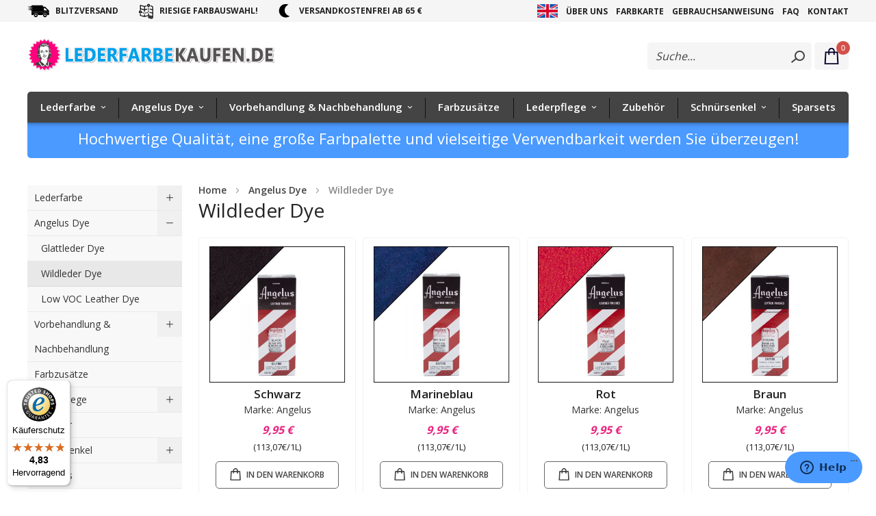

--- FILE ---
content_type: text/html; charset=UTF-8
request_url: https://www.lederfarbekaufen.de/angelus-dye/wildleder-dye
body_size: 25370
content:
<!doctype html>
<html lang="de">
    <head >
        <script>
    var BASE_URL = 'https://www.lederfarbekaufen.de/';
    var require = {
        "baseUrl": "https://www.lederfarbekaufen.de/static/version1741962579/frontend/Infortis/ultimo/de_DE"
    };
</script>
<script>
    var dynamicConfigurableProductEnable = "1";
</script>        <meta charset="utf-8"/>
<meta name="description" content="Das Färben von Wildlederschuhen, -kleidung und -möbeln ist mit der Wildleder Dye von Angelus kostengünstig und einfach. Sehen Sie sich hier unser Angebot an!"/>
<meta name="keywords" content="Wildleder Dye"/>
<meta name="robots" content="INDEX,FOLLOW"/>
<meta name="title" content="Wildleder Dye von Angelus kaufen? Günstige Preise bei Lederfarbekaufen.de!"/>
<meta name="viewport" content="width=device-width, initial-scale=1, maximum-scale=1.0"/>
<meta name="format-detection" content="telephone=no"/>
<title>Wildleder Dye von Angelus kaufen? Günstige Preise bei Lederfarbekaufen.de!</title>
<link  rel="stylesheet" type="text/css"  media="all" href="https://www.lederfarbekaufen.de/static/version1741962579/_cache/merged/d88ebb93d8546d9221060a6d5e57d200.css" />
<link  rel="stylesheet" type="text/css"  media="screen and (min-width: 768px)" href="https://www.lederfarbekaufen.de/static/version1741962579/frontend/Infortis/ultimo/de_DE/css/styles-l.css" />
<link  rel="stylesheet" type="text/css"  media="print" href="https://www.lederfarbekaufen.de/static/version1741962579/frontend/Infortis/ultimo/de_DE/css/print.css" />
<script  type="text/javascript"  src="https://www.lederfarbekaufen.de/static/version1741962579/frontend/Infortis/ultimo/de_DE/requirejs/require.js"></script>
<script  type="text/javascript"  src="https://www.lederfarbekaufen.de/static/version1741962579/frontend/Infortis/ultimo/de_DE/mage/requirejs/mixins.js"></script>
<script  type="text/javascript"  src="https://www.lederfarbekaufen.de/static/version1741962579/frontend/Infortis/ultimo/de_DE/requirejs-config.js"></script>
<script  type="text/javascript"  src="https://www.lederfarbekaufen.de/static/version1741962579/frontend/Infortis/ultimo/de_DE/mage/polyfill.js"></script>
<link  rel="canonical" href="https://www.lederfarbekaufen.de/angelus-dye/wildleder-dye" />
<link  rel="icon" type="image/x-icon" href="https://www.lederfarbekaufen.de/media/favicon/default/favicon.ico" />
<link  rel="shortcut icon" type="image/x-icon" href="https://www.lederfarbekaufen.de/media/favicon/default/favicon.ico" />
<link  rel="stylesheet" type="text/css"  media="all" href="/custom-leerverfs-17-06-2025.css" />
<!-- Start of angelusbrandeu Zendesk Widget script -->
<script id="ze-snippet" src="https://static.zdassets.com/ekr/snippet.js?key=fea75fc7-3df7-4e12-a187-52b3c6c6d06d"> </script>
<!-- End of angelusbrandeu Zendesk Widget script -->
<script>
    (function(w,d,t,r,u)
    {
        var f,n,i;
        w[u]=w[u]||[],f=function()
        {
            var o={ti:"137020681"};
            o.q=w[u],w[u]=new UET(o),w[u].push("pageLoad")
        },
        n=d.createElement(t),n.src=r,n.async=1,n.onload=n.onreadystatechange=function()
        {
            var s=this.readyState;
            s&&s!=="loaded"&&s!=="complete"||(f(),n.onload=n.onreadystatechange=null)
        },
        i=d.getElementsByTagName(t)[0],i.parentNode.insertBefore(n,i)
    })
    (window,document,"script","//bat.bing.com/bat.js","uetq");
</script>
        
<meta property="og:type" content="product.group"/>
<meta property="og:url" content="https://www.lederfarbekaufen.de/angelus-dye/wildleder-dye"/>
<meta property="og:title" content="Wildleder Dye von Angelus kaufen? Günstige Preise bei Lederfarbekaufen.de!"/>
<meta property="og:description" content="Das Färben von Wildlederschuhen, -kleidung und -möbeln ist mit der Wildleder Dye von Angelus kostengünstig und einfach. Sehen Sie sich hier unser Angebot an!"/>
<meta property="og:image" content="https://www.lederfarbekaufen.de/media/logo/stores/5/logo_4.png"/>
<meta property="og:site_name" content="Lederfarbekaufen.de"/>
        <script>
        window.getWpGA4Cookie = function(name) {
            match = document.cookie.match(new RegExp(name + '=([^;]+)'));
            if (match) return decodeURIComponent(match[1].replace(/\+/g, ' ')) ;
        };

        window.dataLayer = window.dataLayer || [];
                var dl4Objects = [{"pageName":"Wildleder Dye von Angelus kaufen? G\u00fcnstige Preise bei Lederfarbekaufen.de!","pageType":"category"},{"ecommerce":{"items":[{"item_name":"Angelus Suede Dye Schwarz  88ml","affiliation":"Lederfarbekaufen.de - Lederfarbekaufen.de - Lederfarbekaufen.de","item_id":"6918","price":"9.95","item_category":"Angelus Dye","item_category2":"Wildleder Dye","item_list_name":"Angelus Dye\/Wildleder Dye","item_list_id":"130","index":1},{"item_name":"Angelus Suede Dye Marineblau 88ml","affiliation":"Lederfarbekaufen.de - Lederfarbekaufen.de - Lederfarbekaufen.de","item_id":"6907","price":"9.95","item_category":"Angelus Dye","item_category2":"Wildleder Dye","item_list_name":"Angelus Dye\/Wildleder Dye","item_list_id":"130","index":2},{"item_name":"Angelus Suede Dye Rot 88ml","affiliation":"Lederfarbekaufen.de - Lederfarbekaufen.de - Lederfarbekaufen.de","item_id":"6904","price":"9.95","item_category":"Angelus Dye","item_category2":"Wildleder Dye","item_list_name":"Angelus Dye\/Wildleder Dye","item_list_id":"130","index":3},{"item_name":"Angelus Suede Dye Braun 88ml","affiliation":"Lederfarbekaufen.de - Lederfarbekaufen.de - Lederfarbekaufen.de","item_id":"6922","price":"9.95","item_category":"Angelus Dye","item_category2":"Wildleder Dye","item_list_name":"Angelus Dye\/Wildleder Dye","item_list_id":"130","index":4},{"item_name":"Angelus Suede Dye Dunkelbraun 88ml","affiliation":"Lederfarbekaufen.de - Lederfarbekaufen.de - Lederfarbekaufen.de","item_id":"6915","price":"9.95","item_category":"Angelus Dye","item_category2":"Wildleder Dye","item_list_name":"Angelus Dye\/Wildleder Dye","item_list_id":"130","index":5},{"item_name":"Angelus Suede Dye Hellblau 88ml","affiliation":"Lederfarbekaufen.de - Lederfarbekaufen.de - Lederfarbekaufen.de","item_id":"6910","price":"9.95","item_category":"Angelus Dye","item_category2":"Wildleder Dye","item_list_name":"Angelus Dye\/Wildleder Dye","item_list_id":"130","index":6},{"item_name":"Angelus Suede Dye Beige  88ml","affiliation":"Lederfarbekaufen.de - Lederfarbekaufen.de - Lederfarbekaufen.de","item_id":"6919","price":"9.95","item_category":"Angelus Dye","item_category2":"Wildleder Dye","item_list_name":"Angelus Dye\/Wildleder Dye","item_list_id":"130","index":7},{"item_name":"Angelus Suede Dye Pink  88ml","affiliation":"Lederfarbekaufen.de - Lederfarbekaufen.de - Lederfarbekaufen.de","item_id":"6905","price":"9.95","item_category":"Angelus Dye","item_category2":"Wildleder Dye","item_list_name":"Angelus Dye\/Wildleder Dye","item_list_id":"130","index":8},{"item_name":"Angelus Suede Dye Dunkelgrau 88ml","affiliation":"Lederfarbekaufen.de - Lederfarbekaufen.de - Lederfarbekaufen.de","item_id":"6914","price":"9.95","item_category":"Angelus Dye","item_category2":"Wildleder Dye","item_list_name":"Angelus Dye\/Wildleder Dye","item_list_id":"130","index":9},{"item_name":"Angelus Suede Dye Gelb 88ml","affiliation":"Lederfarbekaufen.de - Lederfarbekaufen.de - Lederfarbekaufen.de","item_id":"6900","price":"9.95","item_category":"Angelus Dye","item_category2":"Wildleder Dye","item_list_name":"Angelus Dye\/Wildleder Dye","item_list_id":"130","index":10},{"item_name":"Angelus Suede Dye Blau 88ml","affiliation":"Lederfarbekaufen.de - Lederfarbekaufen.de - Lederfarbekaufen.de","item_id":"6921","price":"9.95","item_category":"Angelus Dye","item_category2":"Wildleder Dye","item_list_name":"Angelus Dye\/Wildleder Dye","item_list_id":"130","index":11},{"item_name":"Angelus Suede Dye Neutral 88ml","affiliation":"Lederfarbekaufen.de - Lederfarbekaufen.de - Lederfarbekaufen.de","item_id":"6906","price":"9.95","item_category":"Angelus Dye","item_category2":"Wildleder Dye","item_list_name":"Angelus Dye\/Wildleder Dye","item_list_id":"130","index":12},{"item_name":"Angelus Suede Dye Hellbraun 88ml","affiliation":"Lederfarbekaufen.de - Lederfarbekaufen.de - Lederfarbekaufen.de","item_id":"6923","price":"9.95","item_category":"Angelus Dye","item_category2":"Wildleder Dye","item_list_name":"Angelus Dye\/Wildleder Dye","item_list_id":"130","index":13},{"item_name":"Angelus Suede Dye Dunkelrot 88ml","affiliation":"Lederfarbekaufen.de - Lederfarbekaufen.de - Lederfarbekaufen.de","item_id":"6913","price":"9.95","item_category":"Angelus Dye","item_category2":"Wildleder Dye","item_list_name":"Angelus Dye\/Wildleder Dye","item_list_id":"130","index":14},{"item_name":"Angelus Suede Dye Grau 88ml","affiliation":"Lederfarbekaufen.de - Lederfarbekaufen.de - Lederfarbekaufen.de","item_id":"6920","price":"9.95","item_category":"Angelus Dye","item_category2":"Wildleder Dye","item_list_name":"Angelus Dye\/Wildleder Dye","item_list_id":"130","index":15}],"item_list_id":"130","item_list_name":"Angelus Dye\/Wildleder Dye"},"event":"view_item_list"},{"ecommerce":{"items":[{"item_name":"Angelus Suede Dye Hellgrau  88ml","affiliation":"Lederfarbekaufen.de - Lederfarbekaufen.de - Lederfarbekaufen.de","item_id":"6909","price":"9.95","item_category":"Angelus Dye","item_category2":"Wildleder Dye","item_list_name":"Angelus Dye\/Wildleder Dye","item_list_id":"130","index":16},{"item_name":"Angelus Suede Dye Tan 88ml","affiliation":"Lederfarbekaufen.de - Lederfarbekaufen.de - Lederfarbekaufen.de","item_id":"6902","price":"9.95","item_category":"Angelus Dye","item_category2":"Wildleder Dye","item_list_name":"Angelus Dye\/Wildleder Dye","item_list_id":"130","index":17},{"item_name":"Angelus Suede Dye Gr\u00fcn 88ml","affiliation":"Lederfarbekaufen.de - Lederfarbekaufen.de - Lederfarbekaufen.de","item_id":"6912","price":"9.95","item_category":"Angelus Dye","item_category2":"Wildleder Dye","item_list_name":"Angelus Dye\/Wildleder Dye","item_list_id":"130","index":18},{"item_name":"Angelus Suede Dye Kelly Green 88ml","affiliation":"Lederfarbekaufen.de - Lederfarbekaufen.de - Lederfarbekaufen.de","item_id":"6911","price":"9.95","item_category":"Angelus Dye","item_category2":"Wildleder Dye","item_list_name":"Angelus Dye\/Wildleder Dye","item_list_id":"130","index":19},{"item_name":"Angelus Suede Dye Chamois 88ml","affiliation":"Lederfarbekaufen.de - Lederfarbekaufen.de - Lederfarbekaufen.de","item_id":"6916","price":"9.95","item_category":"Angelus Dye","item_category2":"Wildleder Dye","item_list_name":"Angelus Dye\/Wildleder Dye","item_list_id":"130","index":20},{"item_name":"Angelus Suede Dye Lila 88ml","affiliation":"Lederfarbekaufen.de - Lederfarbekaufen.de - Lederfarbekaufen.de","item_id":"6908","price":"9.95","item_category":"Angelus Dye","item_category2":"Wildleder Dye","item_list_name":"Angelus Dye\/Wildleder Dye","item_list_id":"130","index":21},{"item_name":"Angelus Suede Dye Wine-tone 88ml","affiliation":"Lederfarbekaufen.de - Lederfarbekaufen.de - Lederfarbekaufen.de","item_id":"6901","price":"9.95","item_category":"Angelus Dye","item_category2":"Wildleder Dye","item_list_name":"Angelus Dye\/Wildleder Dye","item_list_id":"130","index":22},{"item_name":"Angelus Suede Dye Burgunderrot 88ml","affiliation":"Lederfarbekaufen.de - Lederfarbekaufen.de - Lederfarbekaufen.de","item_id":"6917","price":"9.95","item_category":"Angelus Dye","item_category2":"Wildleder Dye","item_list_name":"Angelus Dye\/Wildleder Dye","item_list_id":"130","index":23},{"item_name":"Angelus Suede Dye Rust 88ml","affiliation":"Lederfarbekaufen.de - Lederfarbekaufen.de - Lederfarbekaufen.de","item_id":"6903","price":"9.95","item_category":"Angelus Dye","item_category2":"Wildleder Dye","item_list_name":"Angelus Dye\/Wildleder Dye","item_list_id":"130","index":24},{"item_name":"Angelus Suede Dye Violett 88ml","affiliation":"Lederfarbekaufen.de - Lederfarbekaufen.de - Lederfarbekaufen.de","item_id":"6924","price":"9.95","item_category":"Angelus Dye","item_category2":"Wildleder Dye","item_list_name":"Angelus Dye\/Wildleder Dye","item_list_id":"130","index":25}],"item_list_id":"130","item_list_name":"Angelus Dye\/Wildleder Dye"},"event":"view_item_list"}];
        for (var i in dl4Objects) {
            window.dataLayer.push({ecommerce: null});
            window.dataLayer.push(dl4Objects[i]);
        }
                var wpGA4Cookies = ['wp_ga4_user_id','wp_ga4_customerGroup'];
        wpGA4Cookies.map(function(cookieName) {
            var cookieValue = window.getWpGA4Cookie(cookieName);
            if (cookieValue) {
                var dl4Object = {};
                dl4Object[cookieName.replace('wp_ga4_', '')] = cookieValue;
                window.dataLayer.push(dl4Object);
            }
        });
    </script>

    <!-- Google Tag Manager -->
<script>(function(w,d,s,l,i){w[l]=w[l]||[];w[l].push({'gtm.start':
new Date().getTime(),event:'gtm.js'});var f=d.getElementsByTagName(s)[0],
j=d.createElement(s),dl=l!='dataLayer'?'&l='+l:'';j.async=true;j.src=
'https://www.googletagmanager.com/gtm.js?id='+i+dl;f.parentNode.insertBefore(j,f);
})(window,document,'script','dataLayer','GTM-NGP5WVK');</script>
<!-- End Google Tag Manager --><!-- BEGIN GOOGLE ANALYTICS CODE -->
<script type="text/x-magento-init">
{
    "*": {
        "Magento_GoogleAnalytics/js/google-analytics": {
            "isCookieRestrictionModeEnabled": 0,
            "currentWebsite": 2,
            "cookieName": "user_allowed_save_cookie",
            "ordersTrackingData": [],
            "pageTrackingData": {"optPageUrl":"","isAnonymizedIpActive":false,"accountId":"UA-37282244-1"}        }
    }
}
</script>
<!-- END GOOGLE ANALYTICS CODE -->
<link rel="stylesheet" type="text/css" media="all" href="https://maxcdn.bootstrapcdn.com/font-awesome/latest/css/font-awesome.min.css"/><link rel="stylesheet" type="text/css" media="all" href="https://www.lederfarbekaufen.de/asset/dynamic/assets/m/iult/f/cfg.css/" />
    <link href="//fonts.googleapis.com/css?family=Bitter|Open+Sans:300,400,600,700" rel="stylesheet" type="text/css" />
    </head>
    <body data-container="body" data-mage-init='{"loaderAjax": {}, "loader": { "icon": "https://www.lederfarbekaufen.de/static/version1741962579/frontend/Infortis/ultimo/de_DE/images/loader-2.gif"}}' class="page-products categorypath-angelus-dye-wildleder-dye category-wildleder-dye catalog-category-view page-layout-2columns-left">
        <!-- Google Tag Manager (noscript) -->
<noscript><iframe src="https://www.googletagmanager.com/ns.html?id=GTM-NGP5WVK"
height="0" width="0" style="display:none;visibility:hidden"></iframe></noscript>
<!-- End Google Tag Manager (noscript) -->
<script>
    require.config({
        map: {
            '*': {
                wysiwygAdapter: 'mage/adminhtml/wysiwyg/tiny_mce/tinymce4Adapter'
            }
        }
    });
</script>
    <script>
        require.config({
            deps: [
                'jquery',
                'mage/translate',
                'jquery/jquery-storageapi'
            ],
            callback: function ($) {
                'use strict';

                var dependencies = [],
                    versionObj;

                $.initNamespaceStorage('mage-translation-storage');
                $.initNamespaceStorage('mage-translation-file-version');
                versionObj = $.localStorage.get('mage-translation-file-version');

                
                if (versionObj.version !== 'f5cba22a7743710aa574efbd08f4acd506d456a2') {
                    dependencies.push(
                        'text!js-translation.json'
                    );

                }

                require.config({
                    deps: dependencies,
                    callback: function (string) {
                        if (typeof string === 'string') {
                            $.mage.translate.add(JSON.parse(string));
                            $.localStorage.set('mage-translation-storage', string);
                            $.localStorage.set(
                                'mage-translation-file-version',
                                {
                                    version: 'f5cba22a7743710aa574efbd08f4acd506d456a2'
                                }
                            );
                        } else {
                            $.mage.translate.add($.localStorage.get('mage-translation-storage'));
                        }
                    }
                });
            }
        });
    </script>

<script type="text/x-magento-init">
    {
        "*": {
            "mage/cookies": {
                "expires": null,
                "path": "/",
                "domain": ".www.lederfarbekaufen.de",
                "secure": false,
                "lifetime": "3600"
            }
        }
    }
</script>
    <noscript>
        <div class="message global noscript">
            <div class="content">
                <p>
                    <strong>JavaScript scheint in Ihrem Browser deaktiviert zu sein.</strong>
                    <span>Um unsere Website in bester Weise zu erfahren, aktivieren Sie Javascript in Ihrem Browser.</span>
                </p>
            </div>
        </div>
    </noscript>
<div class="page-wrapper"><div id="header-container" class="header-container header-mobile page-header"  >
<div id="top" class="header-container2">
<div class="header-container3">

        <!-- Part of the header displayed only in mobile mode -->
    <div class="header-m-container">

        <div class="header-m-top-container">
            <div class="header-m-top header container clearer">
                <div class="inner-container">

                    
                                                                                        
                </div> <!-- end: inner-container -->
            </div> <!-- end: header-m-top -->
        </div> <!-- end: header-m-top-container -->

        <div class="header-m-primary-container">
            <div class="header-m-primary header container">
                <div class="inner-container">

                    
                    <!-- Mobile logo -->
                    <div class="logo-wrapper--mobile">
                        <a class="logo" href="https://www.lederfarbekaufen.de/" title="Lederfarbekaufen.de">
    <strong>Lederfarbekaufen.de</strong>
    <img src="https://www.lederfarbekaufen.de/media/logo/stores/5/logo_4.png"
         alt="Lederfarbekaufen.de"
    />
</a>
                    </div>
                    <div class="clearer after-mobile-logo"></div>

                    <!-- Skip links -->
                    <div id="skip-links" class="skip-links-wrapper skip-links--3">

                                                    <div data-skiptarget="#header-nav" class="skip-link skip-nav">
                                <span class="icon ic ic-menu"></span>
                                <span class="label">Menü</span>
                            </div>
                        
                                                    <div data-skiptarget="#header-search" class="skip-link skip-search">
                                <span class="icon ic ic-search"></span>
                                <span class="label">Suche</span>
                            </div>
                        
                        
                        
                        
                                                                            <div id="mini-cart-marker-mobile"></div>
                            <div data-block="minicart" class="minicart-wrapper mini-cart filled-heading" id="minicart">         <div data-skiptarget="#header-cart" class="mini-cart-heading dropdown-heading skip-link skip-cart action showcart counter-over-" data-bind="scope: 'minicart_content'">
<button class="cart-link" onclick="window.location='/checkout/cart';"></button>
        <span class="inner-heading">
            <span class="counter qty empty ic ic-char ib ib-size-s ib-rounded"
                  data-bind="css: { empty: !!getCartParam('summary_count') == false }, blockLoader: isLoading">
                <span class="counter-number"><!-- ko text: getCartParam('summary_count') --><!-- /ko --></span>
                <span class="counter-label">
                <!-- ko if: getCartParam('summary_count') -->
                    <!-- ko text: getCartParam('summary_count') --><!-- /ko -->
                    <!-- ko i18n: 'items' --><!-- /ko -->
                <!-- /ko -->
                </span>
            </span>
            <span class="label"></span>
        </span>
    </div>
            <div id="header-cart" class="mini-cart-content dropdown-content skip-content skip-content--style block-cart block block-minicart empty"
            data-role="dropdownDialog"
            data-mage-init='{"dropdownDialog":{
                "triggerEvent": "hover",
                "appendTo": "[data-block=minicart]",
                "triggerTarget": ".showcart",
                "timeout": "200",
                "closeOnMouseLeave": true,
                "closeOnEscape": true,
                "parentClass": "active open",
                "buttons": []}}'>
            <div id="minicart-content-wrapper" data-bind="scope: 'minicart_content'">
                <!-- ko template: getTemplate() --><!-- /ko -->
            </div>
                    </div>
        <script>
        window.checkout = {"shoppingCartUrl":"https:\/\/www.lederfarbekaufen.de\/checkout\/cart\/","checkoutUrl":"https:\/\/www.lederfarbekaufen.de\/onestepcheckout\/","updateItemQtyUrl":"https:\/\/www.lederfarbekaufen.de\/checkout\/sidebar\/updateItemQty\/","removeItemUrl":"https:\/\/www.lederfarbekaufen.de\/checkout\/sidebar\/removeItem\/","imageTemplate":"Magento_Catalog\/product\/image_with_borders","baseUrl":"https:\/\/www.lederfarbekaufen.de\/","minicartMaxItemsVisible":3,"websiteId":"2","maxItemsToDisplay":10,"storeId":"5","customerLoginUrl":"https:\/\/www.lederfarbekaufen.de\/customer\/account\/login\/","isRedirectRequired":false,"autocomplete":"off","captcha":{"user_login":{"isCaseSensitive":false,"imageHeight":50,"imageSrc":"","refreshUrl":"https:\/\/www.lederfarbekaufen.de\/captcha\/refresh\/","isRequired":false,"timestamp":1770012065}}};
    </script>
    <script type="text/x-magento-init">
    {
        "[data-block='minicart']": {
            "Magento_Ui/js/core/app": {"components":{"minicart_content":{"children":{"subtotal.container":{"children":{"subtotal":{"children":{"subtotal.totals":{"config":{"display_cart_subtotal_incl_tax":1,"display_cart_subtotal_excl_tax":0,"template":"Magento_Tax\/checkout\/minicart\/subtotal\/totals"},"children":{"subtotal.totals.msrp":{"component":"Magento_Msrp\/js\/view\/checkout\/minicart\/subtotal\/totals","config":{"displayArea":"minicart-subtotal-hidden","template":"Magento_Msrp\/checkout\/minicart\/subtotal\/totals"}}},"component":"Magento_Tax\/js\/view\/checkout\/minicart\/subtotal\/totals"}},"component":"uiComponent","config":{"template":"Magento_Checkout\/minicart\/subtotal"}}},"component":"uiComponent","config":{"displayArea":"subtotalContainer"}},"item.renderer":{"component":"uiComponent","config":{"displayArea":"defaultRenderer","template":"Magento_Checkout\/minicart\/item\/default"},"children":{"item.image":{"component":"Magento_Catalog\/js\/view\/image","config":{"template":"Magento_Catalog\/product\/image","displayArea":"itemImage"}},"checkout.cart.item.price.sidebar":{"component":"uiComponent","config":{"template":"Magento_Checkout\/minicart\/item\/price","displayArea":"priceSidebar"}}}},"extra_info":{"component":"uiComponent","config":{"displayArea":"extraInfo"}},"promotion":{"component":"uiComponent","config":{"displayArea":"promotion"}}},"config":{"itemRenderer":{"default":"defaultRenderer","simple":"defaultRenderer","virtual":"defaultRenderer"},"template":"Magento_Checkout\/minicart\/content"},"component":"Magento_Checkout\/js\/view\/minicart"}},"types":[]}        },
        "*": {
            "Magento_Ui/js/block-loader": "https://www.lederfarbekaufen.de/static/version1741962579/frontend/Infortis/ultimo/de_DE/images/loader-1.gif"
        }
    }
    </script>
    <script type="text/javascript">
        //<![CDATA[
        requirejs(['jquery'], function(jQuery) {
            jQuery(function($) {
                // If header is in mobile mode, remove "display: block". See #10.
                $(document).on('dropdowndialogcreate', function(event) {
                    if ($('#header-container').hasClass('header-mobile'))
                    {
                        $('#header-cart').css('display', '');
                    }
                });
                $(document).on('dropdowndialogbeforeclose', function(event) {
                    $('#header-cart').data('mage-dropdownDialog').opener = $(document.body); // See #5
                });
            });
        }); //end: requirejs
        //]]>
    </script>
</div>
                        
                                                    <div id="header-nav" class="skip-content skip-content--style">
                                <div id="nav-marker-mobile"></div>
                            </div>

                                                    <div id="search-marker-mobile"></div>
                            <div id="header-search" class="skip-content skip-content--style">
<div id="block-search" class="block block-search search-wrapper">     <div class="block block-title"><strong>Suche</strong></div>
    <div class="block block-content">
        <form class="form minisearch" id="search_mini_form" action="https://www.lederfarbekaufen.de/catalogsearch/result/" method="get">
            <div class="field search">
                                <div class="control">
                    <input id="search"
                           data-mage-init='{"quickSearch":{
                                "formSelector":"#search_mini_form",
                                "url":"https://www.lederfarbekaufen.de/search/ajax/suggest/",
                                "destinationSelector":"#search_autocomplete"}
                           }'
                           type="text"
                           name="q"
                           value=""
                           placeholder="Suche..."
                           class="input-text"
                           maxlength="128"
                           role="combobox"
                           aria-haspopup="false"
                           aria-autocomplete="both"
                           autocomplete="off"/>
                    <div id="search_autocomplete" class="search-autocomplete"></div>
                                    </div>
            </div>
            <div class="actions">
                <button id="action-search" type="submit"
                        title="Zoeken..."
                        class="action search">
                </button>
            </div>
        </form>
    </div>
</div> <!-- end: block-search -->
</div>
                        
                        
                        
                            <div class="skip-links-clearer clearer"></div>

                    </div> <!-- end: skip-links-wrapper -->

                </div> <!-- end: inner-container -->
            </div> <!-- end: header-m-primary -->
        </div> <!-- end: header-m-primary-container -->

    </div> <!-- end: header-m-container -->
    
    <!-- Part of the header displayed only in regular mode -->
	    <div class="header-top-container">
        <div class="header-top header container clearer">
            <div class="inner-container">
			<div class="header-info">
			 <div class="left-column">
			 <div class="header-regular item-left"><div class="header-usp">
<ul>
<li class="levering">Blitzversand</li>
<li class="track">Riesige Farbauswahl!</li>
<li class="avond">Versandkostenfrei ab 65 € </li>
</ul>
</div></div>
			</div>
			<div class="right-column">
			<div class="header-regular item-right header-links"><div class="header-links">
<ul>
<li><a href="/contact">Kontakt</a></li>
<li><a href="/faq-nieuw">FAQ</a></li>
<li><a href="/gebrauchsanweisung">Gebrauchsanweisung</a></li>
<li><a href="/farbkarte">Farbkarte</a></li>
<li><a href="/ueber-uns">Über uns</a></li>
<li><a href="https://www.leatherpaintshop.com/"><span class="english-lang"><img src="https://www.lederfarbekaufen.de/media/wysiwyg/en-flag.jpg" alt="English language" /></span></a></li>
</ul>
</div></div>
			</div>
		   </div>
                <a class="action skip contentarea" href="#contentarea"><span>Zum Inhalt springen</span></a>

                                
                <div class="left-column">

                    
                    
                    
                                            <div class="item item-left">
                            <div class="item link compare" data-bind="scope: 'compareProducts'" data-role="compare-products-link">
    <a class="action compare no-display" title="Produkte vergleichen"
       data-bind="attr: {'href': compareProducts().listUrl}, css: {'no-display': !compareProducts().count}"
    >
        Produkte vergleichen        <span class="counter qty" data-bind="text: compareProducts().countCaption"></span>
    </a>
</div>
<script type="text/x-magento-init">
{"[data-role=compare-products-link]": {"Magento_Ui/js/core/app": {"components":{"compareProducts":{"component":"Magento_Catalog\/js\/view\/compare-products"}}}}}
</script>
                        </div>
                    
                </div> <!-- end: left column -->

                <div class="right-column">

                    
                    
                    
                </div> <!-- end: right column -->

            </div> <!-- end: inner-container -->
        </div> <!-- end: header-top -->
    </div> <!-- end: header-top-container -->

    <div class="header-primary-container">
        <div class="header-primary header container">
            <div class="inner-container">

                                
                                <div class="hp-blocks-holder">

                                            <!-- Left column -->
                        <div class="hp-block left-column grid12-4">
                                                                                                                            <div class="item"><div class="logo-wrapper logo-wrapper--regular">        <a class="logo" href="https://www.lederfarbekaufen.de/" title="Lederfarbekaufen.de">
            <strong>Lederfarbekaufen.de</strong>
            <img src="https://www.lederfarbekaufen.de/media/logo/stores/5/logo_4.png"
                 alt="Lederfarbekaufen.de"
                 width="395"                 height="60"            />
        </a>
</div></div>
                                                                                    </div> <!-- end: left column -->
                    
                                            <!-- Central column -->
                        <div class="hp-block central-column grid12-4">
                                                                                </div> <!-- end: central column -->
                    
                                            <!-- Right column -->
                        <div class="hp-block right-column grid12-4">
						<div class="vlag"></div>
                                                                                                                            <div class="item"><div id="search-marker-regular"></div></div>
                                                                    <div class="item"><div id="user-menu-wrapper-regular">
    <div id="user-menu" class="user-menu">

        
        
                    <div id="mini-cart-marker-regular"></div>        
        
                
        
        
        
                
        
                    <div id="account-links-marker-regular"></div>        
        
        
    </div> <!-- end: user-menu -->
</div>
</div>
                                                                                    </div> <!-- end: right column -->
                                        
                </div> <!-- end: hp-blocks-holder -->

            </div> <!-- end: inner-container -->
        </div> <!-- end: header-primary -->
</div> <!-- end: header-primary-container -->

            
    <div class="nav-container skip-content sticky-container">
        <div class="nav container clearer">
            <div class="inner-container"><div class="navi-wrapper">

        <ul class="nav-holders-wrapper right-column">
        <li id="nav-holder1" class="nav-item level0 level-top nav-holder"></li>
        <li id="nav-holder2" class="nav-item level0 level-top nav-holder"></li>
        <li id="nav-holder3" class="nav-item level0 level-top nav-holder"></li>
    </ul>

            
        <div id="mobnav-trigger" class="mobnav-trigger menu-trigger">
            <div class="menu-trigger-inner">
                <span class="trigger-icon"><span class="line"></span><span class="line"></span><span class="line"></span></span>
                <span class="label">Menü</span>
            </div>
        </div>

    
        
            
        <div id="nav-marker-regular"></div>
    <nav id="mainmenu" class="navi nav-regular opt-fx-fade-inout opt-sb0 opt-sob opt-hide480 with-bullets">
        <ul>

                        
            
                        
                                        <li class="nav-item level0 nav-1 level-top first nav-item--parent classic nav-item--only-subcategories parent"><a href="https://www.lederfarbekaufen.de/angelus-lederfarbe" class="level-top"><span>Lederfarbe</span><span class="caret"></span></a><span class="opener"></span><ul class="level0 nav-submenu nav-panel--dropdown nav-panel"><li class="nav-item level1 nav-1-1 first classic"><a href="https://www.lederfarbekaufen.de/angelus-lederfarbe/standard-farben"><span>Angelus Standard</span></a></li><li class="nav-item level1 nav-1-2 classic"><a href="https://www.lederfarbekaufen.de/angelus-lederfarbe/metallic-farben"><span>Angelus Metallic</span></a></li><li class="nav-item level1 nav-1-3 classic"><a href="https://www.lederfarbekaufen.de/angelus-lederfarbe/angelus-pearlescent"><span>Angelus Pearlescent</span></a></li><li class="nav-item level1 nav-1-4 classic"><a href="https://www.lederfarbekaufen.de/angelus-lederfarbe/angelus-lederfarbe-neon"><span>Angelus Neon</span></a></li><li class="nav-item level1 nav-1-5 classic"><a href="https://www.lederfarbekaufen.de/angelus-lederfarbe/lederfarbe-collectors-edition"><span>Angelus Collectors Edition</span></a></li><li class="nav-item level1 nav-1-6 classic"><a href="https://www.lederfarbekaufen.de/angelus-lederfarbe/glitterlites"><span>Angelus Glitterlites</span></a></li><li class="nav-item level1 nav-1-7 last classic"><a href="https://www.lederfarbekaufen.de/angelus-lederfarbe/glow-in-the-dark"><span>Angelus Glow in the Dark</span></a></li></ul></li><li class="nav-item level0 nav-2 active level-top nav-item--parent classic nav-item--only-subcategories parent"><a href="https://www.lederfarbekaufen.de/angelus-dye" class="level-top"><span>Angelus Dye</span><span class="caret"></span></a><span class="opener"></span><ul class="level0 nav-submenu nav-panel--dropdown nav-panel"><li class="nav-item level1 nav-2-1 first classic"><a href="https://www.lederfarbekaufen.de/angelus-dye/glattleder-dye"><span>Glattleder Dye</span></a></li><li class="nav-item level1 nav-2-2 active current classic"><a href="https://www.lederfarbekaufen.de/angelus-dye/wildleder-dye"><span>Wildleder Dye</span></a></li><li class="nav-item level1 nav-2-3 last classic"><a href="https://www.lederfarbekaufen.de/angelus-dye/low-voc-leather-dye"><span>Low VOC Leather Dye</span></a></li></ul></li><li class="nav-item level0 nav-3 level-top nav-item--parent classic nav-item--only-subcategories parent"><a href="https://www.lederfarbekaufen.de/vorbehandlung-nachbehandlung" class="level-top"><span>Vorbehandlung &amp; Nachbehandlung</span><span class="caret"></span></a><span class="opener"></span><ul class="level0 nav-submenu nav-panel--dropdown nav-panel"><li class="nav-item level1 nav-3-1 first classic"><a href="https://www.lederfarbekaufen.de/vorbehandlung-nachbehandlung/vorbehandlung"><span>Vorbehandlung</span></a></li><li class="nav-item level1 nav-3-2 last classic"><a href="https://www.lederfarbekaufen.de/vorbehandlung-nachbehandlung/nachbehandlung"><span>Nachbehandlung</span></a></li></ul></li><li class="nav-item level0 nav-4 level-top classic"><a href="https://www.lederfarbekaufen.de/farbzusatze" class="level-top"><span>Farbzusätze</span></a></li><li class="nav-item level0 nav-5 level-top nav-item--parent classic nav-item--only-subcategories parent"><a href="https://www.lederfarbekaufen.de/lederpflege" class="level-top"><span>Lederpflege</span><span class="caret"></span></a><span class="opener"></span><ul class="level0 nav-submenu nav-panel--dropdown nav-panel"><li class="nav-item level1 nav-5-1 first classic"><a href="https://www.lederfarbekaufen.de/lederpflege/lederreinigung"><span>Lederreinigung</span></a></li><li class="nav-item level1 nav-5-2 classic"><a href="https://www.lederfarbekaufen.de/lederpflege/schuhpflege"><span>Schuhpflege</span></a></li><li class="nav-item level1 nav-5-3 classic"><a href="https://www.lederfarbekaufen.de/lederpflege/schuhsohle"><span>Schuhsohle</span></a></li><li class="nav-item level1 nav-5-4 classic"><a href="https://www.lederfarbekaufen.de/lederpflege/schuhwachs"><span>Schuhwachs</span></a></li><li class="nav-item level1 nav-5-5 last classic"><a href="https://www.lederfarbekaufen.de/lederpflege/moebelpflege"><span>Möbelpflege</span></a></li></ul></li><li class="nav-item level0 nav-6 level-top classic"><a href="https://www.lederfarbekaufen.de/zubehor" class="level-top"><span>Zubehör</span></a></li><li class="nav-item level0 nav-7 level-top nav-item--parent classic nav-item--only-subcategories parent"><a href="https://www.lederfarbekaufen.de/schnursenkel" class="level-top"><span>Schnürsenkel</span><span class="caret"></span></a><span class="opener"></span><ul class="level0 nav-submenu nav-panel--dropdown nav-panel"><li class="nav-item level1 nav-7-1 first nav-item--parent classic nav-item--only-subcategories parent"><a href="https://www.lederfarbekaufen.de/schnursenkel/flach"><span>Flach</span><span class="caret"></span></a><span class="opener"></span><ul class="level1 nav-submenu nav-panel--dropdown nav-panel"><li class="nav-item level2 nav-7-1-1 first classic"><a href="https://www.lederfarbekaufen.de/schnursenkel/flach/76-cm"><span>Standard</span></a></li><li class="nav-item level2 nav-7-1-2 classic"><a href="https://www.lederfarbekaufen.de/schnursenkel/flach/91"><span>Reflektierend</span></a></li><li class="nav-item level2 nav-7-1-3 classic"><a href="https://www.lederfarbekaufen.de/schnursenkel/flach/104"><span>Luxus Leder</span></a></li><li class="nav-item level2 nav-7-1-4 classic"><a href="https://www.lederfarbekaufen.de/schnursenkel/flach/114"><span>Gewachst</span></a></li><li class="nav-item level2 nav-7-1-5 last classic"><a href="https://www.lederfarbekaufen.de/schnursenkel/flach/zweifarbigen"><span>Zweifarbigen</span></a></li></ul></li><li class="nav-item level1 nav-7-2 nav-item--parent classic nav-item--only-subcategories parent"><a href="https://www.lederfarbekaufen.de/schnursenkel/rund"><span>Rund</span><span class="caret"></span></a><span class="opener"></span><ul class="level1 nav-submenu nav-panel--dropdown nav-panel"><li class="nav-item level2 nav-7-2-6 first classic"><a href="https://www.lederfarbekaufen.de/schnursenkel/rund/rope-laces"><span>Standard</span></a></li><li class="nav-item level2 nav-7-2-7 classic"><a href="https://www.lederfarbekaufen.de/schnursenkel/rund/reflective-rope-laces"><span>Reflektierend</span></a></li><li class="nav-item level2 nav-7-2-8 last classic"><a href="https://www.lederfarbekaufen.de/schnursenkel/rund/boot-laces"><span>Stiefel</span></a></li></ul></li><li class="nav-item level1 nav-7-3 classic"><a href="https://www.lederfarbekaufen.de/schnursenkel/reflektierend"><span>Reflektierend</span></a></li><li class="nav-item level1 nav-7-4 nav-item--parent classic nav-item--only-subcategories parent"><a href="https://www.lederfarbekaufen.de/schnursenkel/zubehor"><span>Zubehör</span><span class="caret"></span></a><span class="opener"></span><ul class="level1 nav-submenu nav-panel--dropdown nav-panel"><li class="nav-item level2 nav-7-4-9 first classic"><a href="https://www.lederfarbekaufen.de/schnursenkel/zubehor/aglets"><span>Aglets</span></a></li><li class="nav-item level2 nav-7-4-10 last classic"><a href="https://www.lederfarbekaufen.de/schnursenkel/zubehor/lace-locks"><span>Lace locks</span></a></li></ul></li><li class="nav-item level1 nav-7-5 last classic"><a href="https://www.lederfarbekaufen.de/schnursenkel/oval"><span>Oval</span></a></li></ul></li><li class="nav-item level0 nav-8 level-top last classic"><a href="https://www.lederfarbekaufen.de/sparsets" class="level-top"><span>Sparsets</span></a></li>                    
                                    
                                                                
        </ul>
    </nav>

    <div class="nav-border-bottom"></div>

</div> <!-- end: navi-wrapper -->
<script type="text/javascript">
//<![CDATA[

requirejs(['jquery', 'ultramegamenu'], function(jQuery, ultramegamenu) {

    var topMenuContainer = jQuery('#mainmenu');
    var topMenuSettings = {
        mobileMenuThreshold: 992        , isVerticalLayout: false        , mobnavTriggerSelector: '#mobnav-trigger'
        , vertnavTriggerSelector: '#vertnav-trigger'
        , mode: 0                , initVerticalMenuCollapsed: true        , outermostContainer: jQuery('.hp-blocks-holder')        , fullWidthDdContainer: jQuery('.hp-blocks-holder')    };
    var theTopMenu = topMenuContainer.ultramegamenu(topMenuSettings).data("infortis-ultramegamenu");
    theTopMenu.enableDropdowns();

        
        jQuery(function($) {

            var itemsList = topMenuContainer.children('ul');

            // Non-clickable links
            itemsList.on('click', '.no-click', function(e) {
                e.preventDefault();
            });

        }); //end: on document ready

        jQuery(window).on("load", function() {

            var menubar = topMenuContainer;
            var isTouchDevice = ('ontouchstart' in window) || (navigator.msMaxTouchPoints > 0);
            if (isTouchDevice)
            {
                menubar.on('click', 'a', function(e) {

                    var link = jQuery(this);
                    if (!menubar.hasClass('nav-mobile') && link.parent().hasClass('nav-item--parent'))
                    {
                        if (!link.hasClass('ready'))
                        {
                            e.preventDefault();
                            menubar.find('.ready').removeClass('ready');
                            link.parents('li').children('a').addClass('ready');
                        }
                    }

                }); //end: on click
            } //end: if isTouchDevice

        }); //end: on load

    
}); //end: requirejs

//]]>
</script>
</div>
        </div>
    </div>      <div class="nav container clearer"><div class="inner-container"><div class="banner-menu">
<div class="lv_bm">
Hochwertige Qualität, eine große Farbpalette und vielseitige Verwendbarkeit werden Sie überzeugen!
 </div>
</div></div></div>

</div> <!-- end: header-container3 -->
</div> <!-- end: header-container2 -->
</div> <!-- end: header-container -->
 
<script type="text/javascript">
//<![CDATA[

requirejs(['jquery', 'smartheader', 'stickyheader', 'dropdownDialog'], function(jQuery, smartheader, stickyheader, dropdownDialog) {

    var theHeaderContainer = jQuery('#header-container');

        
        //alert('header tpl, before smartheader');

        theHeaderContainer.smartheader();

    
    jQuery(function($) {

        //console.log('header tpl, on(ready), ater smartheader');
        //alert('header tpl, on(ready), ater smartheader');

        
            // Skip Links
            var skipContents = $('.skip-content');
            var skipLinks = $('.skip-link');

            skipLinks.on('click', function (event) {

                // In case skip link is "a" tag
                event.preventDefault();

                var self = $(this);
                var target = self.data('skiptarget');

                // Get target element
                var elem = $(target);

                // Check if stub is open
                var isSkipContentOpen = elem.hasClass('skip-active') ? 1 : 0;

                // Hide all stubs
                skipLinks.removeClass('skip-active');
                skipContents.removeClass('skip-active');

                // Toggle stubs
                if (isSkipContentOpen) {
                    self.removeClass('skip-active');
                } else {
                    self.addClass('skip-active');
                    elem.addClass('skip-active');
                }
            });

        
        
    }); //end: on document ready

}); //end: requirejs

//]]>
</script>
<div class="main-container"><div class="main container"><div class="inner-container"><main id="maincontent" class="page-main"><a id="contentarea" tabindex="-1"></a>
<div class="page messages"><div data-placeholder="messages"></div>
<div data-bind="scope: 'messages'">
    <!-- ko if: cookieMessages && cookieMessages.length > 0 -->
    <div role="alert" data-bind="foreach: { data: cookieMessages, as: 'message' }" class="messages">
        <div data-bind="attr: {
            class: 'message-' + message.type + ' ' + message.type + ' message',
            'data-ui-id': 'message-' + message.type
        }">
            <div data-bind="html: message.text"></div>
        </div>
    </div>
    <!-- /ko -->
    <!-- ko if: messages().messages && messages().messages.length > 0 -->
    <div role="alert" data-bind="foreach: { data: messages().messages, as: 'message' }" class="messages">
        <div data-bind="attr: {
            class: 'message-' + message.type + ' ' + message.type + ' message',
            'data-ui-id': 'message-' + message.type
        }">
            <div data-bind="html: message.text"></div>
        </div>
    </div>
    <!-- /ko -->
</div>
<script type="text/x-magento-init">
    {
        "*": {
            "Magento_Ui/js/core/app": {
                "components": {
                        "messages": {
                            "component": "Magento_Theme/js/view/messages"
                        }
                    }
                }
            }
    }
</script>
</div><div class="columns"><div class="column main"><div class="breadcrumbs">
    <ul class="items">
                    <li class="item home">
                            <a href="https://www.lederfarbekaufen.de/" title="Zur Home">Home</a>
                        </li>
                    <li class="item category127">
                            <a href="https://www.lederfarbekaufen.de/angelus-dye" title="">Angelus Dye</a>
                        </li>
                    <li class="item category130">
                            <strong>Wildleder Dye</strong>
                        </li>
            </ul>
</div>
<div class="page-title-wrapper">
    <h1 class="page-title"
         id="page-title-heading"                     aria-labelledby="page-title-heading toolbar-amount"
        >
        <span class="base" data-ui-id="page-title-wrapper" >Wildleder Dye</span>    </h1>
    </div>
<input name="form_key" type="hidden" value="FcQCwBOLG1d5dr74" /><div id="authenticationPopup" data-bind="scope:'authenticationPopup'" style="display: none;">
    <script>
        window.authenticationPopup = {"autocomplete":"off","customerRegisterUrl":"https:\/\/www.lederfarbekaufen.de\/customer\/account\/create\/","customerForgotPasswordUrl":"https:\/\/www.lederfarbekaufen.de\/customer\/account\/forgotpassword\/","baseUrl":"https:\/\/www.lederfarbekaufen.de\/"};
    </script>
    <!-- ko template: getTemplate() --><!-- /ko -->
    <script type="text/x-magento-init">
        {
            "#authenticationPopup": {
                "Magento_Ui/js/core/app": {"components":{"authenticationPopup":{"component":"Magento_Customer\/js\/view\/authentication-popup","children":{"messages":{"component":"Magento_Ui\/js\/view\/messages","displayArea":"messages"},"captcha":{"component":"Magento_Captcha\/js\/view\/checkout\/loginCaptcha","displayArea":"additional-login-form-fields","formId":"user_login","configSource":"checkout"},"msp_recaptcha":{"component":"MSP_ReCaptcha\/js\/reCaptcha","displayArea":"additional-login-form-fields","configSource":"checkoutConfig","reCaptchaId":"msp-recaptcha-popup-login","zone":"login","badge":"inline","settings":{"siteKey":"6LeBOM4aAAAAAK9F2aK3yYOsNZ3gAmiQijNn3Wh2","size":"normal","badge":null,"theme":"light","lang":null,"enabled":{"login":false,"create":true,"forgot":false,"contact":false,"review":false,"newsletter":false,"paypal":false,"outofstock":false}}},"amazon-button":{"component":"Amazon_Login\/js\/view\/login-button-wrapper","sortOrder":"0","displayArea":"additional-login-form-fields","config":{"tooltip":"Verwenden Sie Ihre Amazon-Anmeldedaten, um sich sicher bei unserer Website anzumelden."}}}}}}            },
            "*": {
                "Magento_Ui/js/block-loader": "https\u003A\u002F\u002Fwww.lederfarbekaufen.de\u002Fstatic\u002Fversion1741962579\u002Ffrontend\u002FInfortis\u002Fultimo\u002Fde_DE\u002Fimages\u002Floader\u002D1.gif"
            }
        }
    </script>
</div>
<script type="text/x-magento-init">
{"*":{"Magento_Customer\/js\/section-config":{"sections":{"stores\/store\/switch":"*","directory\/currency\/switch":"*","*":["messages"],"customer\/account\/logout":["recently_viewed_product","recently_compared_product"],"customer\/account\/loginpost":"*","customer\/account\/createpost":"*","customer\/account\/editpost":"*","customer\/ajax\/login":["checkout-data","cart","captcha"],"catalog\/product_compare\/add":["compare-products","wp_ga4"],"catalog\/product_compare\/remove":["compare-products"],"catalog\/product_compare\/clear":["compare-products"],"sales\/guest\/reorder":["cart"],"sales\/order\/reorder":["cart"],"checkout\/cart\/add":["cart","wp_ga4"],"checkout\/cart\/delete":["cart","wp_ga4"],"checkout\/cart\/updatepost":["cart","wp_ga4"],"checkout\/cart\/updateitemoptions":["cart","wp_ga4"],"checkout\/cart\/couponpost":["cart"],"checkout\/cart\/estimatepost":["cart"],"checkout\/cart\/estimateupdatepost":["cart"],"checkout\/onepage\/saveorder":["cart","checkout-data","last-ordered-items","checkout-fields"],"checkout\/sidebar\/removeitem":["cart","wp_ga4"],"checkout\/sidebar\/updateitemqty":["cart","wp_ga4"],"rest\/*\/v1\/carts\/*\/payment-information":["cart","checkout-data","last-ordered-items","instant-purchase","mpdt-data","osc-data","wp_ga4"],"rest\/*\/v1\/guest-carts\/*\/payment-information":["cart","mpdt-data","osc-data","wp_ga4"],"rest\/*\/v1\/guest-carts\/*\/selected-payment-method":["cart","checkout-data","osc-data"],"rest\/*\/v1\/carts\/*\/selected-payment-method":["cart","checkout-data","instant-purchase","osc-data"],"authorizenet\/directpost_payment\/place":["cart","checkout-data"],"customer\/address\/*":["instant-purchase"],"customer\/account\/*":["instant-purchase"],"vault\/cards\/deleteaction":["instant-purchase"],"multishipping\/checkout\/overviewpost":["cart"],"paypal\/express\/placeorder":["cart","checkout-data"],"paypal\/payflowexpress\/placeorder":["cart","checkout-data"],"paypal\/express\/onauthorization":["cart","checkout-data"],"persistent\/index\/unsetcookie":["persistent"],"review\/product\/post":["review"],"braintree\/paypal\/placeorder":["cart","checkout-data"],"wishlist\/index\/add":["wishlist","wp_ga4"],"wishlist\/index\/remove":["wishlist"],"wishlist\/index\/updateitemoptions":["wishlist"],"wishlist\/index\/update":["wishlist"],"wishlist\/index\/cart":["wishlist","cart","wp_ga4"],"wishlist\/index\/fromcart":["wishlist","cart"],"wishlist\/index\/allcart":["wishlist","cart","wp_ga4"],"wishlist\/shared\/allcart":["wishlist","cart"],"wishlist\/shared\/cart":["cart"],"ammostviewed\/cart\/add":["cart","messages"],"rest\/*\/v1\/carts\/*\/update-item":["cart","checkout-data"],"rest\/*\/v1\/guest-carts\/*\/update-item":["cart","checkout-data"],"rest\/*\/v1\/guest-carts\/*\/remove-item":["cart","checkout-data"],"rest\/*\/v1\/carts\/*\/remove-item":["cart","checkout-data"],"rest\/*\/v1\/guest-carts\/*\/set-payment-information":["cart"],"rest\/*\/v1\/carts\/*\/set-payment-information":["cart"],"checkout\/cart\/configure":["wp_ga4"],"rest\/*\/v1\/guest-carts\/*\/shipping-information":["wp_ga4"],"rest\/*\/v1\/carts\/*\/shipping-information":["wp_ga4"]},"clientSideSections":["checkout-data","cart-data","mpdt-data","osc-data"],"baseUrls":["https:\/\/www.lederfarbekaufen.de\/"]}}}</script>
<script type="text/x-magento-init">
{"*":{"Magento_Customer\/js\/customer-data":{"sectionLoadUrl":"https:\/\/www.lederfarbekaufen.de\/customer\/section\/load\/","expirableSectionLifetime":60,"expirableSectionNames":["cart","persistent"],"cookieLifeTime":"3600","updateSessionUrl":"https:\/\/www.lederfarbekaufen.de\/customer\/account\/updateSession\/"}}}</script>
<script type="text/x-magento-init">
{"*":{"Magento_Customer\/js\/invalidation-processor":{"invalidationRules":{"website-rule":{"Magento_Customer\/js\/invalidation-rules\/website-rule":{"scopeConfig":{"websiteId":2}}}}}}}</script>
<script type="text/x-magento-init">
    {
        "body": {
            "pageCache": {"url":"https:\/\/www.lederfarbekaufen.de\/page_cache\/block\/render\/id\/130\/","handles":["default","catalog_category_view","catalog_category_view_type_default","catalog_category_view_type_default_without_children","catalog_category_view_id_130"],"originalRequest":{"route":"catalog","controller":"category","action":"view","uri":"\/angelus-dye\/wildleder-dye"},"versionCookieName":"private_content_version"}        }
    }
</script>

<div data-mage-init='{"Mirasvit_CacheWarmer\/js\/track":{"pageType":"catalog_category_view","url":"https:\/\/www.lederfarbekaufen.de\/cache_warmer\/track\/","cookieName":"mst-cache-warmer-track","cookieValue":null}}'></div>
            <script type="text/x-magento-init">
    {
        "body": {
            "addToWishlist": {"productType":["simple"]}        }
    }
</script>
        <div class="products wrapper grid items-grid items-grid-partitioned category-products-grid equal-height ">
        <ol class="products list items product-items itemgrid">
                                    <li class="item product product-item">
                <div class="product-item-info imgdim-370x360" data-container="product-grid">
                    
                                        <div class="product-item-img">

                        <a href="https://www.lederfarbekaufen.de/angelus-suede-dye-schwarz-88ml" class="product photo product-item-photo" tabindex="-1" style="max-width:370px;">

                                                        
                                <span class="product-image-container"
                                      style="width:370px;">
                                    <span class="product-image-wrapper"
                                          style="padding-bottom: 97.297297297297%;">
                                        <img class="product-image-photo"
                                             src="https://www.lederfarbekaufen.de/media/catalog/product/cache/e6613279035e1cf7314b7f615b6e8ef9/6/1/6179_black.jpg"
                                             width="370"
                                             height="360"
                                             alt="Angelus Suede Dye Schwarz  88ml"/></span>
                                </span>

                            
                                                        
                        </a>

                                                
                                                
                    </div> <!-- end: product-item-img -->
                    <div class="product details product-item-details">

                                                <strong class="product name product-item-name product-name">
                            <a class="product-item-link"
                               href="https://www.lederfarbekaufen.de/angelus-suede-dye-schwarz-88ml" title="Angelus Suede Dye Schwarz  88ml">
                                 Schwarz                             </a>
                        </strong>
                        						<div class="merk">Marke: Angelus</div>

                                                                        
                                                
                                                                                    <div class="price-box price-final_price" data-role="priceBox" data-product-id="757" data-price-box="product-id-757">
    

<span class="price-container price-final_price tax weee"
        >
        <span  id="product-price-757"                data-price-amount="9.95"
        data-price-type="finalPrice"
        class="price-wrapper "
    ><span class="price">9,95 €</span></span>
        </span>

</div>                                                    

                            <div class="prijsper">
                                (113,07€/1L)                            </div>
							
							


                    
                        <div class="product-item-inner">

                            
                            <div class="product actions product-item-actions ">
                                                                    <div class="actions-primary">
                                                                                                                                <form data-role="tocart-form" action="https://www.lederfarbekaufen.de/checkout/cart/add/uenc/aHR0cHM6Ly93d3cubGVkZXJmYXJiZWthdWZlbi5kZS9hbmdlbHVzLWR5ZS93aWxkbGVkZXItZHll/product/757/" method="post">
                                                <input type="hidden" name="product" value="757">
                                                <input type="hidden" name="uenc" value="aHR0cHM6Ly93d3cubGVkZXJmYXJiZWthdWZlbi5kZS9jaGVja291dC9jYXJ0L2FkZC91ZW5jL2FIUjBjSE02THk5M2QzY3ViR1ZrWlhKbVlYSmlaV3RoZFdabGJpNWtaUzloYm1kbGJIVnpMV1I1WlM5M2FXeGtiR1ZrWlhJdFpIbGwvcHJvZHVjdC83NTcv">
                                                <input name="form_key" type="hidden" value="FcQCwBOLG1d5dr74" />                                                <button type="submit"
                                                        title="In den Warenkorb"
                                                        class="action tocart primary">
                                                    <span>In den Warenkorb</span>
                                                </button>
                                            </form>
                                                                            </div>
                                                                                                                            </div> <!-- end: product-item-actions -->

                            
                        </div> <!-- end: product-item-inner -->

                                                            </div> <!-- end: product-item-details -->
                    
                </div> <!-- end: product-item-info -->
            </li>
                        <li class="item product product-item">
                <div class="product-item-info imgdim-370x360" data-container="product-grid">
                    
                                        <div class="product-item-img">

                        <a href="https://www.lederfarbekaufen.de/angelus-suede-dye-marineblau-88ml" class="product photo product-item-photo" tabindex="-1" style="max-width:370px;">

                                                        
                                <span class="product-image-container"
                                      style="width:370px;">
                                    <span class="product-image-wrapper"
                                          style="padding-bottom: 97.297297297297%;">
                                        <img class="product-image-photo"
                                             src="https://www.lederfarbekaufen.de/media/catalog/product/cache/e6613279035e1cf7314b7f615b6e8ef9/5/9/5935_navy_blue.jpg"
                                             width="370"
                                             height="360"
                                             alt="Angelus Suede Dye Marineblau 88ml"/></span>
                                </span>

                            
                                                        
                        </a>

                                                
                                                
                    </div> <!-- end: product-item-img -->
                    <div class="product details product-item-details">

                                                <strong class="product name product-item-name product-name">
                            <a class="product-item-link"
                               href="https://www.lederfarbekaufen.de/angelus-suede-dye-marineblau-88ml" title="Angelus Suede Dye Marineblau 88ml">
                                Marineblau                            </a>
                        </strong>
                        						<div class="merk">Marke: Angelus</div>

                                                                        
                                                
                                                                                    <div class="price-box price-final_price" data-role="priceBox" data-product-id="767" data-price-box="product-id-767">
    

<span class="price-container price-final_price tax weee"
        >
        <span  id="product-price-767"                data-price-amount="9.95"
        data-price-type="finalPrice"
        class="price-wrapper "
    ><span class="price">9,95 €</span></span>
        </span>

</div>                                                    

                            <div class="prijsper">
                                (113,07€/1L)                            </div>
							
							


                    
                        <div class="product-item-inner">

                            
                            <div class="product actions product-item-actions ">
                                                                    <div class="actions-primary">
                                                                                                                                <form data-role="tocart-form" action="https://www.lederfarbekaufen.de/checkout/cart/add/uenc/aHR0cHM6Ly93d3cubGVkZXJmYXJiZWthdWZlbi5kZS9hbmdlbHVzLWR5ZS93aWxkbGVkZXItZHll/product/767/" method="post">
                                                <input type="hidden" name="product" value="767">
                                                <input type="hidden" name="uenc" value="aHR0cHM6Ly93d3cubGVkZXJmYXJiZWthdWZlbi5kZS9jaGVja291dC9jYXJ0L2FkZC91ZW5jL2FIUjBjSE02THk5M2QzY3ViR1ZrWlhKbVlYSmlaV3RoZFdabGJpNWtaUzloYm1kbGJIVnpMV1I1WlM5M2FXeGtiR1ZrWlhJdFpIbGwvcHJvZHVjdC83Njcv">
                                                <input name="form_key" type="hidden" value="FcQCwBOLG1d5dr74" />                                                <button type="submit"
                                                        title="In den Warenkorb"
                                                        class="action tocart primary">
                                                    <span>In den Warenkorb</span>
                                                </button>
                                            </form>
                                                                            </div>
                                                                                                                            </div> <!-- end: product-item-actions -->

                            
                        </div> <!-- end: product-item-inner -->

                                                            </div> <!-- end: product-item-details -->
                    
                </div> <!-- end: product-item-info -->
            </li>
                        <li class="item product product-item">
                <div class="product-item-info imgdim-370x360" data-container="product-grid">
                    
                                        <div class="product-item-img">

                        <a href="https://www.lederfarbekaufen.de/angelus-suede-dye-rot-88ml" class="product photo product-item-photo" tabindex="-1" style="max-width:370px;">

                                                        
                                <span class="product-image-container"
                                      style="width:370px;">
                                    <span class="product-image-wrapper"
                                          style="padding-bottom: 97.297297297297%;">
                                        <img class="product-image-photo"
                                             src="https://www.lederfarbekaufen.de/media/catalog/product/cache/e6613279035e1cf7314b7f615b6e8ef9/5/8/5861_red.jpg"
                                             width="370"
                                             height="360"
                                             alt="Angelus Suede Dye Rot 88ml"/></span>
                                </span>

                            
                                                        
                        </a>

                                                
                                                
                    </div> <!-- end: product-item-img -->
                    <div class="product details product-item-details">

                                                <strong class="product name product-item-name product-name">
                            <a class="product-item-link"
                               href="https://www.lederfarbekaufen.de/angelus-suede-dye-rot-88ml" title="Angelus Suede Dye Rot 88ml">
                                 Rot                             </a>
                        </strong>
                        						<div class="merk">Marke: Angelus</div>

                                                                        
                                                
                                                                                    <div class="price-box price-final_price" data-role="priceBox" data-product-id="759" data-price-box="product-id-759">
    

<span class="price-container price-final_price tax weee"
        >
        <span  id="product-price-759"                data-price-amount="9.95"
        data-price-type="finalPrice"
        class="price-wrapper "
    ><span class="price">9,95 €</span></span>
        </span>

</div>                                                    

                            <div class="prijsper">
                                (113,07€/1L)                            </div>
							
							


                    
                        <div class="product-item-inner">

                            
                            <div class="product actions product-item-actions ">
                                                                    <div class="actions-primary">
                                                                                                                                <form data-role="tocart-form" action="https://www.lederfarbekaufen.de/checkout/cart/add/uenc/aHR0cHM6Ly93d3cubGVkZXJmYXJiZWthdWZlbi5kZS9hbmdlbHVzLWR5ZS93aWxkbGVkZXItZHll/product/759/" method="post">
                                                <input type="hidden" name="product" value="759">
                                                <input type="hidden" name="uenc" value="aHR0cHM6Ly93d3cubGVkZXJmYXJiZWthdWZlbi5kZS9jaGVja291dC9jYXJ0L2FkZC91ZW5jL2FIUjBjSE02THk5M2QzY3ViR1ZrWlhKbVlYSmlaV3RoZFdabGJpNWtaUzloYm1kbGJIVnpMV1I1WlM5M2FXeGtiR1ZrWlhJdFpIbGwvcHJvZHVjdC83NTkv">
                                                <input name="form_key" type="hidden" value="FcQCwBOLG1d5dr74" />                                                <button type="submit"
                                                        title="In den Warenkorb"
                                                        class="action tocart primary">
                                                    <span>In den Warenkorb</span>
                                                </button>
                                            </form>
                                                                            </div>
                                                                                                                            </div> <!-- end: product-item-actions -->

                            
                        </div> <!-- end: product-item-inner -->

                                                            </div> <!-- end: product-item-details -->
                    
                </div> <!-- end: product-item-info -->
            </li>
                        <li class="item product product-item">
                <div class="product-item-info imgdim-370x360" data-container="product-grid">
                    
                                        <div class="product-item-img">

                        <a href="https://www.lederfarbekaufen.de/angelus-suede-dye-braun-88ml" class="product photo product-item-photo" tabindex="-1" style="max-width:370px;">

                                                        
                                <span class="product-image-container"
                                      style="width:370px;">
                                    <span class="product-image-wrapper"
                                          style="padding-bottom: 97.297297297297%;">
                                        <img class="product-image-photo"
                                             src="https://www.lederfarbekaufen.de/media/catalog/product/cache/e6613279035e1cf7314b7f615b6e8ef9/b/r/brown_8691547a-6d4f-46d9-9d3f-1a71e4ae7e76_1024x1024_1.jpg"
                                             width="370"
                                             height="360"
                                             alt="Angelus Suede Dye Braun 88ml"/></span>
                                </span>

                            
                                                        
                        </a>

                                                
                                                
                    </div> <!-- end: product-item-img -->
                    <div class="product details product-item-details">

                                                <strong class="product name product-item-name product-name">
                            <a class="product-item-link"
                               href="https://www.lederfarbekaufen.de/angelus-suede-dye-braun-88ml" title="Angelus Suede Dye Braun 88ml">
                                 Braun                            </a>
                        </strong>
                        						<div class="merk">Marke: Angelus</div>

                                                                        
                                                
                                                                                    <div class="price-box price-final_price" data-role="priceBox" data-product-id="702" data-price-box="product-id-702">
    

<span class="price-container price-final_price tax weee"
        >
        <span  id="product-price-702"                data-price-amount="9.95"
        data-price-type="finalPrice"
        class="price-wrapper "
    ><span class="price">9,95 €</span></span>
        </span>

</div>                                                    

                            <div class="prijsper">
                                (113,07€/1L)                            </div>
							
							


                    
                        <div class="product-item-inner">

                            
                            <div class="product actions product-item-actions ">
                                                                    <div class="actions-primary">
                                                                                                                                <form data-role="tocart-form" action="https://www.lederfarbekaufen.de/checkout/cart/add/uenc/aHR0cHM6Ly93d3cubGVkZXJmYXJiZWthdWZlbi5kZS9hbmdlbHVzLWR5ZS93aWxkbGVkZXItZHll/product/702/" method="post">
                                                <input type="hidden" name="product" value="702">
                                                <input type="hidden" name="uenc" value="aHR0cHM6Ly93d3cubGVkZXJmYXJiZWthdWZlbi5kZS9jaGVja291dC9jYXJ0L2FkZC91ZW5jL2FIUjBjSE02THk5M2QzY3ViR1ZrWlhKbVlYSmlaV3RoZFdabGJpNWtaUzloYm1kbGJIVnpMV1I1WlM5M2FXeGtiR1ZrWlhJdFpIbGwvcHJvZHVjdC83MDIv">
                                                <input name="form_key" type="hidden" value="FcQCwBOLG1d5dr74" />                                                <button type="submit"
                                                        title="In den Warenkorb"
                                                        class="action tocart primary">
                                                    <span>In den Warenkorb</span>
                                                </button>
                                            </form>
                                                                            </div>
                                                                                                                            </div> <!-- end: product-item-actions -->

                            
                        </div> <!-- end: product-item-inner -->

                                                            </div> <!-- end: product-item-details -->
                    
                </div> <!-- end: product-item-info -->
            </li>
                        <li class="item product product-item">
                <div class="product-item-info imgdim-370x360" data-container="product-grid">
                    
                                        <div class="product-item-img">

                        <a href="https://www.lederfarbekaufen.de/angelus-suede-dye-dunkelbraun-88ml" class="product photo product-item-photo" tabindex="-1" style="max-width:370px;">

                                                        
                                <span class="product-image-container"
                                      style="width:370px;">
                                    <span class="product-image-wrapper"
                                          style="padding-bottom: 97.297297297297%;">
                                        <img class="product-image-photo"
                                             src="https://www.lederfarbekaufen.de/media/catalog/product/cache/e6613279035e1cf7314b7f615b6e8ef9/6/0/6082_dark_brown.jpg"
                                             width="370"
                                             height="360"
                                             alt="Angelus Suede Dye Dunkelbraun 88ml"/></span>
                                </span>

                            
                                                        
                        </a>

                                                
                                                
                    </div> <!-- end: product-item-img -->
                    <div class="product details product-item-details">

                                                <strong class="product name product-item-name product-name">
                            <a class="product-item-link"
                               href="https://www.lederfarbekaufen.de/angelus-suede-dye-dunkelbraun-88ml" title="Angelus Suede Dye Dunkelbraun 88ml">
                                Dunkelbraun                             </a>
                        </strong>
                        						<div class="merk">Marke: Angelus</div>

                                                                        
                                                
                                                                                    <div class="price-box price-final_price" data-role="priceBox" data-product-id="766" data-price-box="product-id-766">
    

<span class="price-container price-final_price tax weee"
        >
        <span  id="product-price-766"                data-price-amount="9.95"
        data-price-type="finalPrice"
        class="price-wrapper "
    ><span class="price">9,95 €</span></span>
        </span>

</div>                                                    

                            <div class="prijsper">
                                (113,07€/1L)                            </div>
							
							


                    
                        <div class="product-item-inner">

                            
                            <div class="product actions product-item-actions ">
                                                                    <div class="actions-primary">
                                                                                                                                <form data-role="tocart-form" action="https://www.lederfarbekaufen.de/checkout/cart/add/uenc/aHR0cHM6Ly93d3cubGVkZXJmYXJiZWthdWZlbi5kZS9hbmdlbHVzLWR5ZS93aWxkbGVkZXItZHll/product/766/" method="post">
                                                <input type="hidden" name="product" value="766">
                                                <input type="hidden" name="uenc" value="aHR0cHM6Ly93d3cubGVkZXJmYXJiZWthdWZlbi5kZS9jaGVja291dC9jYXJ0L2FkZC91ZW5jL2FIUjBjSE02THk5M2QzY3ViR1ZrWlhKbVlYSmlaV3RoZFdabGJpNWtaUzloYm1kbGJIVnpMV1I1WlM5M2FXeGtiR1ZrWlhJdFpIbGwvcHJvZHVjdC83NjYv">
                                                <input name="form_key" type="hidden" value="FcQCwBOLG1d5dr74" />                                                <button type="submit"
                                                        title="In den Warenkorb"
                                                        class="action tocart primary">
                                                    <span>In den Warenkorb</span>
                                                </button>
                                            </form>
                                                                            </div>
                                                                                                                            </div> <!-- end: product-item-actions -->

                            
                        </div> <!-- end: product-item-inner -->

                                                            </div> <!-- end: product-item-details -->
                    
                </div> <!-- end: product-item-info -->
            </li>
                        <li class="item product product-item">
                <div class="product-item-info imgdim-370x360" data-container="product-grid">
                    
                                        <div class="product-item-img">

                        <a href="https://www.lederfarbekaufen.de/angelus-suede-dye-hellblau-88ml" class="product photo product-item-photo" tabindex="-1" style="max-width:370px;">

                                                        
                                <span class="product-image-container"
                                      style="width:370px;">
                                    <span class="product-image-wrapper"
                                          style="padding-bottom: 97.297297297297%;">
                                        <img class="product-image-photo"
                                             src="https://www.lederfarbekaufen.de/media/catalog/product/cache/e6613279035e1cf7314b7f615b6e8ef9/5/9/5974_light_blue.jpg"
                                             width="370"
                                             height="360"
                                             alt="Angelus Suede Dye Hellblau 88ml"/></span>
                                </span>

                            
                                                        
                        </a>

                                                
                                                
                    </div> <!-- end: product-item-img -->
                    <div class="product details product-item-details">

                                                <strong class="product name product-item-name product-name">
                            <a class="product-item-link"
                               href="https://www.lederfarbekaufen.de/angelus-suede-dye-hellblau-88ml" title="Angelus Suede Dye Hellblau 88ml">
                                 Hellblau                             </a>
                        </strong>
                        						<div class="merk">Marke: Angelus</div>

                                                                        
                                                
                                                                                    <div class="price-box price-final_price" data-role="priceBox" data-product-id="764" data-price-box="product-id-764">
    

<span class="price-container price-final_price tax weee"
        >
        <span  id="product-price-764"                data-price-amount="9.95"
        data-price-type="finalPrice"
        class="price-wrapper "
    ><span class="price">9,95 €</span></span>
        </span>

</div>                                                    

                            <div class="prijsper">
                                (113,07€/1L)                            </div>
							
							


                    
                        <div class="product-item-inner">

                            
                            <div class="product actions product-item-actions ">
                                                                    <div class="actions-primary">
                                                                                                                                <form data-role="tocart-form" action="https://www.lederfarbekaufen.de/checkout/cart/add/uenc/aHR0cHM6Ly93d3cubGVkZXJmYXJiZWthdWZlbi5kZS9hbmdlbHVzLWR5ZS93aWxkbGVkZXItZHll/product/764/" method="post">
                                                <input type="hidden" name="product" value="764">
                                                <input type="hidden" name="uenc" value="aHR0cHM6Ly93d3cubGVkZXJmYXJiZWthdWZlbi5kZS9jaGVja291dC9jYXJ0L2FkZC91ZW5jL2FIUjBjSE02THk5M2QzY3ViR1ZrWlhKbVlYSmlaV3RoZFdabGJpNWtaUzloYm1kbGJIVnpMV1I1WlM5M2FXeGtiR1ZrWlhJdFpIbGwvcHJvZHVjdC83NjQv">
                                                <input name="form_key" type="hidden" value="FcQCwBOLG1d5dr74" />                                                <button type="submit"
                                                        title="In den Warenkorb"
                                                        class="action tocart primary">
                                                    <span>In den Warenkorb</span>
                                                </button>
                                            </form>
                                                                            </div>
                                                                                                                            </div> <!-- end: product-item-actions -->

                            
                        </div> <!-- end: product-item-inner -->

                                                            </div> <!-- end: product-item-details -->
                    
                </div> <!-- end: product-item-info -->
            </li>
                        <li class="item product product-item">
                <div class="product-item-info imgdim-370x360" data-container="product-grid">
                    
                                        <div class="product-item-img">

                        <a href="https://www.lederfarbekaufen.de/angelus-suede-dye-beige-88ml" class="product photo product-item-photo" tabindex="-1" style="max-width:370px;">

                                                        
                                <span class="product-image-container"
                                      style="width:370px;">
                                    <span class="product-image-wrapper"
                                          style="padding-bottom: 97.297297297297%;">
                                        <img class="product-image-photo"
                                             src="https://www.lederfarbekaufen.de/media/catalog/product/cache/e6613279035e1cf7314b7f615b6e8ef9/6/1/6189_beige.jpg"
                                             width="370"
                                             height="360"
                                             alt="Angelus Suede Dye Beige  88ml"/></span>
                                </span>

                            
                                                        
                        </a>

                                                
                                                
                    </div> <!-- end: product-item-img -->
                    <div class="product details product-item-details">

                                                <strong class="product name product-item-name product-name">
                            <a class="product-item-link"
                               href="https://www.lederfarbekaufen.de/angelus-suede-dye-beige-88ml" title="Angelus Suede Dye Beige  88ml">
                                Beige                              </a>
                        </strong>
                        						<div class="merk">Marke: Angelus</div>

                                                                        
                                                
                                                                                    <div class="price-box price-final_price" data-role="priceBox" data-product-id="758" data-price-box="product-id-758">
    

<span class="price-container price-final_price tax weee"
        >
        <span  id="product-price-758"                data-price-amount="9.95"
        data-price-type="finalPrice"
        class="price-wrapper "
    ><span class="price">9,95 €</span></span>
        </span>

</div>                                                    

                            <div class="prijsper">
                                (113,07€/1L)                            </div>
							
							


                    
                        <div class="product-item-inner">

                            
                            <div class="product actions product-item-actions ">
                                                                    <div class="actions-primary">
                                                                                                                                <form data-role="tocart-form" action="https://www.lederfarbekaufen.de/checkout/cart/add/uenc/aHR0cHM6Ly93d3cubGVkZXJmYXJiZWthdWZlbi5kZS9hbmdlbHVzLWR5ZS93aWxkbGVkZXItZHll/product/758/" method="post">
                                                <input type="hidden" name="product" value="758">
                                                <input type="hidden" name="uenc" value="aHR0cHM6Ly93d3cubGVkZXJmYXJiZWthdWZlbi5kZS9jaGVja291dC9jYXJ0L2FkZC91ZW5jL2FIUjBjSE02THk5M2QzY3ViR1ZrWlhKbVlYSmlaV3RoZFdabGJpNWtaUzloYm1kbGJIVnpMV1I1WlM5M2FXeGtiR1ZrWlhJdFpIbGwvcHJvZHVjdC83NTgv">
                                                <input name="form_key" type="hidden" value="FcQCwBOLG1d5dr74" />                                                <button type="submit"
                                                        title="In den Warenkorb"
                                                        class="action tocart primary">
                                                    <span>In den Warenkorb</span>
                                                </button>
                                            </form>
                                                                            </div>
                                                                                                                            </div> <!-- end: product-item-actions -->

                            
                        </div> <!-- end: product-item-inner -->

                                                            </div> <!-- end: product-item-details -->
                    
                </div> <!-- end: product-item-info -->
            </li>
                        <li class="item product product-item">
                <div class="product-item-info imgdim-370x360" data-container="product-grid">
                    
                                        <div class="product-item-img">

                        <a href="https://www.lederfarbekaufen.de/angelus-suede-dye-pink-88ml" class="product photo product-item-photo" tabindex="-1" style="max-width:370px;">

                                                        
                                <span class="product-image-container"
                                      style="width:370px;">
                                    <span class="product-image-wrapper"
                                          style="padding-bottom: 97.297297297297%;">
                                        <img class="product-image-photo"
                                             src="https://www.lederfarbekaufen.de/media/catalog/product/cache/e6613279035e1cf7314b7f615b6e8ef9/5/8/5888_pink.jpg"
                                             width="370"
                                             height="360"
                                             alt="Angelus Suede Dye Pink  88ml"/></span>
                                </span>

                            
                                                        
                        </a>

                                                
                                                
                    </div> <!-- end: product-item-img -->
                    <div class="product details product-item-details">

                                                <strong class="product name product-item-name product-name">
                            <a class="product-item-link"
                               href="https://www.lederfarbekaufen.de/angelus-suede-dye-pink-88ml" title="Angelus Suede Dye Pink  88ml">
                                Pink                              </a>
                        </strong>
                        						<div class="merk">Marke: Angelus</div>

                                                                        
                                                
                                                                                    <div class="price-box price-final_price" data-role="priceBox" data-product-id="755" data-price-box="product-id-755">
    

<span class="price-container price-final_price tax weee"
        >
        <span  id="product-price-755"                data-price-amount="9.95"
        data-price-type="finalPrice"
        class="price-wrapper "
    ><span class="price">9,95 €</span></span>
        </span>

</div>                                                    

                            <div class="prijsper">
                                (113,07€/1L)                            </div>
							
							


                    
                        <div class="product-item-inner">

                            
                            <div class="product actions product-item-actions ">
                                                                    <div class="actions-primary">
                                                                                                                                <form data-role="tocart-form" action="https://www.lederfarbekaufen.de/checkout/cart/add/uenc/aHR0cHM6Ly93d3cubGVkZXJmYXJiZWthdWZlbi5kZS9hbmdlbHVzLWR5ZS93aWxkbGVkZXItZHll/product/755/" method="post">
                                                <input type="hidden" name="product" value="755">
                                                <input type="hidden" name="uenc" value="aHR0cHM6Ly93d3cubGVkZXJmYXJiZWthdWZlbi5kZS9jaGVja291dC9jYXJ0L2FkZC91ZW5jL2FIUjBjSE02THk5M2QzY3ViR1ZrWlhKbVlYSmlaV3RoZFdabGJpNWtaUzloYm1kbGJIVnpMV1I1WlM5M2FXeGtiR1ZrWlhJdFpIbGwvcHJvZHVjdC83NTUv">
                                                <input name="form_key" type="hidden" value="FcQCwBOLG1d5dr74" />                                                <button type="submit"
                                                        title="In den Warenkorb"
                                                        class="action tocart primary">
                                                    <span>In den Warenkorb</span>
                                                </button>
                                            </form>
                                                                            </div>
                                                                                                                            </div> <!-- end: product-item-actions -->

                            
                        </div> <!-- end: product-item-inner -->

                                                            </div> <!-- end: product-item-details -->
                    
                </div> <!-- end: product-item-info -->
            </li>
                        <li class="item product product-item">
                <div class="product-item-info imgdim-370x360" data-container="product-grid">
                    
                                        <div class="product-item-img">

                        <a href="https://www.lederfarbekaufen.de/angelus-suede-dye-dunkelgrau-88ml" class="product photo product-item-photo" tabindex="-1" style="max-width:370px;">

                                                        
                                <span class="product-image-container"
                                      style="width:370px;">
                                    <span class="product-image-wrapper"
                                          style="padding-bottom: 97.297297297297%;">
                                        <img class="product-image-photo"
                                             src="https://www.lederfarbekaufen.de/media/catalog/product/cache/e6613279035e1cf7314b7f615b6e8ef9/6/0/6077_dark_grey.jpg"
                                             width="370"
                                             height="360"
                                             alt="Angelus Suede Dye Dunkelgrau 88ml"/></span>
                                </span>

                            
                                                        
                        </a>

                                                
                                                
                    </div> <!-- end: product-item-img -->
                    <div class="product details product-item-details">

                                                <strong class="product name product-item-name product-name">
                            <a class="product-item-link"
                               href="https://www.lederfarbekaufen.de/angelus-suede-dye-dunkelgrau-88ml" title="Angelus Suede Dye Dunkelgrau 88ml">
                                Dunkelgrau                            </a>
                        </strong>
                        						<div class="merk">Marke: Angelus</div>

                                                                        
                                                
                                                                                    <div class="price-box price-final_price" data-role="priceBox" data-product-id="761" data-price-box="product-id-761">
    

<span class="price-container price-final_price tax weee"
        >
        <span  id="product-price-761"                data-price-amount="9.95"
        data-price-type="finalPrice"
        class="price-wrapper "
    ><span class="price">9,95 €</span></span>
        </span>

</div>                                                    

                            <div class="prijsper">
                                (113,07€/1L)                            </div>
							
							


                    
                        <div class="product-item-inner">

                            
                            <div class="product actions product-item-actions ">
                                                                    <div class="actions-primary">
                                                                                                                                <form data-role="tocart-form" action="https://www.lederfarbekaufen.de/checkout/cart/add/uenc/aHR0cHM6Ly93d3cubGVkZXJmYXJiZWthdWZlbi5kZS9hbmdlbHVzLWR5ZS93aWxkbGVkZXItZHll/product/761/" method="post">
                                                <input type="hidden" name="product" value="761">
                                                <input type="hidden" name="uenc" value="aHR0cHM6Ly93d3cubGVkZXJmYXJiZWthdWZlbi5kZS9jaGVja291dC9jYXJ0L2FkZC91ZW5jL2FIUjBjSE02THk5M2QzY3ViR1ZrWlhKbVlYSmlaV3RoZFdabGJpNWtaUzloYm1kbGJIVnpMV1I1WlM5M2FXeGtiR1ZrWlhJdFpIbGwvcHJvZHVjdC83NjEv">
                                                <input name="form_key" type="hidden" value="FcQCwBOLG1d5dr74" />                                                <button type="submit"
                                                        title="In den Warenkorb"
                                                        class="action tocart primary">
                                                    <span>In den Warenkorb</span>
                                                </button>
                                            </form>
                                                                            </div>
                                                                                                                            </div> <!-- end: product-item-actions -->

                            
                        </div> <!-- end: product-item-inner -->

                                                            </div> <!-- end: product-item-details -->
                    
                </div> <!-- end: product-item-info -->
            </li>
                        <li class="item product product-item">
                <div class="product-item-info imgdim-370x360" data-container="product-grid">
                    
                                        <div class="product-item-img">

                        <a href="https://www.lederfarbekaufen.de/angelus-suede-dye-gelb-88ml" class="product photo product-item-photo" tabindex="-1" style="max-width:370px;">

                                                        
                                <span class="product-image-container"
                                      style="width:370px;">
                                    <span class="product-image-wrapper"
                                          style="padding-bottom: 97.297297297297%;">
                                        <img class="product-image-photo"
                                             src="https://www.lederfarbekaufen.de/media/catalog/product/cache/e6613279035e1cf7314b7f615b6e8ef9/5/7/5783_yellow.jpg"
                                             width="370"
                                             height="360"
                                             alt="Angelus Suede Dye Gelb 88ml"/></span>
                                </span>

                            
                                                        
                        </a>

                                                
                                                
                    </div> <!-- end: product-item-img -->
                    <div class="product details product-item-details">

                                                <strong class="product name product-item-name product-name">
                            <a class="product-item-link"
                               href="https://www.lederfarbekaufen.de/angelus-suede-dye-gelb-88ml" title="Angelus Suede Dye Gelb 88ml">
                                 Gelb                             </a>
                        </strong>
                        						<div class="merk">Marke: Angelus</div>

                                                                        
                                                
                                                                                    <div class="price-box price-final_price" data-role="priceBox" data-product-id="762" data-price-box="product-id-762">
    

<span class="price-container price-final_price tax weee"
        >
        <span  id="product-price-762"                data-price-amount="9.95"
        data-price-type="finalPrice"
        class="price-wrapper "
    ><span class="price">9,95 €</span></span>
        </span>

</div>                                                    

                            <div class="prijsper">
                                (113,07€/1L)                            </div>
							
							


                    
                        <div class="product-item-inner">

                            
                            <div class="product actions product-item-actions ">
                                                                    <div class="actions-primary">
                                                                                                                                <form data-role="tocart-form" action="https://www.lederfarbekaufen.de/checkout/cart/add/uenc/aHR0cHM6Ly93d3cubGVkZXJmYXJiZWthdWZlbi5kZS9hbmdlbHVzLWR5ZS93aWxkbGVkZXItZHll/product/762/" method="post">
                                                <input type="hidden" name="product" value="762">
                                                <input type="hidden" name="uenc" value="aHR0cHM6Ly93d3cubGVkZXJmYXJiZWthdWZlbi5kZS9jaGVja291dC9jYXJ0L2FkZC91ZW5jL2FIUjBjSE02THk5M2QzY3ViR1ZrWlhKbVlYSmlaV3RoZFdabGJpNWtaUzloYm1kbGJIVnpMV1I1WlM5M2FXeGtiR1ZrWlhJdFpIbGwvcHJvZHVjdC83NjIv">
                                                <input name="form_key" type="hidden" value="FcQCwBOLG1d5dr74" />                                                <button type="submit"
                                                        title="In den Warenkorb"
                                                        class="action tocart primary">
                                                    <span>In den Warenkorb</span>
                                                </button>
                                            </form>
                                                                            </div>
                                                                                                                            </div> <!-- end: product-item-actions -->

                            
                        </div> <!-- end: product-item-inner -->

                                                            </div> <!-- end: product-item-details -->
                    
                </div> <!-- end: product-item-info -->
            </li>
                        <li class="item product product-item">
                <div class="product-item-info imgdim-370x360" data-container="product-grid">
                    
                                        <div class="product-item-img">

                        <a href="https://www.lederfarbekaufen.de/angelus-suede-dye-blau-88ml" class="product photo product-item-photo" tabindex="-1" style="max-width:370px;">

                                                        
                                <span class="product-image-container"
                                      style="width:370px;">
                                    <span class="product-image-wrapper"
                                          style="padding-bottom: 97.297297297297%;">
                                        <img class="product-image-photo"
                                             src="https://www.lederfarbekaufen.de/media/catalog/product/cache/e6613279035e1cf7314b7f615b6e8ef9/b/l/blue_625baf14-2537-4bac-bde6-1d52388e6767_1024x1024_1.jpg"
                                             width="370"
                                             height="360"
                                             alt="Angelus Suede Dye Blau 88ml"/></span>
                                </span>

                            
                                                        
                        </a>

                                                
                                                
                    </div> <!-- end: product-item-img -->
                    <div class="product details product-item-details">

                                                <strong class="product name product-item-name product-name">
                            <a class="product-item-link"
                               href="https://www.lederfarbekaufen.de/angelus-suede-dye-blau-88ml" title="Angelus Suede Dye Blau 88ml">
                                Blau                            </a>
                        </strong>
                        						<div class="merk">Marke: Angelus</div>

                                                                        
                                                
                                                                                    <div class="price-box price-final_price" data-role="priceBox" data-product-id="703" data-price-box="product-id-703">
    

<span class="price-container price-final_price tax weee"
        >
        <span  id="product-price-703"                data-price-amount="9.95"
        data-price-type="finalPrice"
        class="price-wrapper "
    ><span class="price">9,95 €</span></span>
        </span>

</div>                                                    

                            <div class="prijsper">
                                (113,07€/1L)                            </div>
							
							


                    
                        <div class="product-item-inner">

                            
                            <div class="product actions product-item-actions ">
                                                                    <div class="actions-primary">
                                                                                                                                <form data-role="tocart-form" action="https://www.lederfarbekaufen.de/checkout/cart/add/uenc/aHR0cHM6Ly93d3cubGVkZXJmYXJiZWthdWZlbi5kZS9hbmdlbHVzLWR5ZS93aWxkbGVkZXItZHll/product/703/" method="post">
                                                <input type="hidden" name="product" value="703">
                                                <input type="hidden" name="uenc" value="aHR0cHM6Ly93d3cubGVkZXJmYXJiZWthdWZlbi5kZS9jaGVja291dC9jYXJ0L2FkZC91ZW5jL2FIUjBjSE02THk5M2QzY3ViR1ZrWlhKbVlYSmlaV3RoZFdabGJpNWtaUzloYm1kbGJIVnpMV1I1WlM5M2FXeGtiR1ZrWlhJdFpIbGwvcHJvZHVjdC83MDMv">
                                                <input name="form_key" type="hidden" value="FcQCwBOLG1d5dr74" />                                                <button type="submit"
                                                        title="In den Warenkorb"
                                                        class="action tocart primary">
                                                    <span>In den Warenkorb</span>
                                                </button>
                                            </form>
                                                                            </div>
                                                                                                                            </div> <!-- end: product-item-actions -->

                            
                        </div> <!-- end: product-item-inner -->

                                                            </div> <!-- end: product-item-details -->
                    
                </div> <!-- end: product-item-info -->
            </li>
                        <li class="item product product-item">
                <div class="product-item-info imgdim-370x360" data-container="product-grid">
                    
                                        <div class="product-item-img">

                        <a href="https://www.lederfarbekaufen.de/angelus-suede-dye-neutral-88ml" class="product photo product-item-photo" tabindex="-1" style="max-width:370px;">

                                                        
                                <span class="product-image-container"
                                      style="width:370px;">
                                    <span class="product-image-wrapper"
                                          style="padding-bottom: 97.297297297297%;">
                                        <img class="product-image-photo"
                                             src="https://www.lederfarbekaufen.de/media/catalog/product/cache/e6613279035e1cf7314b7f615b6e8ef9/5/9/5922_neutral.jpg"
                                             width="370"
                                             height="360"
                                             alt="Angelus Suede Dye Neutral 88ml"/></span>
                                </span>

                            
                                                        
                        </a>

                                                
                                                
                    </div> <!-- end: product-item-img -->
                    <div class="product details product-item-details">

                                                <strong class="product name product-item-name product-name">
                            <a class="product-item-link"
                               href="https://www.lederfarbekaufen.de/angelus-suede-dye-neutral-88ml" title="Angelus Suede Dye Neutral 88ml">
                                 Neutral                             </a>
                        </strong>
                        						<div class="merk">Marke: Angelus</div>

                                                                        
                                                
                                                                                    <div class="price-box price-final_price" data-role="priceBox" data-product-id="763" data-price-box="product-id-763">
    

<span class="price-container price-final_price tax weee"
        >
        <span  id="product-price-763"                data-price-amount="9.95"
        data-price-type="finalPrice"
        class="price-wrapper "
    ><span class="price">9,95 €</span></span>
        </span>

</div>                                                    

                            <div class="prijsper">
                                (113,07€/1L)                            </div>
							
							


                    
                        <div class="product-item-inner">

                            
                            <div class="product actions product-item-actions ">
                                                                    <div class="actions-primary">
                                                                                                                                <form data-role="tocart-form" action="https://www.lederfarbekaufen.de/checkout/cart/add/uenc/aHR0cHM6Ly93d3cubGVkZXJmYXJiZWthdWZlbi5kZS9hbmdlbHVzLWR5ZS93aWxkbGVkZXItZHll/product/763/" method="post">
                                                <input type="hidden" name="product" value="763">
                                                <input type="hidden" name="uenc" value="aHR0cHM6Ly93d3cubGVkZXJmYXJiZWthdWZlbi5kZS9jaGVja291dC9jYXJ0L2FkZC91ZW5jL2FIUjBjSE02THk5M2QzY3ViR1ZrWlhKbVlYSmlaV3RoZFdabGJpNWtaUzloYm1kbGJIVnpMV1I1WlM5M2FXeGtiR1ZrWlhJdFpIbGwvcHJvZHVjdC83NjMv">
                                                <input name="form_key" type="hidden" value="FcQCwBOLG1d5dr74" />                                                <button type="submit"
                                                        title="In den Warenkorb"
                                                        class="action tocart primary">
                                                    <span>In den Warenkorb</span>
                                                </button>
                                            </form>
                                                                            </div>
                                                                                                                            </div> <!-- end: product-item-actions -->

                            
                        </div> <!-- end: product-item-inner -->

                                                            </div> <!-- end: product-item-details -->
                    
                </div> <!-- end: product-item-info -->
            </li>
                        <li class="item product product-item">
                <div class="product-item-info imgdim-370x360" data-container="product-grid">
                    
                                        <div class="product-item-img">

                        <a href="https://www.lederfarbekaufen.de/angelus-suede-dye-hellbraun-88ml" class="product photo product-item-photo" tabindex="-1" style="max-width:370px;">

                                                        
                                <span class="product-image-container"
                                      style="width:370px;">
                                    <span class="product-image-wrapper"
                                          style="padding-bottom: 97.297297297297%;">
                                        <img class="product-image-photo"
                                             src="https://www.lederfarbekaufen.de/media/catalog/product/cache/e6613279035e1cf7314b7f615b6e8ef9/l/i/lightbrown_8691547a-6d4f-46d9-9d3f-1a71e4ae7e76_1024x1024.jpg"
                                             width="370"
                                             height="360"
                                             alt="Angelus Suede Dye Hellbraun 88ml"/></span>
                                </span>

                            
                                                        
                        </a>

                                                
                                                
                    </div> <!-- end: product-item-img -->
                    <div class="product details product-item-details">

                                                <strong class="product name product-item-name product-name">
                            <a class="product-item-link"
                               href="https://www.lederfarbekaufen.de/angelus-suede-dye-hellbraun-88ml" title="Angelus Suede Dye Hellbraun 88ml">
                                 Hellbraun                             </a>
                        </strong>
                        						<div class="merk">Marke: Angelus</div>

                                                                        
                                                
                                                                                    <div class="price-box price-final_price" data-role="priceBox" data-product-id="704" data-price-box="product-id-704">
    

<span class="price-container price-final_price tax weee"
        >
        <span  id="product-price-704"                data-price-amount="9.95"
        data-price-type="finalPrice"
        class="price-wrapper "
    ><span class="price">9,95 €</span></span>
        </span>

</div>                                                    

                            <div class="prijsper">
                                (113,07€/1L)                            </div>
							
							


                    
                        <div class="product-item-inner">

                            
                            <div class="product actions product-item-actions ">
                                                                    <div class="actions-primary">
                                                                                                                                <form data-role="tocart-form" action="https://www.lederfarbekaufen.de/checkout/cart/add/uenc/aHR0cHM6Ly93d3cubGVkZXJmYXJiZWthdWZlbi5kZS9hbmdlbHVzLWR5ZS93aWxkbGVkZXItZHll/product/704/" method="post">
                                                <input type="hidden" name="product" value="704">
                                                <input type="hidden" name="uenc" value="aHR0cHM6Ly93d3cubGVkZXJmYXJiZWthdWZlbi5kZS9jaGVja291dC9jYXJ0L2FkZC91ZW5jL2FIUjBjSE02THk5M2QzY3ViR1ZrWlhKbVlYSmlaV3RoZFdabGJpNWtaUzloYm1kbGJIVnpMV1I1WlM5M2FXeGtiR1ZrWlhJdFpIbGwvcHJvZHVjdC83MDQv">
                                                <input name="form_key" type="hidden" value="FcQCwBOLG1d5dr74" />                                                <button type="submit"
                                                        title="In den Warenkorb"
                                                        class="action tocart primary">
                                                    <span>In den Warenkorb</span>
                                                </button>
                                            </form>
                                                                            </div>
                                                                                                                            </div> <!-- end: product-item-actions -->

                            
                        </div> <!-- end: product-item-inner -->

                                                            </div> <!-- end: product-item-details -->
                    
                </div> <!-- end: product-item-info -->
            </li>
                        <li class="item product product-item">
                <div class="product-item-info imgdim-370x360" data-container="product-grid">
                    
                                        <div class="product-item-img">

                        <a href="https://www.lederfarbekaufen.de/angelus-suede-dye-dunkelrot-88ml" class="product photo product-item-photo" tabindex="-1" style="max-width:370px;">

                                                        
                                <span class="product-image-container"
                                      style="width:370px;">
                                    <span class="product-image-wrapper"
                                          style="padding-bottom: 97.297297297297%;">
                                        <img class="product-image-photo"
                                             src="https://www.lederfarbekaufen.de/media/catalog/product/cache/e6613279035e1cf7314b7f615b6e8ef9/6/0/6072_dark_red.jpg"
                                             width="370"
                                             height="360"
                                             alt="Angelus Suede Dye Dunkelrot 88ml"/></span>
                                </span>

                            
                                                        
                        </a>

                                                
                                                
                    </div> <!-- end: product-item-img -->
                    <div class="product details product-item-details">

                                                <strong class="product name product-item-name product-name">
                            <a class="product-item-link"
                               href="https://www.lederfarbekaufen.de/angelus-suede-dye-dunkelrot-88ml" title="Angelus Suede Dye Dunkelrot 88ml">
                                Dunkelrot                             </a>
                        </strong>
                        						<div class="merk">Marke: Angelus</div>

                                                                        
                                                
                                                                                    <div class="price-box price-final_price" data-role="priceBox" data-product-id="770" data-price-box="product-id-770">
    

<span class="price-container price-final_price tax weee"
        >
        <span  id="product-price-770"                data-price-amount="9.95"
        data-price-type="finalPrice"
        class="price-wrapper "
    ><span class="price">9,95 €</span></span>
        </span>

</div>                                                    

                            <div class="prijsper">
                                (113,07€/1L)                            </div>
							
							


                    
                        <div class="product-item-inner">

                            
                            <div class="product actions product-item-actions ">
                                                                    <div class="actions-primary">
                                                                                                                                <form data-role="tocart-form" action="https://www.lederfarbekaufen.de/checkout/cart/add/uenc/aHR0cHM6Ly93d3cubGVkZXJmYXJiZWthdWZlbi5kZS9hbmdlbHVzLWR5ZS93aWxkbGVkZXItZHll/product/770/" method="post">
                                                <input type="hidden" name="product" value="770">
                                                <input type="hidden" name="uenc" value="aHR0cHM6Ly93d3cubGVkZXJmYXJiZWthdWZlbi5kZS9jaGVja291dC9jYXJ0L2FkZC91ZW5jL2FIUjBjSE02THk5M2QzY3ViR1ZrWlhKbVlYSmlaV3RoZFdabGJpNWtaUzloYm1kbGJIVnpMV1I1WlM5M2FXeGtiR1ZrWlhJdFpIbGwvcHJvZHVjdC83NzAv">
                                                <input name="form_key" type="hidden" value="FcQCwBOLG1d5dr74" />                                                <button type="submit"
                                                        title="In den Warenkorb"
                                                        class="action tocart primary">
                                                    <span>In den Warenkorb</span>
                                                </button>
                                            </form>
                                                                            </div>
                                                                                                                            </div> <!-- end: product-item-actions -->

                            
                        </div> <!-- end: product-item-inner -->

                                                            </div> <!-- end: product-item-details -->
                    
                </div> <!-- end: product-item-info -->
            </li>
                        <li class="item product product-item">
                <div class="product-item-info imgdim-370x360" data-container="product-grid">
                    
                                        <div class="product-item-img">

                        <a href="https://www.lederfarbekaufen.de/angelus-suede-dye-grau-88ml" class="product photo product-item-photo" tabindex="-1" style="max-width:370px;">

                                                        
                                <span class="product-image-container"
                                      style="width:370px;">
                                    <span class="product-image-wrapper"
                                          style="padding-bottom: 97.297297297297%;">
                                        <img class="product-image-photo"
                                             src="https://www.lederfarbekaufen.de/media/catalog/product/cache/e6613279035e1cf7314b7f615b6e8ef9/6/0/6001_grey.jpg"
                                             width="370"
                                             height="360"
                                             alt="Angelus Suede Dye Grau 88ml"/></span>
                                </span>

                            
                                                        
                        </a>

                                                
                                                
                    </div> <!-- end: product-item-img -->
                    <div class="product details product-item-details">

                                                <strong class="product name product-item-name product-name">
                            <a class="product-item-link"
                               href="https://www.lederfarbekaufen.de/angelus-suede-dye-grau-88ml" title="Angelus Suede Dye Grau 88ml">
                                 Grau                             </a>
                        </strong>
                        						<div class="merk">Marke: Angelus</div>

                                                                        
                                                
                                                                                    <div class="price-box price-final_price" data-role="priceBox" data-product-id="769" data-price-box="product-id-769">
    

<span class="price-container price-final_price tax weee"
        >
        <span  id="product-price-769"                data-price-amount="9.95"
        data-price-type="finalPrice"
        class="price-wrapper "
    ><span class="price">9,95 €</span></span>
        </span>

</div>                                                    

                            <div class="prijsper">
                                (113,07€/1L)                            </div>
							
							


                    
                        <div class="product-item-inner">

                            
                            <div class="product actions product-item-actions ">
                                                                    <div class="actions-primary">
                                                                                                                                <form data-role="tocart-form" action="https://www.lederfarbekaufen.de/checkout/cart/add/uenc/aHR0cHM6Ly93d3cubGVkZXJmYXJiZWthdWZlbi5kZS9hbmdlbHVzLWR5ZS93aWxkbGVkZXItZHll/product/769/" method="post">
                                                <input type="hidden" name="product" value="769">
                                                <input type="hidden" name="uenc" value="aHR0cHM6Ly93d3cubGVkZXJmYXJiZWthdWZlbi5kZS9jaGVja291dC9jYXJ0L2FkZC91ZW5jL2FIUjBjSE02THk5M2QzY3ViR1ZrWlhKbVlYSmlaV3RoZFdabGJpNWtaUzloYm1kbGJIVnpMV1I1WlM5M2FXeGtiR1ZrWlhJdFpIbGwvcHJvZHVjdC83Njkv">
                                                <input name="form_key" type="hidden" value="FcQCwBOLG1d5dr74" />                                                <button type="submit"
                                                        title="In den Warenkorb"
                                                        class="action tocart primary">
                                                    <span>In den Warenkorb</span>
                                                </button>
                                            </form>
                                                                            </div>
                                                                                                                            </div> <!-- end: product-item-actions -->

                            
                        </div> <!-- end: product-item-inner -->

                                                            </div> <!-- end: product-item-details -->
                    
                </div> <!-- end: product-item-info -->
            </li>
                        <li class="item product product-item">
                <div class="product-item-info imgdim-370x360" data-container="product-grid">
                    
                                        <div class="product-item-img">

                        <a href="https://www.lederfarbekaufen.de/angelus-suede-dye-hellgrau-88ml" class="product photo product-item-photo" tabindex="-1" style="max-width:370px;">

                                                        
                                <span class="product-image-container"
                                      style="width:370px;">
                                    <span class="product-image-wrapper"
                                          style="padding-bottom: 97.297297297297%;">
                                        <img class="product-image-photo"
                                             src="https://www.lederfarbekaufen.de/media/catalog/product/cache/e6613279035e1cf7314b7f615b6e8ef9/5/9/5964_light_grey.jpg"
                                             width="370"
                                             height="360"
                                             alt="Angelus Suede Dye Hellgrau  88ml"/></span>
                                </span>

                            
                                                        
                        </a>

                                                
                                                
                    </div> <!-- end: product-item-img -->
                    <div class="product details product-item-details">

                                                <strong class="product name product-item-name product-name">
                            <a class="product-item-link"
                               href="https://www.lederfarbekaufen.de/angelus-suede-dye-hellgrau-88ml" title="Angelus Suede Dye Hellgrau  88ml">
                                Hellgrau                              </a>
                        </strong>
                        						<div class="merk">Marke: Angelus</div>

                                                                        
                                                
                                                                                    <div class="price-box price-final_price" data-role="priceBox" data-product-id="756" data-price-box="product-id-756">
    

<span class="price-container price-final_price tax weee"
        >
        <span  id="product-price-756"                data-price-amount="9.95"
        data-price-type="finalPrice"
        class="price-wrapper "
    ><span class="price">9,95 €</span></span>
        </span>

</div>                                                    

                            <div class="prijsper">
                                (113,07€/1L)                            </div>
							
							


                    
                        <div class="product-item-inner">

                            
                            <div class="product actions product-item-actions ">
                                                                    <div class="actions-primary">
                                                                                                                                <form data-role="tocart-form" action="https://www.lederfarbekaufen.de/checkout/cart/add/uenc/aHR0cHM6Ly93d3cubGVkZXJmYXJiZWthdWZlbi5kZS9hbmdlbHVzLWR5ZS93aWxkbGVkZXItZHll/product/756/" method="post">
                                                <input type="hidden" name="product" value="756">
                                                <input type="hidden" name="uenc" value="aHR0cHM6Ly93d3cubGVkZXJmYXJiZWthdWZlbi5kZS9jaGVja291dC9jYXJ0L2FkZC91ZW5jL2FIUjBjSE02THk5M2QzY3ViR1ZrWlhKbVlYSmlaV3RoZFdabGJpNWtaUzloYm1kbGJIVnpMV1I1WlM5M2FXeGtiR1ZrWlhJdFpIbGwvcHJvZHVjdC83NTYv">
                                                <input name="form_key" type="hidden" value="FcQCwBOLG1d5dr74" />                                                <button type="submit"
                                                        title="In den Warenkorb"
                                                        class="action tocart primary">
                                                    <span>In den Warenkorb</span>
                                                </button>
                                            </form>
                                                                            </div>
                                                                                                                            </div> <!-- end: product-item-actions -->

                            
                        </div> <!-- end: product-item-inner -->

                                                            </div> <!-- end: product-item-details -->
                    
                </div> <!-- end: product-item-info -->
            </li>
                        <li class="item product product-item">
                <div class="product-item-info imgdim-370x360" data-container="product-grid">
                    
                                        <div class="product-item-img">

                        <a href="https://www.lederfarbekaufen.de/angelus-suede-dye-tan-88ml" class="product photo product-item-photo" tabindex="-1" style="max-width:370px;">

                                                        
                                <span class="product-image-container"
                                      style="width:370px;">
                                    <span class="product-image-wrapper"
                                          style="padding-bottom: 97.297297297297%;">
                                        <img class="product-image-photo"
                                             src="https://www.lederfarbekaufen.de/media/catalog/product/cache/e6613279035e1cf7314b7f615b6e8ef9/5/8/5808_tan.jpg"
                                             width="370"
                                             height="360"
                                             alt="Angelus Suede Dye Tan 88ml"/></span>
                                </span>

                            
                                                        
                        </a>

                                                
                                                
                    </div> <!-- end: product-item-img -->
                    <div class="product details product-item-details">

                                                <strong class="product name product-item-name product-name">
                            <a class="product-item-link"
                               href="https://www.lederfarbekaufen.de/angelus-suede-dye-tan-88ml" title="Angelus Suede Dye Tan 88ml">
                                Tan                            </a>
                        </strong>
                        						<div class="merk">Marke: Angelus</div>

                                                                        
                                                
                                                                                    <div class="price-box price-final_price" data-role="priceBox" data-product-id="768" data-price-box="product-id-768">
    

<span class="price-container price-final_price tax weee"
        >
        <span  id="product-price-768"                data-price-amount="9.95"
        data-price-type="finalPrice"
        class="price-wrapper "
    ><span class="price">9,95 €</span></span>
        </span>

</div>                                                    

                            <div class="prijsper">
                                (113,07€/1L)                            </div>
							
							


                    
                        <div class="product-item-inner">

                            
                            <div class="product actions product-item-actions ">
                                                                    <div class="actions-primary">
                                                                                                                                <form data-role="tocart-form" action="https://www.lederfarbekaufen.de/checkout/cart/add/uenc/aHR0cHM6Ly93d3cubGVkZXJmYXJiZWthdWZlbi5kZS9hbmdlbHVzLWR5ZS93aWxkbGVkZXItZHll/product/768/" method="post">
                                                <input type="hidden" name="product" value="768">
                                                <input type="hidden" name="uenc" value="aHR0cHM6Ly93d3cubGVkZXJmYXJiZWthdWZlbi5kZS9jaGVja291dC9jYXJ0L2FkZC91ZW5jL2FIUjBjSE02THk5M2QzY3ViR1ZrWlhKbVlYSmlaV3RoZFdabGJpNWtaUzloYm1kbGJIVnpMV1I1WlM5M2FXeGtiR1ZrWlhJdFpIbGwvcHJvZHVjdC83Njgv">
                                                <input name="form_key" type="hidden" value="FcQCwBOLG1d5dr74" />                                                <button type="submit"
                                                        title="In den Warenkorb"
                                                        class="action tocart primary">
                                                    <span>In den Warenkorb</span>
                                                </button>
                                            </form>
                                                                            </div>
                                                                                                                            </div> <!-- end: product-item-actions -->

                            
                        </div> <!-- end: product-item-inner -->

                                                            </div> <!-- end: product-item-details -->
                    
                </div> <!-- end: product-item-info -->
            </li>
                        <li class="item product product-item">
                <div class="product-item-info imgdim-370x360" data-container="product-grid">
                    
                                        <div class="product-item-img">

                        <a href="https://www.lederfarbekaufen.de/angelus-suede-dye-grun-88ml" class="product photo product-item-photo" tabindex="-1" style="max-width:370px;">

                                                        
                                <span class="product-image-container"
                                      style="width:370px;">
                                    <span class="product-image-wrapper"
                                          style="padding-bottom: 97.297297297297%;">
                                        <img class="product-image-photo"
                                             src="https://www.lederfarbekaufen.de/media/catalog/product/cache/e6613279035e1cf7314b7f615b6e8ef9/6/0/6003_green.jpg"
                                             width="370"
                                             height="360"
                                             alt="Angelus Suede Dye Grün 88ml"/></span>
                                </span>

                            
                                                        
                        </a>

                                                
                                                
                    </div> <!-- end: product-item-img -->
                    <div class="product details product-item-details">

                                                <strong class="product name product-item-name product-name">
                            <a class="product-item-link"
                               href="https://www.lederfarbekaufen.de/angelus-suede-dye-grun-88ml" title="Angelus Suede Dye Grün 88ml">
                                Grün                             </a>
                        </strong>
                        						<div class="merk">Marke: Angelus</div>

                                                                        
                                                
                                                                                    <div class="price-box price-final_price" data-role="priceBox" data-product-id="774" data-price-box="product-id-774">
    

<span class="price-container price-final_price tax weee"
        >
        <span  id="product-price-774"                data-price-amount="9.95"
        data-price-type="finalPrice"
        class="price-wrapper "
    ><span class="price">9,95 €</span></span>
        </span>

</div>                                                    

                            <div class="prijsper">
                                (113,07€/1L)                            </div>
							
							


                    
                        <div class="product-item-inner">

                            
                            <div class="product actions product-item-actions ">
                                                                    <div class="actions-primary">
                                                                                                                                <form data-role="tocart-form" action="https://www.lederfarbekaufen.de/checkout/cart/add/uenc/aHR0cHM6Ly93d3cubGVkZXJmYXJiZWthdWZlbi5kZS9hbmdlbHVzLWR5ZS93aWxkbGVkZXItZHll/product/774/" method="post">
                                                <input type="hidden" name="product" value="774">
                                                <input type="hidden" name="uenc" value="aHR0cHM6Ly93d3cubGVkZXJmYXJiZWthdWZlbi5kZS9jaGVja291dC9jYXJ0L2FkZC91ZW5jL2FIUjBjSE02THk5M2QzY3ViR1ZrWlhKbVlYSmlaV3RoZFdabGJpNWtaUzloYm1kbGJIVnpMV1I1WlM5M2FXeGtiR1ZrWlhJdFpIbGwvcHJvZHVjdC83NzQv">
                                                <input name="form_key" type="hidden" value="FcQCwBOLG1d5dr74" />                                                <button type="submit"
                                                        title="In den Warenkorb"
                                                        class="action tocart primary">
                                                    <span>In den Warenkorb</span>
                                                </button>
                                            </form>
                                                                            </div>
                                                                                                                            </div> <!-- end: product-item-actions -->

                            
                        </div> <!-- end: product-item-inner -->

                                                            </div> <!-- end: product-item-details -->
                    
                </div> <!-- end: product-item-info -->
            </li>
                        <li class="item product product-item">
                <div class="product-item-info imgdim-370x360" data-container="product-grid">
                    
                                        <div class="product-item-img">

                        <a href="https://www.lederfarbekaufen.de/angelus-suede-dye-kelly-green-88ml" class="product photo product-item-photo" tabindex="-1" style="max-width:370px;">

                                                        
                                <span class="product-image-container"
                                      style="width:370px;">
                                    <span class="product-image-wrapper"
                                          style="padding-bottom: 97.297297297297%;">
                                        <img class="product-image-photo"
                                             src="https://www.lederfarbekaufen.de/media/catalog/product/cache/e6613279035e1cf7314b7f615b6e8ef9/5/9/5989_kelly_green.jpg"
                                             width="370"
                                             height="360"
                                             alt="Angelus Suede Dye Kelly Green 88ml"/></span>
                                </span>

                            
                                                        
                        </a>

                                                
                                                
                    </div> <!-- end: product-item-img -->
                    <div class="product details product-item-details">

                                                <strong class="product name product-item-name product-name">
                            <a class="product-item-link"
                               href="https://www.lederfarbekaufen.de/angelus-suede-dye-kelly-green-88ml" title="Angelus Suede Dye Kelly Green 88ml">
                                 Kelly Green                             </a>
                        </strong>
                        						<div class="merk">Marke: Angelus</div>

                                                                        
                                                
                                                                                    <div class="price-box price-final_price" data-role="priceBox" data-product-id="775" data-price-box="product-id-775">
    

<span class="price-container price-final_price tax weee"
        >
        <span  id="product-price-775"                data-price-amount="9.95"
        data-price-type="finalPrice"
        class="price-wrapper "
    ><span class="price">9,95 €</span></span>
        </span>

</div>                                                    

                            <div class="prijsper">
                                (113,07€/1L)                            </div>
							
							


                    
                        <div class="product-item-inner">

                            
                            <div class="product actions product-item-actions ">
                                                                    <div class="actions-primary">
                                                                                                                                <form data-role="tocart-form" action="https://www.lederfarbekaufen.de/checkout/cart/add/uenc/aHR0cHM6Ly93d3cubGVkZXJmYXJiZWthdWZlbi5kZS9hbmdlbHVzLWR5ZS93aWxkbGVkZXItZHll/product/775/" method="post">
                                                <input type="hidden" name="product" value="775">
                                                <input type="hidden" name="uenc" value="aHR0cHM6Ly93d3cubGVkZXJmYXJiZWthdWZlbi5kZS9jaGVja291dC9jYXJ0L2FkZC91ZW5jL2FIUjBjSE02THk5M2QzY3ViR1ZrWlhKbVlYSmlaV3RoZFdabGJpNWtaUzloYm1kbGJIVnpMV1I1WlM5M2FXeGtiR1ZrWlhJdFpIbGwvcHJvZHVjdC83NzUv">
                                                <input name="form_key" type="hidden" value="FcQCwBOLG1d5dr74" />                                                <button type="submit"
                                                        title="In den Warenkorb"
                                                        class="action tocart primary">
                                                    <span>In den Warenkorb</span>
                                                </button>
                                            </form>
                                                                            </div>
                                                                                                                            </div> <!-- end: product-item-actions -->

                            
                        </div> <!-- end: product-item-inner -->

                                                            </div> <!-- end: product-item-details -->
                    
                </div> <!-- end: product-item-info -->
            </li>
                        <li class="item product product-item">
                <div class="product-item-info imgdim-370x360" data-container="product-grid">
                    
                                        <div class="product-item-img">

                        <a href="https://www.lederfarbekaufen.de/angelus-suede-dye-chamois-88ml" class="product photo product-item-photo" tabindex="-1" style="max-width:370px;">

                                                        
                                <span class="product-image-container"
                                      style="width:370px;">
                                    <span class="product-image-wrapper"
                                          style="padding-bottom: 97.297297297297%;">
                                        <img class="product-image-photo"
                                             src="https://www.lederfarbekaufen.de/media/catalog/product/cache/e6613279035e1cf7314b7f615b6e8ef9/6/1/6154_chamois.jpg"
                                             width="370"
                                             height="360"
                                             alt="Angelus Suede Dye Chamois 88ml"/></span>
                                </span>

                            
                                                        
                        </a>

                                                
                                                
                    </div> <!-- end: product-item-img -->
                    <div class="product details product-item-details">

                                                <strong class="product name product-item-name product-name">
                            <a class="product-item-link"
                               href="https://www.lederfarbekaufen.de/angelus-suede-dye-chamois-88ml" title="Angelus Suede Dye Chamois 88ml">
                                 Chamois                             </a>
                        </strong>
                        						<div class="merk">Marke: Angelus</div>

                                                                        
                                                
                                                                                    <div class="price-box price-final_price" data-role="priceBox" data-product-id="772" data-price-box="product-id-772">
    

<span class="price-container price-final_price tax weee"
        >
        <span  id="product-price-772"                data-price-amount="9.95"
        data-price-type="finalPrice"
        class="price-wrapper "
    ><span class="price">9,95 €</span></span>
        </span>

</div>                                                    

                            <div class="prijsper">
                                (113,07€/1L)                            </div>
							
							


                    
                        <div class="product-item-inner">

                            
                            <div class="product actions product-item-actions ">
                                                                    <div class="actions-primary">
                                                                                                                                <form data-role="tocart-form" action="https://www.lederfarbekaufen.de/checkout/cart/add/uenc/aHR0cHM6Ly93d3cubGVkZXJmYXJiZWthdWZlbi5kZS9hbmdlbHVzLWR5ZS93aWxkbGVkZXItZHll/product/772/" method="post">
                                                <input type="hidden" name="product" value="772">
                                                <input type="hidden" name="uenc" value="aHR0cHM6Ly93d3cubGVkZXJmYXJiZWthdWZlbi5kZS9jaGVja291dC9jYXJ0L2FkZC91ZW5jL2FIUjBjSE02THk5M2QzY3ViR1ZrWlhKbVlYSmlaV3RoZFdabGJpNWtaUzloYm1kbGJIVnpMV1I1WlM5M2FXeGtiR1ZrWlhJdFpIbGwvcHJvZHVjdC83NzIv">
                                                <input name="form_key" type="hidden" value="FcQCwBOLG1d5dr74" />                                                <button type="submit"
                                                        title="In den Warenkorb"
                                                        class="action tocart primary">
                                                    <span>In den Warenkorb</span>
                                                </button>
                                            </form>
                                                                            </div>
                                                                                                                            </div> <!-- end: product-item-actions -->

                            
                        </div> <!-- end: product-item-inner -->

                                                            </div> <!-- end: product-item-details -->
                    
                </div> <!-- end: product-item-info -->
            </li>
                        <li class="item product product-item">
                <div class="product-item-info imgdim-370x360" data-container="product-grid">
                    
                                        <div class="product-item-img">

                        <a href="https://www.lederfarbekaufen.de/angelus-suede-dye-lila-88ml" class="product photo product-item-photo" tabindex="-1" style="max-width:370px;">

                                                        
                                <span class="product-image-container"
                                      style="width:370px;">
                                    <span class="product-image-wrapper"
                                          style="padding-bottom: 97.297297297297%;">
                                        <img class="product-image-photo"
                                             src="https://www.lederfarbekaufen.de/media/catalog/product/cache/e6613279035e1cf7314b7f615b6e8ef9/5/9/5957_lilac.jpg"
                                             width="370"
                                             height="360"
                                             alt="Angelus Suede Dye Lila 88ml"/></span>
                                </span>

                            
                                                        
                        </a>

                                                
                                                
                    </div> <!-- end: product-item-img -->
                    <div class="product details product-item-details">

                                                <strong class="product name product-item-name product-name">
                            <a class="product-item-link"
                               href="https://www.lederfarbekaufen.de/angelus-suede-dye-lila-88ml" title="Angelus Suede Dye Lila 88ml">
                                 Lila                             </a>
                        </strong>
                        						<div class="merk">Marke: Angelus</div>

                                                                        
                                                
                                                                                    <div class="price-box price-final_price" data-role="priceBox" data-product-id="765" data-price-box="product-id-765">
    

<span class="price-container price-final_price tax weee"
        >
        <span  id="product-price-765"                data-price-amount="9.95"
        data-price-type="finalPrice"
        class="price-wrapper "
    ><span class="price">9,95 €</span></span>
        </span>

</div>                                                    

                            <div class="prijsper">
                                (113,07€/1L)                            </div>
							
							


                    
                        <div class="product-item-inner">

                            
                            <div class="product actions product-item-actions ">
                                                                    <div class="actions-primary">
                                                                                                                                <form data-role="tocart-form" action="https://www.lederfarbekaufen.de/checkout/cart/add/uenc/aHR0cHM6Ly93d3cubGVkZXJmYXJiZWthdWZlbi5kZS9hbmdlbHVzLWR5ZS93aWxkbGVkZXItZHll/product/765/" method="post">
                                                <input type="hidden" name="product" value="765">
                                                <input type="hidden" name="uenc" value="aHR0cHM6Ly93d3cubGVkZXJmYXJiZWthdWZlbi5kZS9jaGVja291dC9jYXJ0L2FkZC91ZW5jL2FIUjBjSE02THk5M2QzY3ViR1ZrWlhKbVlYSmlaV3RoZFdabGJpNWtaUzloYm1kbGJIVnpMV1I1WlM5M2FXeGtiR1ZrWlhJdFpIbGwvcHJvZHVjdC83NjUv">
                                                <input name="form_key" type="hidden" value="FcQCwBOLG1d5dr74" />                                                <button type="submit"
                                                        title="In den Warenkorb"
                                                        class="action tocart primary">
                                                    <span>In den Warenkorb</span>
                                                </button>
                                            </form>
                                                                            </div>
                                                                                                                            </div> <!-- end: product-item-actions -->

                            
                        </div> <!-- end: product-item-inner -->

                                                            </div> <!-- end: product-item-details -->
                    
                </div> <!-- end: product-item-info -->
            </li>
                        <li class="item product product-item">
                <div class="product-item-info imgdim-370x360" data-container="product-grid">
                    
                                        <div class="product-item-img">

                        <a href="https://www.lederfarbekaufen.de/angelus-suede-dye-wine-tone-88ml" class="product photo product-item-photo" tabindex="-1" style="max-width:370px;">

                                                        
                                <span class="product-image-container"
                                      style="width:370px;">
                                    <span class="product-image-wrapper"
                                          style="padding-bottom: 97.297297297297%;">
                                        <img class="product-image-photo"
                                             src="https://www.lederfarbekaufen.de/media/catalog/product/cache/e6613279035e1cf7314b7f615b6e8ef9/5/7/5792_winetone.jpg"
                                             width="370"
                                             height="360"
                                             alt="Angelus Suede Dye Wine-tone 88ml"/></span>
                                </span>

                            
                                                        
                        </a>

                                                
                                                
                    </div> <!-- end: product-item-img -->
                    <div class="product details product-item-details">

                                                <strong class="product name product-item-name product-name">
                            <a class="product-item-link"
                               href="https://www.lederfarbekaufen.de/angelus-suede-dye-wine-tone-88ml" title="Angelus Suede Dye Wine-tone 88ml">
                                 Wine-tone                            </a>
                        </strong>
                        						<div class="merk">Marke: Angelus</div>

                                                                        
                                                
                                                                                    <div class="price-box price-final_price" data-role="priceBox" data-product-id="771" data-price-box="product-id-771">
    

<span class="price-container price-final_price tax weee"
        >
        <span  id="product-price-771"                data-price-amount="9.95"
        data-price-type="finalPrice"
        class="price-wrapper "
    ><span class="price">9,95 €</span></span>
        </span>

</div>                                                    

                            <div class="prijsper">
                                (113,07€/1L)                            </div>
							
							


                    
                        <div class="product-item-inner">

                            
                            <div class="product actions product-item-actions ">
                                                                    <div class="actions-primary">
                                                                                                                                <form data-role="tocart-form" action="https://www.lederfarbekaufen.de/checkout/cart/add/uenc/aHR0cHM6Ly93d3cubGVkZXJmYXJiZWthdWZlbi5kZS9hbmdlbHVzLWR5ZS93aWxkbGVkZXItZHll/product/771/" method="post">
                                                <input type="hidden" name="product" value="771">
                                                <input type="hidden" name="uenc" value="aHR0cHM6Ly93d3cubGVkZXJmYXJiZWthdWZlbi5kZS9jaGVja291dC9jYXJ0L2FkZC91ZW5jL2FIUjBjSE02THk5M2QzY3ViR1ZrWlhKbVlYSmlaV3RoZFdabGJpNWtaUzloYm1kbGJIVnpMV1I1WlM5M2FXeGtiR1ZrWlhJdFpIbGwvcHJvZHVjdC83NzEv">
                                                <input name="form_key" type="hidden" value="FcQCwBOLG1d5dr74" />                                                <button type="submit"
                                                        title="In den Warenkorb"
                                                        class="action tocart primary">
                                                    <span>In den Warenkorb</span>
                                                </button>
                                            </form>
                                                                            </div>
                                                                                                                            </div> <!-- end: product-item-actions -->

                            
                        </div> <!-- end: product-item-inner -->

                                                            </div> <!-- end: product-item-details -->
                    
                </div> <!-- end: product-item-info -->
            </li>
                        <li class="item product product-item">
                <div class="product-item-info imgdim-370x360" data-container="product-grid">
                    
                                        <div class="product-item-img">

                        <a href="https://www.lederfarbekaufen.de/angelus-suede-dye-burgunderrot-88ml" class="product photo product-item-photo" tabindex="-1" style="max-width:370px;">

                                                        
                                <span class="product-image-container"
                                      style="width:370px;">
                                    <span class="product-image-wrapper"
                                          style="padding-bottom: 97.297297297297%;">
                                        <img class="product-image-photo"
                                             src="https://www.lederfarbekaufen.de/media/catalog/product/cache/e6613279035e1cf7314b7f615b6e8ef9/6/1/6159_burgundy.jpg"
                                             width="370"
                                             height="360"
                                             alt="Angelus Suede Dye Burgunderrot 88ml"/></span>
                                </span>

                            
                                                        
                        </a>

                                                
                                                
                    </div> <!-- end: product-item-img -->
                    <div class="product details product-item-details">

                                                <strong class="product name product-item-name product-name">
                            <a class="product-item-link"
                               href="https://www.lederfarbekaufen.de/angelus-suede-dye-burgunderrot-88ml" title="Angelus Suede Dye Burgunderrot 88ml">
                                 Burgunderrot                             </a>
                        </strong>
                        						<div class="merk">Marke: Angelus</div>

                                                                        
                                                
                                                                                    <div class="price-box price-final_price" data-role="priceBox" data-product-id="760" data-price-box="product-id-760">
    

<span class="price-container price-final_price tax weee"
        >
        <span  id="product-price-760"                data-price-amount="9.95"
        data-price-type="finalPrice"
        class="price-wrapper "
    ><span class="price">9,95 €</span></span>
        </span>

</div>                                                    

                            <div class="prijsper">
                                (113,07€/1L)                            </div>
							
							


                    
                        <div class="product-item-inner">

                            
                            <div class="product actions product-item-actions ">
                                                                    <div class="actions-primary">
                                                                                                                                <form data-role="tocart-form" action="https://www.lederfarbekaufen.de/checkout/cart/add/uenc/aHR0cHM6Ly93d3cubGVkZXJmYXJiZWthdWZlbi5kZS9hbmdlbHVzLWR5ZS93aWxkbGVkZXItZHll/product/760/" method="post">
                                                <input type="hidden" name="product" value="760">
                                                <input type="hidden" name="uenc" value="aHR0cHM6Ly93d3cubGVkZXJmYXJiZWthdWZlbi5kZS9jaGVja291dC9jYXJ0L2FkZC91ZW5jL2FIUjBjSE02THk5M2QzY3ViR1ZrWlhKbVlYSmlaV3RoZFdabGJpNWtaUzloYm1kbGJIVnpMV1I1WlM5M2FXeGtiR1ZrWlhJdFpIbGwvcHJvZHVjdC83NjAv">
                                                <input name="form_key" type="hidden" value="FcQCwBOLG1d5dr74" />                                                <button type="submit"
                                                        title="In den Warenkorb"
                                                        class="action tocart primary">
                                                    <span>In den Warenkorb</span>
                                                </button>
                                            </form>
                                                                            </div>
                                                                                                                            </div> <!-- end: product-item-actions -->

                            
                        </div> <!-- end: product-item-inner -->

                                                            </div> <!-- end: product-item-details -->
                    
                </div> <!-- end: product-item-info -->
            </li>
                        <li class="item product product-item">
                <div class="product-item-info imgdim-370x360" data-container="product-grid">
                    
                                        <div class="product-item-img">

                        <a href="https://www.lederfarbekaufen.de/angelus-suede-dye-rust-88ml" class="product photo product-item-photo" tabindex="-1" style="max-width:370px;">

                                                        
                                <span class="product-image-container"
                                      style="width:370px;">
                                    <span class="product-image-wrapper"
                                          style="padding-bottom: 97.297297297297%;">
                                        <img class="product-image-photo"
                                             src="https://www.lederfarbekaufen.de/media/catalog/product/cache/e6613279035e1cf7314b7f615b6e8ef9/5/8/5839_rust.jpg"
                                             width="370"
                                             height="360"
                                             alt="Angelus Suede Dye Rust 88ml"/></span>
                                </span>

                            
                                                        
                        </a>

                                                
                                                
                    </div> <!-- end: product-item-img -->
                    <div class="product details product-item-details">

                                                <strong class="product name product-item-name product-name">
                            <a class="product-item-link"
                               href="https://www.lederfarbekaufen.de/angelus-suede-dye-rust-88ml" title="Angelus Suede Dye Rust 88ml">
                                 Rust                             </a>
                        </strong>
                        						<div class="merk">Marke: Angelus</div>

                                                                        
                                                
                                                                                    <div class="price-box price-final_price" data-role="priceBox" data-product-id="773" data-price-box="product-id-773">
    

<span class="price-container price-final_price tax weee"
        >
        <span  id="product-price-773"                data-price-amount="9.95"
        data-price-type="finalPrice"
        class="price-wrapper "
    ><span class="price">9,95 €</span></span>
        </span>

</div>                                                    

                            <div class="prijsper">
                                (113,07€/1L)                            </div>
							
							


                    
                        <div class="product-item-inner">

                            
                            <div class="product actions product-item-actions ">
                                                                    <div class="actions-primary">
                                                                                                                                <form data-role="tocart-form" action="https://www.lederfarbekaufen.de/checkout/cart/add/uenc/aHR0cHM6Ly93d3cubGVkZXJmYXJiZWthdWZlbi5kZS9hbmdlbHVzLWR5ZS93aWxkbGVkZXItZHll/product/773/" method="post">
                                                <input type="hidden" name="product" value="773">
                                                <input type="hidden" name="uenc" value="aHR0cHM6Ly93d3cubGVkZXJmYXJiZWthdWZlbi5kZS9jaGVja291dC9jYXJ0L2FkZC91ZW5jL2FIUjBjSE02THk5M2QzY3ViR1ZrWlhKbVlYSmlaV3RoZFdabGJpNWtaUzloYm1kbGJIVnpMV1I1WlM5M2FXeGtiR1ZrWlhJdFpIbGwvcHJvZHVjdC83NzMv">
                                                <input name="form_key" type="hidden" value="FcQCwBOLG1d5dr74" />                                                <button type="submit"
                                                        title="In den Warenkorb"
                                                        class="action tocart primary">
                                                    <span>In den Warenkorb</span>
                                                </button>
                                            </form>
                                                                            </div>
                                                                                                                            </div> <!-- end: product-item-actions -->

                            
                        </div> <!-- end: product-item-inner -->

                                                            </div> <!-- end: product-item-details -->
                    
                </div> <!-- end: product-item-info -->
            </li>
                        <li class="item product product-item">
                <div class="product-item-info imgdim-370x360" data-container="product-grid">
                    
                                        <div class="product-item-img">

                        <a href="https://www.lederfarbekaufen.de/angelus-suede-dye-violett-88ml" class="product photo product-item-photo" tabindex="-1" style="max-width:370px;">

                                                        
                                <span class="product-image-container"
                                      style="width:370px;">
                                    <span class="product-image-wrapper"
                                          style="padding-bottom: 97.297297297297%;">
                                        <img class="product-image-photo"
                                             src="https://www.lederfarbekaufen.de/media/catalog/product/cache/e6613279035e1cf7314b7f615b6e8ef9/6/9/6924.jpeg"
                                             width="370"
                                             height="360"
                                             alt="Angelus Suede Dye Violett 88ml"/></span>
                                </span>

                            
                                                        
                        </a>

                                                
                                                
                    </div> <!-- end: product-item-img -->
                    <div class="product details product-item-details">

                                                <strong class="product name product-item-name product-name">
                            <a class="product-item-link"
                               href="https://www.lederfarbekaufen.de/angelus-suede-dye-violett-88ml" title="Angelus Suede Dye Violett 88ml">
                                 Violett                             </a>
                        </strong>
                        						<div class="merk">Marke: Angelus</div>

                                                                        
                                                
                                                                                    <div class="price-box price-final_price" data-role="priceBox" data-product-id="814" data-price-box="product-id-814">
    

<span class="price-container price-final_price tax weee"
        >
        <span  id="product-price-814"                data-price-amount="9.95"
        data-price-type="finalPrice"
        class="price-wrapper "
    ><span class="price">9,95 €</span></span>
        </span>

</div>                                                    

                            <div class="prijsper">
                                (113,07€/1L)                            </div>
							
							


                    
                        <div class="product-item-inner">

                            
                            <div class="product actions product-item-actions ">
                                                                    <div class="actions-primary">
                                                                                                                                <form data-role="tocart-form" action="https://www.lederfarbekaufen.de/checkout/cart/add/uenc/aHR0cHM6Ly93d3cubGVkZXJmYXJiZWthdWZlbi5kZS9hbmdlbHVzLWR5ZS93aWxkbGVkZXItZHll/product/814/" method="post">
                                                <input type="hidden" name="product" value="814">
                                                <input type="hidden" name="uenc" value="aHR0cHM6Ly93d3cubGVkZXJmYXJiZWthdWZlbi5kZS9jaGVja291dC9jYXJ0L2FkZC91ZW5jL2FIUjBjSE02THk5M2QzY3ViR1ZrWlhKbVlYSmlaV3RoZFdabGJpNWtaUzloYm1kbGJIVnpMV1I1WlM5M2FXeGtiR1ZrWlhJdFpIbGwvcHJvZHVjdC84MTQv">
                                                <input name="form_key" type="hidden" value="FcQCwBOLG1d5dr74" />                                                <button type="submit"
                                                        title="In den Warenkorb"
                                                        class="action tocart primary">
                                                    <span>In den Warenkorb</span>
                                                </button>
                                            </form>
                                                                            </div>
                                                                                                                            </div> <!-- end: product-item-actions -->

                            
                        </div> <!-- end: product-item-inner -->

                                                            </div> <!-- end: product-item-details -->
                    
                </div> <!-- end: product-item-info -->
            </li>
                    </ol>
    </div>
                <div class="toolbar toolbar-products" data-mage-init='{"productListToolbarForm":{"mode":"product_list_mode","direction":"product_list_dir","order":"product_list_order","limit":"product_list_limit","modeDefault":"grid","directionDefault":"asc","orderDefault":"sorting_qty","limitDefault":"36","url":"https:\/\/www.lederfarbekaufen.de\/angelus-dye\/wildleder-dye","formKey":"FcQCwBOLG1d5dr74","post":false}}'>
                    <div class="modes">
            <strong class="modes-label" id="modes-label">Anzeigen als</strong>
                        <strong title="Liste"
                class="modes-mode active mode-grid"
                data-value="grid">
                <span>Liste</span>
            </strong>
                                    <a class="modes-mode mode-list"
               title="Liste"
               href="#"
               data-role="mode-switcher"
               data-value="list"
               id="mode-list"
               aria-labelledby="modes-label mode-list">
                <span>Liste</span>
            </a>
                        </div>
        
        <p class="toolbar-amount" id="toolbar-amount">
            <span class="toolbar-number">25</span> Elemente    </p>

        
    
        
        
    
    

        <div class="field limiter">
    <label class="label" for="limiter">
        <span>Zeige</span>
    </label>
    <div class="control">
        <select id="limiter" data-role="limiter" class="limiter-options">
                            <option value="36"                    selected="selected">
                    36                </option>
                            <option value="72">
                    72                </option>
                            <option value="144">
                    144                </option>
                    </select>
    </div>
    <span class="limiter-text">pro Seite</span>
</div>

                    <div class="toolbar-sorter sorter">
    <label class="sorter-label" for="sorter">Sortieren nach</label>
    <select id="sorter" data-role="sorter" class="sorter-options">
                    <option value="position"
                                >
                Reihenfolge            </option>
                    <option value="name"
                                >
                Artikelname            </option>
                    <option value="price"
                                >
                Preis            </option>
                    <option value="sorting_qty"
                                    selected="selected"
                                >
                Best Seller            </option>
                    <option value="sorting_view"
                                >
                Am meisten angesehen            </option>
            </select>
            <a title="Aufsteigend sortieren" href="#" class="action sorter-action sort-desc" data-role="direction-switcher" data-value="asc">
            <span>Aufsteigend sortieren</span>
        </a>
    </div>
            </div>
                    <script type="text/x-magento-init">
        {
            "[data-role=tocart-form], .form.map.checkout": {
                "catalogAddToCart": {}
            }
        }
        </script>
    <script type="text/x-magento-init">
    {
        "body": {
            "requireCookie": {"noCookieUrl":"https:\/\/www.lederfarbekaufen.de\/cookie\/index\/noCookies\/","triggers":[".action.towishlist"]}        }
    }
</script>
    <div class="category-description">
        <h2>Wildleder Dye</h2>
<p>Mit unserer speziellen <strong>Wildleder Dye</strong> lassen sich Kleidungsstücke, Schuhe, Möbel und alle anderen Produkte aus diesem unverwechselbaren Leder einfach und dauerhaft neu einfärben. Die Farbe ist leicht aufzutragen und verwandelt die vorhandene Farbe in einen neuen Farbton. Auf unserer <a title="Farbkarte" href="https://www.lederfarbekaufen.de/farbkarte">Farbkarte</a> können Sie genau sehen, welchen Farbton der Wildlederfarbe Sie bei uns bestellen können. Sie suchen eine Farbe für Glattleder? Dann werfen Sie einen Blick auf unsere hochwertige <a title="Angelus Lederfarbe" href="https://www.lederfarbekaufen.de/angelus-lederfarbe%20">Angelus Lederfarbe</a>.</p>
<h2>Schuhfarbe Wildleder</h2>
<p>Für Schuhe aus dieser Art von Leder wurde eine spezielle <strong>Schuhfarbe Wildleder</strong> entwickelt. Zum Färben dieses charakteristischen Ledertyps können Sie keine normale Lederfarbe verwenden. Diese sind in der Regel nur für glatte Lederoberflächen geeignet. Zum Glück haben Sie mit unserer Wildleder-Schuhfarbe jedoch die Möglichkeit, eine neue Farbe aufzutragen, die auch in Verbindung mit Wildleder beständig ist. Sie können dieses spezielle Produkt in verschiedenen Farben bestellen und auch andere Gegenstände aus Wildleder, wie z. B. Gürtel oder Uhrenarmbänder umfärben.</p>
<h2>Angelus Wildleder Dye</h2>
<p>Zum Färben von rauen Ledersorten empfehlen wir <strong>Angelus Wildleder Dye</strong>. Diese Marke führt nicht nur Farben bester Qualität in ihrem Sortiment, sie ist zudem erstaunlich erschwinglich. Egal, ob es sich um Loafer und Gürtel oder eine Sitzgruppe aus Wildleder handelt, mit Angelus Wildleder Dye ist ein wunderschönes Ergebnis garantiert. Angelus Wildleder-Farbe ist absolut farbecht, sodass Sie lange Freude an den gestrichenen Kleidungsstücken oder Möbeln haben werden.</p>
<h2>Wildleder Lederfarbe</h2>
<p>Mit der speziellen Wildlederfarbe bietet Lederfarbekaufen.de die ideale Lösung für das Färben von Lederprodukten, die eine raue Oberfläche haben. Wenn Sie normales Lederfärbemittel verwenden würden, ginge dies auf Kosten der einzigartigen Wildleder-Optik, weil herkömmliche Lederfarbe das Material mit einer Farbschicht überdecken würde. Unsere Wildleder-Farbe ist anders, denn sie bildet keine neue Schicht, sondern färbt die Fasern des Gewebes in ihrer Gesamtheit. So kann die Farbe nicht reißen und das Aussehen des Wildleders bleibt erhalten.</p>
<h2>Wildleder Dye Farbtöne</h2>
<p>Lederfarbekaufen.de bietet eine große Auswahl an verschiedenen <strong>Wildleder Dye Farbtönen</strong>. Das bedeutet, dass Sie genau die Farbe finden, die Sie brauchen. Unsere Wildlederfarben sind in Grün, Blau, Gelb, Rot und vielen weiteren Farbtönen erhältlich. Bitte beachten Sie jedoch, dass es nicht möglich ist, eine dunkle Farbe aufzuhellen. Informieren Sie sich in diesem Zusammenhang auch über unsere Produkte zur <a title="Lederpflege" href="https://www.lederfarbekaufen.de/lederpflege%20">Lederpflege</a> für lang anhaltend schöne Ergebnisse.</p>
<h2>Wildleder Dye kaufen</h2>
<p>Möchten Sie hochqualitative <strong>Wildleder Dye</strong> zu einem günstigen Preis kaufen? Wir helfen Ihnen gerne weiter. Wir führen nicht nur die beste Qualität von Angelus Wildleder Dye, wir stellen zudem auch sicher, dass Sie immer einen niedrigen Festpreis zahlen. Dies gilt nicht nur für den Kauf von Wildleder Dye, sondern auch für alle anderen Arten von Farbe. Werfen Sie einen Blick auf unsere <a title="Standardfarben" href="https://www.lederfarbekaufen.de/angelus-lederfarbe/standard-farben">Standardfarben</a> oder auch auf unsere auffälligeren Farben wie <a title="Metallic" href="https://www.lederfarbekaufen.de/angelus-lederfarbe/metallic-farben%20">Metallic</a>, <a title="Neon" href="https://www.lederfarbekaufen.de/angelus-lederfarbe/angelus-lederfarbe-neon%20">Neon</a> oder <a title="Pearlescent" href="https://www.lederfarbekaufen.de/angelus-lederfarbe/angelus-pearlescent%20">Pearlescent</a>.</p>
<h2>Was ist Wildleder Dye?</h2>
<p>Wildleder Dye ist eine Farbe, die speziell zum Färben von Wildleder-Produkten entwickelt wurde. Dies ist mit normaler Lederfarbe nicht möglich. Nachdem unser Wildleder Dye tief in die Fasern des Leders eindringt, verleiht sie dem Leder eine dauerhafte Farbe, ohne abzublättern oder zu reißen.</p>
<h2>Kann man Wildleder färben?</h2>
<p>Ja, mit der richtigen Farbe können Sie Kleidung, Schuhe und Möbel aus Wildleder ausgezeichnet umfärben. Hierfür empfehlen wir die Verwendung von Wildlederfarbe: Sie zieht in die Lederfasern des zu färbenden Produkts ein, ohne abzublättern, abzubröckeln oder zu reißen.</p>    </div>
</div><div class="sidebar sidebar-main"><div class="block block-vertnav clearfix hide-below-768">
        <div class="block-content">
                    <ul class="uaccordion uaccordion-style1 sideacco">
                <li class="nav-item level0 nav-1 first parent"><a href="https://www.lederfarbekaufen.de/angelus-lederfarbe"><span>Lederfarbe</span></a><span class="opener"></span><ul class="level0 nav-submenu"><li class="nav-item level1 nav-1-1 first"><a href="https://www.lederfarbekaufen.de/angelus-lederfarbe/standard-farben"><span>Angelus Standard</span></a></li><li class="nav-item level1 nav-1-2"><a href="https://www.lederfarbekaufen.de/angelus-lederfarbe/metallic-farben"><span>Angelus Metallic</span></a></li><li class="nav-item level1 nav-1-3"><a href="https://www.lederfarbekaufen.de/angelus-lederfarbe/angelus-pearlescent"><span>Angelus Pearlescent</span></a></li><li class="nav-item level1 nav-1-4"><a href="https://www.lederfarbekaufen.de/angelus-lederfarbe/angelus-lederfarbe-neon"><span>Angelus Neon</span></a></li><li class="nav-item level1 nav-1-5"><a href="https://www.lederfarbekaufen.de/angelus-lederfarbe/lederfarbe-collectors-edition"><span>Angelus Collectors Edition</span></a></li><li class="nav-item level1 nav-1-6"><a href="https://www.lederfarbekaufen.de/angelus-lederfarbe/glitterlites"><span>Angelus Glitterlites</span></a></li><li class="nav-item level1 nav-1-7 last"><a href="https://www.lederfarbekaufen.de/angelus-lederfarbe/glow-in-the-dark"><span>Angelus Glow in the Dark</span></a></li></ul></li><li class="nav-item level0 nav-2 active parent"><a href="https://www.lederfarbekaufen.de/angelus-dye"><span>Angelus Dye</span></a><span class="opener"></span><ul class="level0 nav-submenu"><li class="nav-item level1 nav-2-1 first"><a href="https://www.lederfarbekaufen.de/angelus-dye/glattleder-dye"><span>Glattleder Dye</span></a></li><li class="nav-item level1 nav-2-2 active current"><a href="https://www.lederfarbekaufen.de/angelus-dye/wildleder-dye"><span>Wildleder Dye</span></a></li><li class="nav-item level1 nav-2-3 last"><a href="https://www.lederfarbekaufen.de/angelus-dye/low-voc-leather-dye"><span>Low VOC Leather Dye</span></a></li></ul></li><li class="nav-item level0 nav-3 parent"><a href="https://www.lederfarbekaufen.de/vorbehandlung-nachbehandlung"><span>Vorbehandlung &amp; Nachbehandlung</span></a><span class="opener"></span><ul class="level0 nav-submenu"><li class="nav-item level1 nav-3-1 first"><a href="https://www.lederfarbekaufen.de/vorbehandlung-nachbehandlung/vorbehandlung"><span>Vorbehandlung</span></a></li><li class="nav-item level1 nav-3-2 last"><a href="https://www.lederfarbekaufen.de/vorbehandlung-nachbehandlung/nachbehandlung"><span>Nachbehandlung</span></a></li></ul></li><li class="nav-item level0 nav-4"><a href="https://www.lederfarbekaufen.de/farbzusatze"><span>Farbzusätze</span></a></li><li class="nav-item level0 nav-5 parent"><a href="https://www.lederfarbekaufen.de/lederpflege"><span>Lederpflege</span></a><span class="opener"></span><ul class="level0 nav-submenu"><li class="nav-item level1 nav-5-1 first"><a href="https://www.lederfarbekaufen.de/lederpflege/lederreinigung"><span>Lederreinigung</span></a></li><li class="nav-item level1 nav-5-2"><a href="https://www.lederfarbekaufen.de/lederpflege/schuhpflege"><span>Schuhpflege</span></a></li><li class="nav-item level1 nav-5-3"><a href="https://www.lederfarbekaufen.de/lederpflege/schuhsohle"><span>Schuhsohle</span></a></li><li class="nav-item level1 nav-5-4"><a href="https://www.lederfarbekaufen.de/lederpflege/schuhwachs"><span>Schuhwachs</span></a></li><li class="nav-item level1 nav-5-5 last"><a href="https://www.lederfarbekaufen.de/lederpflege/moebelpflege"><span>Möbelpflege</span></a></li></ul></li><li class="nav-item level0 nav-6"><a href="https://www.lederfarbekaufen.de/zubehor"><span>Zubehör</span></a></li><li class="nav-item level0 nav-7 parent"><a href="https://www.lederfarbekaufen.de/schnursenkel"><span>Schnürsenkel</span></a><span class="opener"></span><ul class="level0 nav-submenu"><li class="nav-item level1 nav-7-1 first"><a href="https://www.lederfarbekaufen.de/schnursenkel/flach"><span>Flach</span></a></li><li class="nav-item level1 nav-7-2"><a href="https://www.lederfarbekaufen.de/schnursenkel/rund"><span>Rund</span></a></li><li class="nav-item level1 nav-7-3"><a href="https://www.lederfarbekaufen.de/schnursenkel/reflektierend"><span>Reflektierend</span></a></li><li class="nav-item level1 nav-7-4"><a href="https://www.lederfarbekaufen.de/schnursenkel/zubehor"><span>Zubehör</span></a></li><li class="nav-item level1 nav-7-5 last"><a href="https://www.lederfarbekaufen.de/schnursenkel/oval"><span>Oval</span></a></li></ul></li><li class="nav-item level0 nav-8 last"><a href="https://www.lederfarbekaufen.de/sparsets"><span>Sparsets</span></a></li>            </ul>
            </div>
</div>
</div></div></main></div></div></div><div class="footer-container page-footer">
<div class="footer-container2">
<div class="footer-container3">

    
    
        
        
    <div class="footer-primary-container section-container">
        <div class="footer-primary footer container">
            <div class="inner-container">

                                <div class="footer-primary-top">
                    <div class="footer-primary-top-spacing inner">
                        <div class="footer content"><div
    class="field-recaptcha"
    id="msp-recaptcha-58312e2256fb5bcda606e9b5046e00ef-container"
    data-bind="scope:'msp-recaptcha-58312e2256fb5bcda606e9b5046e00ef'"
>
    <!-- ko template: getTemplate() --><!-- /ko -->
</div>

<script type="text/javascript">
    require(['jquery', 'domReady!'], function ($) {
        $('#msp-recaptcha-58312e2256fb5bcda606e9b5046e00ef-container')
            .appendTo('#newsletter-validate-detail');
    });
</script>

<script type="text/x-magento-init">
{
    "#msp-recaptcha-58312e2256fb5bcda606e9b5046e00ef-container": {
        "Magento_Ui/js/core/app": {"components":{"msp-recaptcha-58312e2256fb5bcda606e9b5046e00ef":{"component":"MSP_ReCaptcha\/js\/reCaptcha","reCaptchaId":"msp-recaptcha-58312e2256fb5bcda606e9b5046e00ef","zone":"newsletter","badge":"bottomright","settings":{"siteKey":"6LeBOM4aAAAAAK9F2aK3yYOsNZ3gAmiQijNn3Wh2","size":"invisible","badge":null,"theme":"light","lang":null,"enabled":{"login":false,"create":true,"forgot":false,"contact":false,"review":false,"newsletter":false,"paypal":false,"outofstock":false}}}}}    }
}
</script>
</div>                    </div> 
                </div> <!-- end: footer-primary-top -->
                
                                    <div class="clearfix">
                        <div class="grid12-12"><div class="std"><div class="row">
<div class="col-xs-12 col-sm-4 col-md-3 col-lg-2">
<div class="information-footer collapsible mobile-collapsible">
<div class="footer-static">
<h3><span class="com">Kundenservice</span> <span class="accordion-footer visible-xs accordion-show"><span>accordion footer</span></span></h3>
<ul class="clearfix">
<li class="item"><a href="/faq-nieuw" target="_self"><span class="fs1" data-icon="^">&nbsp;</span>FAQ</a></li>
<li class="item"><a href="/zahlung-und-versand" target="_self"><span class="fs1" data-icon="^">&nbsp;</span>Zahlung und Versand</a></li>
<li class="item"><a href="/gebrauchsanweisung" target="_self"><span class="fs1" data-icon="^">&nbsp;</span>Gebrauchsanweisung</a></li>
<li class="item"><a href="/videos" target="_self"><span class="fs1" data-icon="^">&nbsp;</span>Videos</a></li>
</ul>
</div>
</div>
</div>
<div class="col-xs-12 col-sm-4 col-md-3 col-lg-2">
<div class="information-footer collapsible mobile-collapsible">
<div class="footer-static">
<h3><span class="com">Kundenbereich</span> <span class="accordion-footer visible-xs accordion-show"><span>accordion footer</span></span></h3>
<ul class="clearfix">
<li class="item"><a href="/customer/account" target="_self"><span class="fs1" data-icon="^">&nbsp;</span>Mein Benutzerkonto</a></li>
<li class="item"><a href="/checkout/cart" target="_self"><span class="fs1" data-icon="^">&nbsp;</span>Warenkorb</a></li>
</ul>
</div>
</div>
</div>
<div class="col-xs-12 col-sm-4 col-md-3 col-lg-2">
<div class="customer-care collapsible mobile-collapsible">
<div class="footer-static">
<h3><span class="com">Informationen</span> <span class="accordion-footer visible-xs accordion-show"><span>accordion footer</span></span></h3>
<ul class="clearfix">
<li class="item"><a href="/ueber-uns" target="_self"><span class="fs1" data-icon="^">&nbsp;</span>Über uns</a></li>
<li class="item"><a href="/ueber-angelus-lederfarbe" target="_self"><span class="fs1" data-icon="^">&nbsp;</span>Angelus Lederfarbe</a></li>
<li class="item"><a href="/widerrufsbelehrung" target="_self"><span class="fs1" data-icon="^">&nbsp;</span>Widerrufsbelehrung</a></li>
<li class="item"><a href="/impressum" target="_self"><span class="fs1" data-icon="^">&nbsp;</span>Impressum</a></li>
<li class="item"><a href="/allgemeine-geschaeftsbedingungen" target="_self"><span class="fs1" data-icon="^">&nbsp;</span>AGB</a></li>
<li class="item"><a href="/datenschutz" target="_self"><span class="fs1" data-icon="^">&nbsp;</span>Datenschutz</a></li>
</ul>
</div>
</div>
</div>
<div class="col-xs-12 col-sm-4 col-md-3 col-lg-3">
<div class="contact-footer collapsible mobile-collapsible">
<div class="footer-static">
<h3><span class="com">Kontakt</span></h3>
<ul class="clearfix address-footer">
<li class="item"><a><span class="icon_house_alt">&nbsp;</span>Beilsteiner Straße 119H, 12681 Berlin</a></li>
<li class="item"><a href="mailto:info@lederfarbekaufen.de"><span class="icon_mail_alt">&nbsp;</span>info@lederfarbekaufen.de</a></li>
</ul>
</div>
</div>
</div>
<div class="col-xs-12 col-sm-12 col-md-3 col-lg-3">
<div class="contact-footer collapsible mobile-collapsible">
<div class="footer-static">
<h3><span class="com">Über uns</span></h3>
<p style="font-size: 0.98em;">Lederfarbekaufen.de bietet Ihnen eine riesige Auswahl an Lederfarben, umfangreiches Zubehör zum Bemalen und Färben von Leder, sowie Leder- und Schuh-Pflegeprodukte.</p>
</div>
</div>
</div>
</div></div></div>                    </div>
                                
                            
            </div> <!-- end: inner-container -->
        </div> <!-- end: footer-primary -->
    </div>
    
    <div class="container"><div class="inner-container">
<div class="footer-logo"><img src="https://www.lederfarbekaufen.de/media/wysiwyg/sofort.png" alt="" /> <img alt="" src="https://www.lederfarbekaufen.de/media/wysiwyg/paypal.png" /> </div>
<style>
@media (min-width: 768px) {
    body #minimized-trustbadge-98e3dadd90eb493088abdc5597a70810 {
        left: 10px !important;
        bottom: 10px !important;
        position: fixed !important;
    }
}
</style></div></div>
    
    
    <div class="footer-bottom-container section-container">
        <div class="footer-bottom footer container">
            <div class="inner-container">
                
                                    <div class="item item-left">
                        <div class="footer-copyright"><small class="copyright">
    <span>&copy; 2021 Lederfarbekaufen.de. All Rights Reserved.</span>
</small>
</div>
                    </div>
                
                
                
            </div> <!-- end: inner-container -->
        </div> <!-- end: footer-bottom -->
    </div>

        
    <a id="scroll-to-top" class="ic ic-up" href="#top"></a>

</div> <!-- end: footer-container3 -->
</div> <!-- end: footer-container2 -->
</div> <!-- end: footer-container -->
<style>
body .checkout-payment-method .payment-method-title .payment-icon {float:none;margin:0 5px 0 10px}
body.checkout-index-index .banktransfer img {width:35px;}
body .paynl .payment-method-title, body .paynl .payment-method-content {font-family:inherit}
</style>
            <script type="text/javascript">
            (function () {
                var _tsid = 'X3EDB563D8B8EFBC8BCD93B02708C3BC6';
                _tsConfig = {
                    'yOffset': '0', /* offset from page bottom */
                    'variant': 'reviews', /* text, default, small, reviews, custom, custom_reviews */
                    'customElementId': '', /* required for variants custom and custom_reviews */
                    'trustcardDirection': '', /* for custom variants: topRight, topLeft, bottomRight, bottomLeft */
                    'customBadgeWidth': '', /* for custom variants: 40 - 90 (in pixels) */
                    'customBadgeHeight': '', /* for custom variants: 40 - 90 (in pixels) */
                    'disableResponsive': 'false', /* deactivate responsive behaviour */
                    'disableTrustbadge': 'false', /* deactivate trustbadge */
                    'trustCardTrigger': 'mouseenter', /* set to 'click' if you want the trustcard to be opened on click instead */
                    'customCheckoutElementId': '' /* required for custom trustcard */
                };
                var _ts = document.createElement('script');
                _ts.type = 'text/javascript';
                _ts.charset = 'utf-8';
                _ts.async = true;
                _ts.src = '//widgets.trustedshops.com/js/' + _tsid + '.js';
                var __ts = document.getElementsByTagName('script')[0];
                __ts.parentNode.insertBefore(_ts, __ts);
            })();
        </script>
    <script type="text/x-magento-init">
        {
            "*": {
                "Magento_Ui/js/core/app": {
                    "components": {
                        "storage-manager": {
                            "component": "Magento_Catalog/js/storage-manager",
                            "appendTo": "",
                            "storagesConfiguration" :
                                         {"recently_viewed_product":{"requestConfig":{"syncUrl":"https:\/\/www.lederfarbekaufen.de\/catalog\/product\/frontend_action_synchronize\/"},"lifetime":"1000","allowToSendRequest":null},"recently_compared_product":{"requestConfig":{"syncUrl":"https:\/\/www.lederfarbekaufen.de\/catalog\/product\/frontend_action_synchronize\/"},"lifetime":"1000","allowToSendRequest":null},"product_data_storage":{"updateRequestConfig":{"url":"https:\/\/www.lederfarbekaufen.de\/rest\/leerverf\/V1\/products-render-info"},"allowToSendRequest":null}}                        }
                    }
                }
            }
        }
</script>

<script type="application/ld+json">{"@context":"http:\/\/schema.org","@type":"Organization","url":"https:\/\/www.lederfarbekaufen.de\/","logo":"https:\/\/www.lederfarbekaufen.de\/media\/logo\/stores\/5\/logo_4.png","name":"Lederfarbekaufen.de","email":"info@lederfarbekaufen.de","address":{"@type":"PostalAddress","addressCountry":"Niederlande"}}</script><script type="application/ld+json">{"@context":"https:\/\/schema.org","@type":"WebSite","url":"https:\/\/www.lederfarbekaufen.de\/","potentialAction":{"@type":"SearchAction","target":"https:\/\/www.lederfarbekaufen.de\/catalogsearch\/result?q={search_term_string}","query-input":"required name=search_term_string"}}</script><script type="application/ld+json">{"@context":"http:\/\/schema.org","@type":"BreadcrumbList","itemListElement":[{"@type":"ListItem","position":1,"item":{"@id":"https:\/\/www.lederfarbekaufen.de\/","name":"Home"}},{"@type":"ListItem","position":2,"item":{"@id":"https:\/\/www.lederfarbekaufen.de\/angelus-dye","name":"Angelus Dye"}},{"@type":"ListItem","position":3,"item":{"@id":"https:\/\/www.lederfarbekaufen.de\/angelus-dye\/wildleder-dye","name":"Wildleder Dye"}}]}</script><script type="text/javascript">
//<![CDATA[

requirejs(['jquery'], function(jQuery) {

        
        var gridItemsEqualHeightApplied = false;
        function setGridItemsEqualHeight()
        {
            var bottomMinSpace = 20; // Minimum space below the button at the bottom of the item
            var gridItemMaxHeight = 0;
            var gridItemMaxPaddingBottom = 0;
            var $listContainer = jQuery('.category-products-grid');
            var $listItems = $listContainer.children('ol').children();
            var centered = $listContainer.hasClass('centered');
            var $row = jQuery();

            $listItems.each(function() {

                var $item = jQuery(this);
                var $actionsBlock = $item.find('.actions');

                // Check if first item in a row
                if ($item.css("clear") == "left")
                {
                    // If row not empty, apply the max values to all items in a row
                    if ($row.length)
                    {
                        $row.css({
                            "height": gridItemMaxHeight + "px", 
                            "padding-bottom": gridItemMaxPaddingBottom + "px"
                        });

                        // Reset the row collection and reset the max values
                        $row = jQuery();
                        gridItemMaxHeight = 0;
                        gridItemMaxPaddingBottom = 0;
                    }
                }
                $row = $row.add($item);

                $item.css("height", "auto");                 gridItemMaxHeight = Math.max(gridItemMaxHeight, $item.height());

                // Use constant bottomMinSpace as bottom offset for the actions container
                $actionsBlock.css("bottom", bottomMinSpace + "px");

                // Align button to the center
                if (centered)
                {
                    var objectWidth = $actionsBlock.width();
                    var availableWidth = $item.width();
                    var space = availableWidth - objectWidth;
                    var leftOffset = ~~(space / 2);
                    $actionsBlock.css("padding-left", leftOffset + "px");                 }

                // Set bottom padding wich equals to: actions container height + bottomMinSpace
                var currentPaddingBottom = bottomMinSpace + $actionsBlock.innerHeight();
                gridItemMaxPaddingBottom = Math.max(gridItemMaxPaddingBottom, currentPaddingBottom);

                $item.css("padding-bottom", currentPaddingBottom + "px"); // TODO: possibly redundant. Padding will be applied for the entire row.

            });

            // Apply the max values to all items in the last row
            if ($row.length)
            {
                $row.css({
                    "height": gridItemMaxHeight + "px", 
                    "padding-bottom": gridItemMaxPaddingBottom + "px"
                });
            }
            
            gridItemsEqualHeightApplied = true;

        }

    


    jQuery(function($) {



        // Products grid: equal height of items
        
            $(document).on('last-swatch-found', function(e) {
                setGridItemsEqualHeight();
                $(document).off('last-swatch-found');
                e.stopPropagation();
            });

            setGridItemsEqualHeight();
            
        


                        
                        $('.category-products-grid').on('mouseenter', '.item', function() {
                $(this).find(".display-onhover").fadeIn(400, "easeOutCubic");
            }).on('mouseleave', '.item', function() {
                $(this).find(".display-onhover").stop(true).hide();
            });
        
        


                $('.items-grid, .products-list').on('mouseenter', '.product-item-img', function() {
            $(this).find(".alt-img").fadeIn(400, "easeOutCubic");
        }).on('mouseleave', '.product-item-img', function() {
            $(this).find(".alt-img").stop(true).fadeOut(400, "easeOutCubic");
        });



                $('.fade-on-hover').on('mouseenter', function() {
            $(this).animate({opacity: 0.75}, 300, 'easeInOutCubic');
        }).on('mouseleave', function() {
            $(this).stop(true).animate({opacity: 1}, 300, 'easeInOutCubic');
        });



        // Drop-down
        var ddBlockSelector = '.dropdown-block-trigger'; // '.dropdown-block';
        var ddOpenTimeout;
        var dMenuPosTimeout;
        var DD_DELAY_IN = 200;
        var DD_DELAY_OUT = 0;
        var DD_ANIMATION_IN = 0;
        var DD_ANIMATION_OUT = 0;

        $(document).on('mouseenter touchstart', ddBlockSelector, function(e) {

            var dd = $(this);
            var ddHeading = dd.children('.dropdown-heading');
            var ddContent = dd.children('.dropdown-content');

            // If dd is not opened yet (or not initialized yet)
            var isDdOpened = dd.data('ddOpened');
            if (isDdOpened === false || isDdOpened === undefined)
            {
                // Clear old position of dd menu
                ddContent.css("left", "");
                ddContent.css("right", "");

                // Show dd menu
                clearTimeout(ddOpenTimeout);
                ddOpenTimeout = setTimeout(function() {
                    
                    dd.addClass('open');

                    // Set dd open flag
                    dd.data('ddOpened', true);
                    
                }, DD_DELAY_IN);

                ddContent.stop(true, true).delay(DD_DELAY_IN).fadeIn(DD_ANIMATION_IN, "easeOutCubic");
                
                // Set new position of dd menu.
                // This code is delayed the same amount of time as dd animation.
                clearTimeout(dMenuPosTimeout);
                dMenuPosTimeout = setTimeout(function() {

                    if (ddContent.offset().left < 0)
                    {
                        var space = dd.offset().left; // Space available on the left of dd
                        ddContent.css("left", (-1)*space);
                        ddContent.css("right", "auto");
                    }
                
                }, DD_DELAY_IN);

            } // end: dd is not opened yet

        }).on('mouseleave', ddBlockSelector, function(e) {

            var dd = $(this);
            var ddContent = dd.children('.dropdown-content');

            clearTimeout(ddOpenTimeout); // Clear, to close dd on mouseleave
            ddContent.stop(true, true).delay(DD_DELAY_OUT).fadeOut(DD_ANIMATION_OUT, "easeInCubic");
            if (ddContent.is(":hidden"))
            {
                ddContent.hide();
            }
            dd.removeClass('open');

            // Clear dd open flag
            dd.data('ddOpened', false);

            // After hiding, clear the click event flag
            dd.data('ddClickIntercepted', false);

        }).on('click', ddBlockSelector, function(e) {

            var dd = $(this);
            var ddHeading = dd.children('.dropdown-heading');
            var ddContent = dd.children('.dropdown-content');

            // Only if the heading was clicked
            if ($.contains(ddHeading[0], e.target) || ddHeading.is(e.target))
            {
                // Only after the first click already happened, the second click can close the dropdown
                if (dd.data('ddClickIntercepted'))
                {
                    if (dd.hasClass('open'))
                    {
                        clearTimeout(ddOpenTimeout); // Clear, to close dd on mouseleave
                        ddContent.stop(true, true).delay(DD_DELAY_OUT).fadeOut(DD_ANIMATION_OUT, "easeInCubic");
                        if (ddContent.is(":hidden"))
                        {
                            ddContent.hide();
                        }
                        dd.removeClass('open');

                        // Clear dd open flag
                        dd.data('ddOpened', false);

                        // After hiding, clear the click event flag
                        dd.data('ddClickIntercepted', false);
                    }
                }
                else 
                {
                    // Set the click event flag
                    dd.data('ddClickIntercepted', true);
                }
            }

        });



                var windowScroll_t;
        $(window).scroll(function(){
            
            clearTimeout(windowScroll_t);
            windowScroll_t = setTimeout(function() {
                                        
                if ($(this).scrollTop() > 100)
                {
                    $('#scroll-to-top').fadeIn();
                }
                else
                {
                    $('#scroll-to-top').fadeOut();
                }
            
            }, 500);
            
        });
        
        $('#scroll-to-top').click(function(){
            $("html, body").animate({scrollTop: 0}, 600, "easeOutCubic");
            return false;
        });



                var dResize = {

            winWidth : 0
            , winHeight : 0
            , windowResizeTimeout : null

            , init : function()
            {
                dResize.winWidth = $(window).width();
                dResize.winHeight = $(window).height();
                dResize.windowResizeTimeout;

                $(window).on('resize', function(e) {
                    clearTimeout(dResize.windowResizeTimeout);
                    dResize.windowResizeTimeout = setTimeout(function() {
                        dResize.onEventResize(e);
                    }, 50);
                });
            }

            , onEventResize : function(e)
            {
                //Prevent from executing the code in IE when the window wasn't actually resized
                var winNewWidth = $(window).width();
                var winNewHeight = $(window).height();

                //Code in this condition will be executed only if window was actually resized
                if (dResize.winWidth != winNewWidth || dResize.winHeight != winNewHeight)
                {
                    //Trigger deferred resize event
                    $(window).trigger("themeResize", e);

                    //Additional code executed on deferred resize
                    dResize.onEventDeferredResize();
                }

                //Update window size variables
                dResize.winWidth = winNewWidth;
                dResize.winHeight = winNewHeight;
            }

            , onEventDeferredResize : function() //Additional code, execute after window was actually resized
            {

                //Products grid: equal height of items
                
                    setGridItemsEqualHeight();

                
            }

        }; //end: dResize

        dResize.init();



    }); //end: on document ready



    jQuery(window).on('load',function() {

                
            setGridItemsEqualHeight();

        
    }); //end: on load



}); //end: requirejs



requirejs(['jquery', 'enquire'], function(jQuery, enquire) {

    jQuery(function($) {

        // Collapsible block
        // This plugin requires a specific markup structure. The plugin expects a set of elements that it
        // will use as the toggle link. It then hides all immediately following siblings and toggles the sibling's
        // visibility when the toggle link is clicked.
        //
        // Example markup:
        // <div class="block">
        //     <div class="block-title">Trigger</div>
        //     <div class="block-content">Content that should show when </div>
        // </div>
        //
        // JS: jQuery('.block-title').toggleSingle();
        //
        // Options:
        //     destruct: defaults to false, but if true, the plugin will remove itself, display content, and remove event handlers

        jQuery.fn.toggleSingle = function (options) {

            var settings = $.extend({
                destruct: false
            }, options);

            return this.each(function () {
                if (!settings.destruct) {
                    $(this).on('click', function () {
                        $(this)
                            .next()
                            .toggleClass('no-display')
                            .parent()
                            .toggleClass('active');
                    });

                    // Hide the content
                    $this = $(this);
                    if (!$this.parent().hasClass('active'))
                    {
                        $this.next().addClass('no-display');
                    }
                }
                else
                {
                    // Remove event handler so that the toggle link can no longer be used
                    $(this).off('click');

                    // Remove all classes that were added by this plugin
                    $(this)
                        .next()
                        .removeClass('no-display')
                        .parent()
                        .removeClass('active');
                }

            });

        } // end: toggleSingle

        // Collapsible block - with delegated event
        // Modification of the standard collapsible block plugin. It has a delegated click event attached to block's container.
        // It is required for some blocks inside "additional sidebar" (currently: wishlist and compare)
        // which are created/modified dynamically by Magento's JavaScript code.

        jQuery.fn.toggleMultiBlocks = function (options) {

            var settings = $.extend({
                destruct: false,
                blockHeadingSelector: '.block-title'
            }, options);

            return this.each(function () {

                // Container of blocks
                var $sidebar = $(this);

                // All blocks inside the container
                var $blockHeadings = $sidebar.find(settings.blockHeadingSelector);

                if (!settings.destruct)
                {
                    $sidebar.on('click', settings.blockHeadingSelector, function(e) {
                        $(this)
                            .next().toggleClass('no-display')
                            .parent().toggleClass('active');
                    });

                    // Hide the content in all blocks
                    $blockHeadings.each(function () {
                        var heading = $(this);
                        if (!heading.parent().hasClass('active'))
                        {
                            heading.next().addClass('no-display');
                            // Here we may need to add that class to the next sibling
                            // if block's content consists of more elements than just one:
                            // .next().addClass('no-display')
                        }
                        else
                        {
                            heading.next().removeClass('no-display');
                        }
                    });
                }
                else
                {
                    // Remove event handler so that the toggle link can no longer be used
                    $sidebar.off('click');

                    // Remove all classes that were added by this plugin
                    $blockHeadings
                        .next().removeClass('no-display')
                        .parent().removeClass('active');
                }

            });

        } // end: toggleMultiBlocks

        var breakpointScreenM = 768; // The same value as Magento's breakpoint @screen__m

        // Blocks collapsing on smaller viewports
        enquire.register('(max-width: ' + (breakpointScreenM - 1) + 'px)', {
            setup: function () {
                this.toggleElements = $(
                    '.mobile-collapsible .block-title'
                );
                this.delayedToggleElements = $(
                    '.sidebar'
                );
            },
            match: function () {
                this.toggleElements.toggleSingle();
                this.delayedToggleElements.toggleMultiBlocks({blockHeadingSelector: '.block:not(#layered-filter-block) .block-title'});
            },
            unmatch: function () {
                this.toggleElements.toggleSingle({destruct: true});
                this.delayedToggleElements.toggleMultiBlocks({destruct: true, blockHeadingSelector: '.block:not(#layered-filter-block) .block-title'});
            }
        });

        // Blocks collapsing on all viewports.
        // For backward compatibility exclude blocks which have both classes: "collapsible" and "mobile-collapsible" 
        $('.collapsible:not(.mobile-collapsible) .block-title').toggleSingle();

    }); //end: on document ready

}); //end: requirejs



//]]>
</script>
</div>    <script>
        require(['jquery','weltpixel_ga4_persistentLayer','weltpixel_ga4_gtm', 'Magento_Customer/js/customer-data'],
            function ($, wpGa4PersDl ,wpGa4gtm, customerData) {
                $( document ).ajaxComplete(function( event, xhr, settings ) {
                    if (settings.url.search('/customer\/section\/load/') > 0) {
                        var response = xhr.responseJSON;
                        if (response.wp_ga4) {
                            var dataLayerData = $.parseJSON(response.wp_ga4.datalayer);
                            for (index in dataLayerData) {
                                window.dataLayer.push({ecommerce: null});
                                window.dataLayer.push(dataLayerData[index]);
                            }
                        }
                    }
                });
                var wpPersDlOptions = {'storageExpiryTime' : 30 };
                var wpGtmOptions = {
                    'enabled' : 0,
                    'persDataLayer' : wpGa4PersDl
                };
                wpGa4PersDl.init(wpPersDlOptions);
                wpGa4gtm.trackPromotion(wpGtmOptions);
            });
    </script>
    </body>
</html>


--- FILE ---
content_type: text/css
request_url: https://www.lederfarbekaufen.de/custom-leerverfs-17-06-2025.css
body_size: 14877
content:
.english-lang img {
    width: 30px;
	margin-top:4px;
}
.prijsper {
    top: -50px;
    font-size: 13px;
    color: #222;
    position: relative;
    display: block;}
.cms-index-index .prijsper {top:-9px}
body .navi .classic .nav-panel--dropdown span.opener {display:none}

.osc-place-order-wrapper.col-mp {padding:0;}
body .data-table thead tr:last-child, body #checkout-review-table thead th, body #checkout-review-table tbody tr td, body #checkout-review-table tfoot tr td  {border-bottom:none!important}
#checkout-review-table thead th {font-weight:normal;font-style:italic;text-transform:none;font-size: 12px;font-family: Lato, arial, serif;color:#000;}
body #checkout-review-table thead th, body #checkout-review-table tbody tr td, body #checkout-review-table tfoot tr td {padding:0}
body #checkout-review-table, body .data-table tr td, body .data-table tr th {border:unset!important;}
body .one-step-checkout-wrapper .minicart-items-wrapper .product-item-detail {padding-left:0;}
body .order-summary .opc-block-summary .product-item .subtotal {display:block;}
body .opc-block-summary .table-totals tbody .amount, 
body .opc-block-summary .table-totals tfoot .amount {padding-right:0}
body.catalog-product-view {color:#000;}
body .bundle-options-container .block-bundle-summary {width: 100%;}
body .fieldset-bundle-options .field select option:disabled {color:#ccc;}
body .product-lower-primary-column.grid12-12 {width:64%;float:right;}
body .page-wrapper {line-height: 1.7;}
body .header .logo-wrapper .logo {margin:5px 0 7px;max-width:100%}
body .header .logo-wrapper .logo img {max-width:395px;max-height:60px;}
.header-container .nav-regular:not(.nav-vert) .nav-item.level0 > a, .nav-holder .dropdown-block .dropdown-heading, .nav-regular .nav-holder a.dropdown-heading:hover {color: #fff;}
body .header-container .navi {z-index:4;}
body .vertnav-trigger, body .nav-regular .nav-item.level0 > a, body .nav-holder .dropdown-block .dropdown-heading {font-family:inherit;text-transform:none;}
body .nav-regular:not(.nav-vert) .nav-item.level0.active > a {background:#444;}
body .nav-regular:not(.nav-vert) .nav-item.level0 > a:hover {background:#0a263d none repeat scroll 0 0;    color: #ea237e !important;}
body .nav-regular:not(.nav-vert) .nav-item.level0.first > a { border-top-left-radius: 5px;}
body .nav-regular .classic > .nav-panel--dropdown {width:100%;min-width: 100%;padding:0;}
body .level0.nav-submenu.nav-panel--dropdown.nav-panel {left:0!important;background-color:transparent;box-shadow: 0 3px 10px rgba(0,0,0, 0);}
body .nav-regular .classic > .nav-panel--dropdown > li > a .caret {position:absolute;margin-right:0;right:0;top:-4px;display:none;}
body .nav-regular .classic > .nav-panel--dropdown > li > a {    background: #444 none repeat scroll 0 0;
    border-bottom: 1px solid #666;
    font-size: 13px;
    padding: 3px 0px;
    color: #fff;
    font-weight: 600;
	line-height:normal;}
body .nav-regular .classic > .nav-panel--dropdown > li:last-child > a {-webkit-border-bottom-right-radius: 5px;
-webkit-border-bottom-left-radius: 5px;
-moz-border-radius-bottomright: 5px;
-moz-border-radius-bottomleft: 5px;
border-bottom-right-radius: 5px;
border-bottom-left-radius: 5px;}
body li.nav-item.level1.nav-5-1.first.classic a {font-size:12px;}
body .product-info-main .product-info-price {margin-bottom:0;}
body .nav-regular .classic > .nav-panel--dropdown > li > a:hover {background: #0a263d}
body .nav-regular .classic > .nav-panel--dropdown > li span {padding:9px 15px 9px 15px;display:inline-block; }
body .navi>ul {
    display: flex;
    justify-content: space-evenly;
}
@media (max-width: 991px) {
body .navi>ul  {display: block;}
}

body .nav-regular li.nav-item.level0 {
    position: relative;
    float: none;
    flex: 1 1 auto;
    text-align: center;
}
.nav-regular li.nav-item.level0::before {background: #111111 none repeat scroll 0 0;
    content: "";
    height: 30px;
    position: absolute;
    left: 0;
    top: 9px;
    width: 1px;}
body .nav-regular:not(.nav-vert) .nav-item.level0.first::before{display:none}
body .nav-regular .nav-item.level0 > a {line-height:1.3em;padding: 13px 18.7px !important;font-size:15px;}
body.page-product-configurable .product-info-main .price-label, body.page-product-configurable .swatch-option-tooltip {display:none!important;}
.list .product-item .price-box .price, .product-items .item .price-box .price, body.catalog-product-view .amrelated-grid-wrapper .price-box.price-final_price .price {font-size:16px; font-style:italic;font-weight: bold;}
.amrelated-grid-wrapper .product-item-actions .actions-primary {margin-bottom: 10px;}
.amrelated-grid-wrapper .block-title strong {font-size:18px;    font-weight: 600;}
.price-box.price-final_price .price-label {color: #ea237e;    font-size: 16px;
font-style: italic;font-weight: bold;}
.page-product-configurable .custom-sidebar-right .price-box.price-final_price .price-label {display:none;}
.cart-summary .block.discount > .content {display:block!important;}
/** productpagina **/
.page-product-bundle .price-box.price-final_price .price-label {font-size:12px;color:#333;font-style:unset;font-weight:normal;margin-right:0px;display:block;}
.page-product-bundle .product-info-main .product.attribute.overview {margin-bottom:0px;}
.product.attribute.overview .value {white-space: pre-line;}
body.page-product-bundle .price-box .price-final_price .price:before {content: "Prijs als set";font-size:14px;color:#333;font-weight:normal;margin-right:5px;display:block}
body.page-product-bundle .price-box .old-price .price-final_price .price:before {content: "";}
.catalog-product-view .price-box.price-final_price .price {font-size:24px;font-weight:600;font-family: "Open Sans",sans-serif !important;line-height:1.7;}
.catalog-product-view .fieldset > .field:not(.choice) > .label {width:100%;;float:none;text-align:left;}
.catalog-product-view .fieldset > .field.qty > .label, .catalog-product-view .availability.only  {display:none;}
.catalog-product-view .fieldset > .field:not(.choice) > .control {width:unset;}
.catalog-product-view .box-tocart .field.qty { float: left;padding-left: 0;}
.catalog-product-view .box-tocart .field.qty .control {margin-left:0;}

.price-box.price-final_price .price {color: #ea237e; }
.ppinhoud {color:#999; font-size:14px; font-weight:500;}

.items li.item.product.product-item .product-item-info{border:1px solid #f2f2f2; -webkit-border-radius: 5px;
-moz-border-radius: 5px;
border-radius: 5px;
padding:12px 12px 4px;
height:100%;}
.product-items li.product-item .product-item-info {border:1px solid #f2f2f2; -webkit-border-radius: 5px;
-moz-border-radius: 5px;
border-radius: 5px;
padding:12px}


body .items-grid-partitioned .item {border-top:0px;padding:5px 0.5%;}
body .items-grid .product-item-name, .catalog-product-view .product-item-name {margin:0;}
body .fotorama__nav.fotorama__nav--thumbs {margin-top:10px;}
body.catalog-category-view .swatch-option-tooltip {display:none!important;}
body.catalog-product-view .amrelated-grid-wrapper .product-image-wrapper {padding-bottom:100%!important}
body.catalog-product-view .products-grid .product-item-name {
    font-size: 1.6rem;
    line-height: 2.2rem;
}

body .fotorama__caption__wrap, .footer-primary-top {display:none;}
body .fotorama__thumb-border {display:none;}

.cms-index-index .action.primary, .product-item-inner .action.primary, body.catalog-product-view .products-grid .action.primary, .checkout-cart-index .product-item-actions .actions-primary .action.tocart.primary {
	background: url(../images/cart3.png) 20px 9px no-repeat #fff;
    -webkit-border-radius: 5px;
    border-radius: 5px;
    font-size: 12px;
    font-weight: 600;
    margin: 0;
	height:40px;
    color: #444;
    max-width: inherit;
    overflow: hidden;
    text-transform: uppercase;
    white-space: normal;
    border: 1px solid #666;
    padding: 0 20px 0 44px;
	border: 1px solid #666;}
.checkout-cart-index .secondary-addto-links.actions-secondary {display:none;}
.cms-index-index .action.primary:hover, .product-item-inner .action.primary:hover, body.catalog-product-view .products-grid .action.primary:hover, .product-item-inner .action.primary:focus {background:url(../images/cart2.png) 20px 9px no-repeat #0a263d; color: #fff;}
itemgrid .product-item .tocart, .product-items .item .tocart { padding-top:7px; padding-bottom:7px;}
.row.home.leerverf {   margin:30px -27px 0 -29px;}
.block-static-top {
  position: relative;
  height: 221px;
  width: 100%;
  overflow: hidden;
  z-index: 1;
  margin-bottom: 30px;
  border: 1px solid #ebebeb;
  border-radius: 5px;
}
.block-static-top .block-img {
  position: absolute;
  top: 0;
  left: 0;
  right: 0;
  bottom: 0;
  background-size: cover;
  background-position: center center;
  background-repeat: no-repeat;
  z-index: -1;
  -webkit-transition: all 450ms ease;
  transition: all 450ms ease;
}
.block-static-top:hover .block-img {
  -ms-transform: scale(1.1, 1.1);
  -webkit-transform: scale(1.1, 1.1);
  transform: scale(1.1, 1.1);
}
.block-static-top .text-wrap {
  -webkit-transform: translate(0, -50%);
  -moz-transform: translate(0, -50%);
  -ms-transform: translate(0, -50%);
  -o-transform: translate(0, -50%);
  transform: translate(0, -50%);
  padding: 20px;
  position: absolute;
  top: 30%;
  left: 0;
  width: 100%;
  text-align: left;
}
.block-static-top .text-wrap .title {
  text-transform: uppercase;
  font-weight: bold;
  font-size: 22px;
  margin: 0 0 20px;
  letter-spacing: 0.5px;
      color: #0a263d;
}
.block-static-top .text-wrap a {
  font-weight: bold;
  text-transform: uppercase;
  margin: 0;
  font-size: 14px;
  display: inline-block;
}
.block-static-top .text-wrap a span {
  position: relative;
  font-size: 16px;
  float: right;
  padding-left: 5px;
}
.block-static-top .text-wrap h4 {
    color: #0a263d;
    font-size: 12px;
	    font-family: Montserrat, arial, serif;
    float: left;
    width: auto;
    font-weight: bold;
/** background: url(/images/arr5.png) no-repeat right center;  */
    padding-right: 15px;
}
.footer-container.page-footer {background:#f8f8f8;}
.footer-container .footer-bottom-container {background:#f8f8f8; border-top:#FFF;}
.footer-container .block-title.heading {color:#1f1f1f;}
.footer-container .item-left {float:none; text-align:center;}
.footer-container .item-left img {height:50px; padding:0 20px;}
.footer-container .footer .heading {font-size:20px;}
.footer-container .footer .ib {background-color:#777;}
.footer-container .betalen {width:100%; display:inline-block; margin-top:15px;}
.footer-container .betalen .methode {float:left; margin-right:8px;}
.footer-container .betalen .methode:nth-child(2) {padding-top:7px;}
.footer-container .betalen .methode:nth-child(2) img {width:70px;}
.footer-container .betalen .methode img {width:80px;}
.contact-footer.collapsible.mobile-collapsible p {line-height:23px;color:#444;}
.bundel-opties {width: 100%; float: none;}
.bundel-opties .bundle-options-container .bundle-options-wrapper {float:none; width:100%;  background:#f3f3f3; box-sizing: border-box; -webkit-box-sizing: border-box; -moz-box-sizing: border-box;}
body .bundle-options-container .product-options-wrapper {float:none; width:98%; }
body #customizeTitle {display:none;}
.bundel-opties .bundle-options-container .block-bundle-summary {float:none; width:100%; top:0!important; padding:0;}
.bundel-opties .bundle-options-container .product-options-wrapper > div > p {display:none;}
.bundel-opties .bundle-options-container .block-bundle-summary .content .bundle-info .product-image-container {display:none;}
.bundel-opties .bundle-options-container .block-bundle-summary .content .bundle-info .product.name {display:none;}
.bundel-opties .bundle-options-container .block-bundle-summary .title {display:none;}
.bundel-opties .bundle-options-container .bundle-options-wrapper .control .nested {display:none;}
.bundle-options-wrapper p.required {display:none;}
.page-product-bundle .product-primary-column {margin-bottom:0;}
.page-product-bundle .usp-artikel {padding-top:0;}
.page-product-bundle .price-box.price-configured_price {display:none;}

.footer-primary-container {padding: 12px 0;}
.items-grid .item {text-align:center;}
.product.details.product-item-details, .catalog-product-view .amrelated-grid-wrapper .product-item-details {text-align:center; padding:0;}
.items-grid .product-item-inner {text-align:center;}
.product.name.product-item-name.product-name a {color: #222;font-size:17px;}
.product.name.product-item-name.product-name a:hover { color: #ea237e}
@media only screen and (min-width: 1200px){
body .itemgrid .item {
    width: 24%;}
.category-products-grid {margin:0 -0.5%;}
body .items-grid.equal-height .item {padding-bottom:25px!important;}
body .items-grid.equal-height .item .actions {position:absolute; width:204px;padding:0;bottom:30px!important;}

body .items-grid.equal-height .price-box {margin-bottom:50px;margin-top:5px;}
body .items-grid [class^="swatch-opt-"] {display:none}
.checkout-cart-index .cart-summary {width:24.5%}
.checkout-cart-index .cart-container .form-cart {width:71.5%}
}
@media (max-width: 767px) {
.prijsper {top:-9px}
body.catalog-product-view .product-view.product-columns-wrapper {order: 0; }
body.page-layout-2columns-left .product-view .bundle-options-container .bundle-options-wrapper {width:100%}
body.page-layout-2columns-left .product-view .bundle-options-container .bundle-options-wrapper {padding-left:0;}
body.catalog-product-view .page-main h1.page-title {font-size:20px; margin-top:15px;margin-bottom:5px;}
body .feedbackcompany-small-score .rating-box {    float: left;    margin: 6px 10px 0 5px;}
.feedbackcompany-small-score .feedbackcompany-small-text {    max-width: 70%;
    float: left;}
body .lv_bm {    padding: 5px 10px 5px; font-size: 12px;}
body .nav-mobile.nav-acco .nav-item.level0 > a {font-size:16px;
    text-transform: unset;
    line-height: 45px;}
body .nav-mobile .nav-item.level1 > a {font-size:14px;line-height:35px;}
body .navi.nav-mobile ul.level0 .nav-item > a {color:#000;}
body .navi.nav-mobile ul.level0 .nav-item > a:hover {background-color:#333}
body .nav-mobile .nav-item.level0 > a:hover {background-color:#333}
body .product-info-main .box-tocart .actions .action.tocart, .product-options-bottom .box-tocart .actions .action.tocart {width:auto;float:left;}
body .product-info-main .fieldset .field.qty {margin-bottom:0;}
body .secure-addto-text {margin-top:10px;display:inline-block;width:100%;}
.product.attribute.description .value li {line-height: 20px;}
.product.attribute.description h3 {    font-size: 18px;
    font-weight: 600!important;margin-top:12px;color:#333;}
body.catalog-category-view .page-main h1.page-title {font-size: 22px;}
}
@media (min-width: 640px) {
.product-item-actions .actions-primary {
    display: block;
    vertical-align: middle;
    margin: 0 auto; }
}
	
.items-grid.equal-height .item .actions {position:inherit; width:100%;}

.product-item-actions .actions-primary {float:none; margin-bottom: 0px;}
body .page-wrapper {border-top-width:0px;}
.header-container .header-top-container {background-color: #f5f5f5; padding-bottom:2px; border-bottom: 0px;}
.header-container .header-top-container .inner-container .header-info { display:inline-block; width:100%; padding-top:1px;}
.header-container .header-top-container .inner-container .header-info .header-links ul li {float:right; padding: 1px 0px 0 12px;text-transform:uppercase; font-size:12px; font-weight:700;margin-bottom:0;} 
.header-top.header.container.clearer {line-height:30px; height:30px;}
.header-container .header-top-container .inner-container .header-info .header-links ul li a {color: #222;}
.header-container .header-top-container .inner-container .header-info .header-links ul li a:hover {color:#ccc; }
.header-container .block-search .input-text {background:#f5f5f5!important; -webkit-border-radius: 5px;
-moz-border-radius: 5px;
border-radius: 5px; border:0px!important; color: #444!important; font-size:16px; font-style:italic; padding-left:12px;width:240px;}
.block-search .action.search{background:url('../images/zoeken.png') left center no-repeat; }
.header-usp {float:left;}
.header-usp ul li {text-transform:uppercase; font-size:12px; margin-bottom:0; float:left; font-weight:700; color: #222;}
.header-usp ul li.levering {margin-left:0; background:url('../images/levering.png') left center no-repeat; padding-left:41px;}
.header-usp ul li.track {margin-left:30px; background:url('../images/track.png') left center no-repeat; padding-left:30px;}
.header-usp ul li.avond {margin-left:30px; background:url('../images/avond.png') left center no-repeat; padding-left:30px;}
.header-links ul {margin-bottom:0;}
.product-item-name, .product.name a {font-weight:600;}

/** achtergrond (nu nvt)
.navi-wrapper, .nav-regular, .page-wrapper, .main.container, .category-products-grid .item, .products-list .item {background-color: #f7f5ed!important;}
*/


.hp-block.right-column .item {display:inline-block;}
#header-search {float:left;}
#header-search input::placeholder {    color: #444444;
    font-family: "Open Sans",sans-serif;
    font-size: 16px;
    font-style: italic;
    font-weight: normal;}

#header-search .actions button {background: #f5f5f5 url(/images/srch.png) no-repeat center center;
    border: none;
    height: 39px;
    color: #444444;}
body .block-search .action.search[disabled] {opacity:1;}
body .header-regular .block-search .input-text:focus {box-shadow:0 0 0;}

body .header-primary .dropdown-block .dropdown-heading    {background: url(/images/cart.png) no-repeat center center;}

body .ib-size-s {    line-height: 20px;
    width: 20px;
    height: 20px;}
body .dropdown-block .dropdown-heading .counter {border-radius:16px;position:absolute;background-color: #d3504a;right: -2px;top: -2px;font-family: Verdana, Geneva, sans-serif!important; font-weight:normal}
body .header-container .mini-cart.dropdown-block {    display: inline-block;
    background: #f5f5f5 none repeat scroll 0 0;
    border-radius: 5px;
    height: 40px;
    line-height: 60px;
    width: 50px;}
#user-menu-wrapper-regular {float:right; background:url('../images/winkelmand.png') left center no-repeat;}
.header-primary.header.container {padding:17px 0 13px;}
/** Contactpagina */

.navi-wrapper .nav-border-bottom {border:0px;}
.nav-regular.centered {border-top:1px solid #e5e5e5;border-bottom:2.5px solid #e5e5e5; padding-top:9px; padding-bottom:10px}
body .nav-regular:not(.nav-vert) .nav-item.level0:hover > a {background-color:#0a263d;color:#ea237e}

.contactpagina {
    display: inline-block;
    width: 100%;
}
.contactpagina .contactgegevens {float: left;
    width: 50%;
    padding: 20px 50px 20px 0;
	box-sizing: border-box;
    -webkit-box-sizing: border-box;
    -moz-box-sizing: border-box;}
.contactpagina .contactformulier {
	    float: left;
    width: 50%;
    display: inline-block;
    border: 1px solid #CCC;
    -webkit-border-radius: 5px;
    -moz-border-radius: 5px;
    border-radius: 5px;
    background: #e7e7e7;
    padding: 40px 40px 40px 10px;
	box-sizing: border-box;
    -webkit-box-sizing: border-box;
    -moz-box-sizing: border-box;
}

/** Home content */
.home-tekst    { display: inline-block;
    width: 100%; margin-bottom:35px; line-height:25px;
}

.home-tekst .links {width:50%; float:left; padding-right:25px; box-sizing: border-box;
    -webkit-box-sizing: border-box;
    -moz-box-sizing: border-box;}
.home-tekst .rechts {width:50%; float:left; padding-left:25px; box-sizing: border-box;
    -webkit-box-sizing: border-box;
    -moz-box-sizing: border-box;}

.titel {color: #444;  font-family: 'Roboto Slab', serif;
    font-weight: 400; font-size:26px;  background:url('../images/title-border.png') left top no-repeat; }
.titel h1, .titel h2 {color: #444;  font-family: 'Roboto Slab', serif;
    font-weight: 400; font-size:26px; padding:20px 0 30px; margin:0;}

.titel.center {text-align:center; background:url('../images/title-border.png') center top no-repeat; padding:20px 0 50px; margin-top:50px;}

.titel.center.bottom {padding:10px 0 0;}
.cms-index-index .products.wrapper.grid.items-grid {padding: 0 80px;}
.cms-index-index  .items-grid-partitioned .item {padding-top:0; padding-bottom:1%;}

	
/** CMS navigatie */

.sidebar .block.block-vertnav.cms .block-content ul li {margin:0;}
.sidebar .block.block-vertnav.cms .block-content ul li a {color: #333; background-color:#f8f8f8; line-height:36px; padding: 0 10px; margin:0; border-bottom:1px solid rgba(0,0,0,0.06); border-bottom-color:#e9e9e9; width:92%; display:inline-block;}

.sidebar .block.block-vertnav.cms .block-content ul li a:hover {background-color: #4b9aff; color: #fff;}
.block.block-vertnav .sideacco .nav-item > a:hover {    background-color: #eee;color:#333}
body .sidebar .sideacco .nav-item.current > a:hover {color:#333;}

.checkout-cart-index .cart.table-wrapper .actions-toolbar>.action {
    border: 1px solid #cccccc;
    border-radius: 5px;
	background:#fff;
    width: 36px;
    height: 36px;
	margin:0;
	    padding: 9px 0;
		text-align:center;}
.checkout-cart-index .cart-summary {background-color:#fff;padding:0;}
.checkout-cart-index .cart-totals {
   padding: 15px 12px 8px;
    background: #fafafa none repeat scroll 0 0;
    border: 1px solid #f5f5f5;
    border-radius: 5px;
    border-bottom: unset;}
.checkout-cart-index tr.grand.totals {border-top: 1px solid #e1e1e1;color: #222222;
    font-family: "Open Sans",sans-serif;
    font-size: 18px;
    font-weight: 600;}
.checkout-cart-index .cart-totals .mark strong { font-weight: 600;}
.checkout-cart-index .cart-container .checkout-methods-items { padding: 0px 14px 15px;     background: #fafafa none repeat scroll 0 0;
    border: 1px solid #f5f5f5;
    border-radius: 5px;
    border-top: unset;
	margin-top:0;}
body.checkout-cart-index .action.primary.checkout {font-weight:700;}
.melding-gratis-verzending {
	font-weight: 700;
    padding: 0 5px;
    text-align: center;}
.checkout-cart-index .block.discount {margin-top: 38px;}
.checkout-cart-index .block.discount .input-text{
	border: 1px solid #bbbbbb;
    border-radius: 5px;
    color: #777777;
    font-size: 14px;
    font-style: italic;
    font-weight: normal;
    height: 40px;
    padding: 0 20px;
    width: 100%;}
.checkout-cart-index .block.discount .input-text::placeholder {color: #777777;}
.checkout-cart-index .block.discount .fieldset.coupon .label.label {
	margin-bottom: 9px;
    font-weight: 600;
    font-size: 14px;
    color: #222;}
.checkout-cart-index .block.discount .actions-toolbar > .primary {width:100%;}
.checkout-cart-index .block.discount .actions-toolbar > .primary button {background: transparent none repeat scroll 0 0;
    border: none;
    color: #1b70db;
    font-size: 12px;
    font-weight: 600;
    height: auto;
    line-height: normal;
    padding: 0;
    text-align: center;
    width: 100%;}
ul.prices-tier.items {display:none;}
.mini-cart-content .block-content {    padding: 0 10px;}
.block-minicart .items-total{ }
.block-minicart .cart-subtot {border-bottom: 1px solid #eeeeee;border-top: 1px solid #eeeeee;padding:5px 0; margin-bottom:10px;}
.block-minicart .qty-price {margin-top:25px;}
.block-minicart .label-subtotaal {float:left;}
.block-minicart .details-qty.qty .price-container {display:none;}
.block-minicart .product-item-pricing {display:inline-block;float:right;margin-top:2px;}
.home-banners {width:100%; margin-top:1.7%;}
.home-banners .banner {width:32.233%; float:left;}
.home-banners .banner.banner1 {padding-right:1.1%}
.home-banners .banner.banner2 {padding:0 0.55%}
.home-banners .banner.banner3 {padding-left:1.1%}
.home-banners .banner {}
.home-banners .banner img {width:100%;}

.tekst-produkt {display:inline-flex; width:100%; margin:5px 0 0;}
.tekst-produkt.foto, .tekst-produkt.tekst {margin:10px 0;}
.tekst-produkt.tekst .tekst.links {width:49%; margin-right:2%;}
.tekst-produkt.tekst .tekst.rechts {width:49%;}
.tekst-produkt.foto .tekst {width:64.25%; margin:0; -webkit-border-radius: 5px;
-webkit-border-top-left-radius: 0px;
-webkit-border-bottom-left-radius: 0px;
-moz-border-radius: 5px;
-moz-border-radius-topleft: 0px;
-moz-border-radius-bottomleft: 0px;
border-radius: 5px;
border-top-left-radius: 0px;
border-bottom-left-radius: 0px; padding:35px 50px 20px 30px;}
.tekst-produkt.foto .produkt {width:35.75%}
.tekst-produkt .tekst {width:54%; float:left; background:#f8f8f8; border: 1px solid #f2f2f2; margin:0 0.1% 0.7% 0;
    -webkit-border-radius: 5px;
    -moz-border-radius: 5px;
    border-radius: 5px; 
	padding:35px 170px 20px 30px;
	  box-sizing: border-box;
            -webkit-box-sizing: border-box;
            -moz-box-sizing: border-box;}
.tekst-produkt.tekst .tekst {padding-right:30px;}
.tekst-produkt .tekst .titel h1, .tekst-produkt .tekst .titel h2 {font-size:30px;}
.tekst-produkt .tekst p {font-size:17px; line-height:26px; margin-bottom:25px;}
.tekst-produkt .tekst a {font-weight:600; color: #333333}
.tekst-produkt .produkt {width:46%; float:left;}
.tekst-produkt .produkt .items-grid-partitioned .item.home {float:left; width:48.6%; margin:0 0 0 1.4%;}
.tekst-produkt .produkt .items-grid-partitioned .item.home .product-image-container {max-width:80%;}
.tekst-produkt .produkt .items-grid-partitioned .item.home .product-item-info {width:100%;}
.tekst-produkt .produkt .product-item-inner {display:none;}
.tekst-produkt .produkt .item {padding-top:0; padding-bottom:2%;}
.tekst-produkt .produkt .price-box {padding-bottom:18px;}
.cms-index-index .tekst-produkt .produkt  .products.wrapper.grid.items-grid {padding:0;}
body .products.wrapper~.toolbar .pages {float:none;}
.catalog-category-view .toolbar-products {margin:0 0.5% 15px; text-align:center;}
.catalog-category-view .toolbar-products .pages .item {margin:0 2px;border-radius: 5px;}
.catalog-category-view .toolbar-products .pages .item .page {
	background-color:#fff;
	color:#444;    
	font-weight: 600;
    font-size: 14px;
	height: 34px;
    line-height: 34px;
	min-width: 34px;}
.catalog-category-view .toolbar-products .pages .item .page:hover {
	background-color:#0a263d;
	color:#fff;
	 border-radius: 5px; }
.catalog-category-view .toolbar-products  .pages .item.current strong.page { border-radius: 5px;  background: #0a263d none repeat scroll 0 0;
    color: #fff;
    font-weight: 600;}
.catalog-category-view .toolbar-products  .pages .action.next, .catalog-category-view .toolbar-products  .pages .action.previous  {
	height: 34px;
    line-height: 34px;
	min-width: 34px;
	border: 1px solid #eee;
	background-color:#fff;
	border-radius: 5px;}
.catalog-category-view .toolbar-products  .pages .action.next:hover, .catalog-category-view .toolbar-products  .pages .action.previous:hover  {background-color:#0a263d;border-radius: 5px;}
.catalog-category-view .toolbar-products  .pages .action.next:before {
	font-weight: bold;
    color: #444444;
	content: "\f105";
	font-family: FontAwesome;
	font-size: 19px;}
.catalog-category-view .toolbar-products  .pages .action.previous:before {font-weight: bold;
    color: #444444;content: "\f104";    font-family: FontAwesome;    font-size: 19px;}
.catalog-category-view .toolbar-products  .pages .action.next:hover:before, .catalog-category-view .toolbar-products  .pages .action.previous:hover:before {
    color: #fff;}
.catalog-category-view .modes {float:right; margin:0 0 0 80px;}
.catalog-category-view .modes .modes-mode {float:right; margin-left:2px;  background-color:#f8f8f8; padding: 3px 5px; }
.catalog-category-view .modes .modes-mode.mode-grid {-webkit-border-top-right-radius: 5px;
-webkit-border-bottom-right-radius: 5px;
-moz-border-radius-topright: 5px;
-moz-border-radius-bottomright: 5px;
border-top-right-radius: 5px;
border-bottom-right-radius: 5px;}
.catalog-category-view .modes .modes-mode.mode-list {-webkit-border-top-left-radius: 5px;
-webkit-border-bottom-left-radius: 5px;
-moz-border-radius-topleft: 5px;
-moz-border-radius-bottomleft: 5px;
border-top-left-radius: 5px;
border-bottom-left-radius: 5px;}
.catalog-category-view .modes .modes-mode.active {background-color:#e8e8e8;}
.page-main h1.page-title {font-weight:400; color: #222; font-size:28px;margin-left:0px;}
body .breadcrumbs {margin:15px 0 0 0;min-height:26px;}
body .breadcrumbs .items {font-size:14px;font-weight:600;color:#888;}
body .breadcrumbs .item a {color:#444}
body .breadcrumbs strong {font-weight:600;}
body .breadcrumbs .item:not(:last-child):after {line-height:26px;}
.header-container .nav-regular:not(.nav-vert) .nav-item.level0 > a {font-weight:600;}

.sidebar .sideacco .nav-item.current > a {background-color:#e8e8e8; color:#333333;}
.sidebar .sideacco .nav-item.current > .opener {color:#333333;}
.block.block-vertnav {margin-top:20px;}
body .nav-regular {background-color:#444;    -webkit-border-top-left-radius: 5px;
    -webkit-border-top-right-radius: 5px;
    -moz-border-radius-topleft: 5px;
    -moz-border-radius-topright: 5px;
    border-top-left-radius: 5px;
    border-top-right-radius: 5px;}
.lv_bm {    background: #4b9aff none repeat scroll 0 0;
    border-radius: 0 0 5px 5px;
	box-sizing: border-box;
    float: left;
	color:#fff;
	font-size:22px;
    padding: 5px 10px 10px;
    text-align: center;
    width: 100%;
    -webkit-box-shadow: inset 0px 8px 11px -67px rgba(8,8,8,1);
    -moz-box-shadow: inset 0px 65px 8px -67px rgba(8,8,8,1);
    box-shadow: inset 0px 65px 8px -67px rgba(8,8,8,1);}
.lv_bm p {
    color: #f5f5f5;
    display: inline-block;
    float: none;
    font-size: 18px;
    font-weight: 500;
    margin: 0;
    padding: 0;
    vertical-align: top;
}
.feedbackcompany-small-score .rating-box {display: inline-block;
    float: none;
    margin: 11px 10px 0 0;
    width: 74px;
	height: 21px;
	background: url(/images/stars-colorful-small-filling.png) no-repeat !important;
	position: relative;
    vertical-align: top;}
.feedbackcompany-small-score .feedbackcompany-small-text {
    padding: 4px 0px 0px 0px;
}
.lv_bm p a {
    color: #f5f5f5;
}

.home-leerverf .kolom-l {
    padding: 0;
    background: #f5f5f5 none repeat scroll 0 0;
    border-radius: 5px 0 0 5px;
    overflow: hidden;
	width: 240px;
	    float: left;
}
.home-leerverf .block .block-title {
    border-bottom: 1px solid #fff;
    color: #0a263d;
    font-family: "Open Sans",sans-serif;
    font-size: 16px;
    font-weight: 600;
    height: auto;
    line-height: normal;
    margin-bottom: 0;
    padding: 13px 15px;
    text-transform: none;}
.home-leerverf .block .block-content ul {
    margin: 0;
    float: left;
    width: 100%;
	padding-left: 0px;}
.home-leerverf .block .block-content ul li {
    border-bottom: 1px solid #fff;
    color: #222222;
    font-family: "Open Sans",sans-serif;
    font-size: 14px;
    float: left;
    width: 100%;
    font-weight: normal;
    padding: 0;
	margin-bottom:0;}
.home-leerverf .block .block-content ul li a {color: #222222;
    padding: 7.3px 15px;
    background: url(/images/arr3.png) no-repeat 96% center;
    font-family: "Open Sans",sans-serif;
	box-sizing: border-box;
    font-size: 14px;
    font-weight: normal;
    float: left;
    width: 100%;}
.home-leerverf .block .block-content ul li i {
    display: none;
}
.home-leerverf .block .block-content ul li a:hover {
    background: #fff url(/images/arr4.png) no-repeat 96% center;
    color: #1b70db;}
.custom-new-slider {
    float: right;
    position: relative;
    width: 957px;}
.custom-new-slider .slideshow {display:block;}
.custom-new-slider li {
    float: left;
    width: 100% !important;
    z-index: 3!important;}
.custom-new-slider a {
	width: 100%;
    height: 100%;
    display: inline-block;}
.custom-new-slider li .cst_sld {
    position: absolute;
    left: 40px;
    top: 30px;
    width: 530px; }
.custom-new-slider li .cst_sld h3 {
    float: left;
    width: 100%;
    font-family: "Open Sans",sans-serif;
    font-weight: normal;
    font-style: italic;
    font-size: 32px;
    color: #1b70db;
    margin: 0 0 4px;
}
.custom-new-slider li .cst_sld p {
    float: left;
    width: 100%;
    font-family: "Open Sans",sans-serif;
    font-weight: 600;
    font-size: 38px;
    line-height: 44px;
    color: #222222;
    margin: 0 0 11px;
}
.custom-new-slider li .cst_sld .a_lm {
    float: left;
    width: auto;
    border-radius: 5px;
    font-family: "Open Sans",sans-serif;
    background: #0a263d url(/images/arr9.png) no-repeat 90% center;
    font-size: 12px;
    font-weight: bold;
    color: #fff;
    padding: 6px 27px 6px 11px;
}
.custom-new-slider .bx-controls {
    bottom: 27px;
    left: 41px;
    position: absolute;
    z-index: 999;
}
.custom-new-slider .bx-pager-item {
    float: left;}
.custom-new-slider .bx-pager-link.active {
    background: #0a263d;
    height: 16px;
    width: 16px;
    margin-top: -3px;
}
.custom-new-slider .bx-pager-link {
    border-radius: 50%;
    float: left;
    height: 10px;
    margin-right: 7px;
    width: 10px;
    background: #3b5164;
    text-indent: -9999px;
    display: inline-block;
}
.custom-new-slider .bx-controls {
    bottom: 27px;
    left: 41px;
    position: absolute;
    z-index: 999;
}
.custom-new-slider .bx-pager-item {
    float: left;
}
.custom-new-slider .bx-pager-link.active {
    background: #0a263d;
    height: 16px;
    width: 16px;
    margin-top: -3px;
}
.custom-new-slider .bx-pager-link {
    border-radius: 50%;
    float: left;
    height: 10px;
    margin-right: 7px;
    width: 10px;
    background: #3b5164;
    text-indent: -9999px;
    display: inline-block;
}
.custom-new-slider li .cst_sld .a_lm:hover {
    background-color: #ea237e;
}
.cms-index-index .main.container { padding-top: 6px;}

body .footer-static{color: #000000;}
body .footer-static h3 {
	font-family: "Open Sans",sans-serif;
    font-size: 20px;
    font-weight: 600;
    margin: 0 0 19px;
    text-transform: none;}
body .footer-static ul li {
	margin-bottom: 11px;
    padding: 0;
	line-height:1.7}
body .footer-container.page-footer .footer-static ul li a {
	color: #444444;
    display: block;
    font-family: "Open Sans",sans-serif;
    font-size: 14px;
    font-weight: normal;
    padding: 0;
    transition: padding 250ms ease 0s;}
	
.footer-static ul li a > span.icon_mail_alt {   background: url(/images/msg.png) no-repeat center center;
    width: 40px;
    height: 40px;}
body .footer-container.page-footer .footer-static ul.address-footer li a, .footer-container .footer-static ul.address-footer li a:hover {    
	padding-left: 50px;
    padding-top: 13px;}
.footer-static ul li a > span {
	position: absolute;
    top: 6px;
    left: 0;
    line-height: inherit;}
.footer-static .item {position:relative}

/**
.catalog-category-view .page-main .category-view {display:table-footer-group;}
.catalog-category-view .page-main .columns {display:table-header-group;}
*/
.catalog-category-view.page-products .columns {padding-top:0;}
.category-description {
    background: #f8f8f8;
    margin-top: 40px;
    padding: 20px 28px 25px;
    -webkit-border-radius: 5px;
    -moz-border-radius: 5px;
    border-radius: 5px;
	font-size:15px;
}
.category-description a {color:#0472ff}
.category-description p {font-size:15px;}
.category-description h2, .category-description h1 {
    color: #222;
    font-size: 28px;
    margin-top: 18px;
    margin-bottom: 18px;
    font-weight: 600;
    line-height: 35px;
    font-family: "Open Sans",sans-serif;}
.category-description h3 {    font-size: 125%;
    font-weight: bold;margin-top: 20px;
    margin-bottom: 10px;
	    font-family: Montserrat, arial, serif;}
body .minicart-wrapper .action.showcart .counter.qty.empty {display:block;}

.nav-regular li.level0 > a .caret {opacity:1;margin-left:4px;}
.nav-regular li.level0 > a .caret:before  {width:10px;}

/** Productpagina */

.product-lower-primary-column.grid12-12 {margin-left:0;}
.catalog-product-view .main.container {padding-top:10px;}
.catalog-product-view .product.media {margin-top:3px;}
.catalog-product-view .column.main {padding-left:8px;}
body .product-info-main .product-info-stock-sku {margin:0; border-bottom:unset;padding-bottom:2px;}
body .product-primary-column {padding-left:5px;box-sizing: border-box;
            -webkit-box-sizing: border-box;
            -moz-box-sizing: border-box;}
body .product-info-main .product.attribute.sku {color:#000;font-weight:600}
.product-info-main .product.attribute.sku .type {font-weight:600}
.product.attribute.overview {line-height:21px; }
.order-details p {padding-left: 26px;padding-top:2px;
    position: relative;}
.order-details {margin:5px 0 0;color:#444;}
.order-details p:first-child {font-weight: 600;}
.order-details p img {
    position: absolute;
    left: 0;
    top: 5px;}
.product.attribute.description strong.type {font-size: 20px;
    line-height: 58px;
    font-weight: 600;
	color:#222;
	border-bottom:1px solid #e1e1e1;
	width: 100%;
    display: inline-block;}

.product.attribute.description .value {padding-top:16px;line-height: 25px;}
.product.attribute.description .value ul {list-style: inside;}
body .product-info-main .input-text.qty, .product-options-bottom .input-text.qty {width: 55px;
    float: left;
    padding: 0 5px;
    height: 40px;
    border-radius: 3px;
	border: 1px solid #cccccc;
    text-align: center;
    font-size: 15px;
    font-weight: bold;}
	
body .qty-button.increase, body .qty-button.decrease	{    width: 25px;
    border: 1px solid #cccccc;
	margin:0;
    display: block;

    height: 20px;
    line-height: 0;
	background-color:#fff;
	font-size:22px;
	line-height:20px;
	box-sizing: border-box;
            -webkit-box-sizing: border-box;
            -moz-box-sizing: border-box;}	
			
BODY .product-info-main .box-tocart .action.tocart, .product-options-bottom .box-tocart .action.tocart
{background: #0a263d url(../images/cart2.png) no-repeat scroll 20px center !important;
    padding:0 25px 0 50px;
    border: none;
    color: #fff;
    font-weight: 600;
    border-radius: 4px;
    height: 40px;
    line-height: 40px;
    min-width: inherit;
    float: right;
    margin: 0;
    font-size: 11px;
	text-transform:uppercase;}
BODY .product-info-main .box-tocart .action.tocart:hover, .product-options-bottom .box-tocart .action.tocart:hover {    background: #ea237e url(../images/cart2.png) no-repeat scroll 20px center !important;}
body .dropdown-content .action.primary.checkout:hover {background:#ea237e url(../images/arr8.png) no-repeat 83% center}
	
body .product-view .swatch-attribute .swatch-option { background: url(../images/check-grey.png) no-repeat 12px center;
    color: #666666;
   padding: 0px 0px 0px 30px;
    box-sizing: border-box;
            -webkit-box-sizing: border-box;
            -moz-box-sizing: border-box;
    min-width: 90px;
    font-family: 'Open Sans', sans-serif;
    font-weight: 600;
    border-color: #666666;
    border-radius: 5px;
	font-size:14px;
	text-align:left;
	height:32px;
	margin-bottom:2px;
}
body .product-info-main .product-add-form {border-bottom:unset;margin-bottom:0;}
body .product-view .swatch-attribute .swatch-option.selected {
	border-color: #1b70db;
	outline:unset;
	color: #1b70db;
    background: url(../images/check-blue.png) no-repeat 12px center;}
body .swatch-attribute .swatch-option:not(.disabled):hover {outline:unset;color: #1b70db;
    background: url(../images/check-blue.png) no-repeat 12px center;border-color: #1b70db;}
body .swatch-attribute-label {font-size:12px;font-weight:600;}
body .product-info-main .swatch-opt {margin-top:0;    line-height: 1.42857143;}
body .swatch-attribute-options {margin-top:7px;}

body .custom-sidebar-right .inner {    border-left: unset;}
body .swatch-attribute-selected-option {display:none;}
body .product-info-main .box-tocart, .product-options-bottom .box-tocart {border-top: 1px solid #dadada;margin-top:0;padding-top: 20px;
    margin-bottom: 12px;}
body .qty-buttons-wrapper {margin: 0 5px;}

body .secure-addto-text {line-height:normal;}
body .secure-addto-text img {
    position: relative;
	    left: 3px;
}
body .secure-addto-text span.op-voorraad{   
    display: block;
    padding: 0;
    margin: 0 0 9px;
    font-weight: 600;
}
body .secure-addto-text span.op-voorraad:before {
font-family: FontAwesome;
    content: "\f00c";
    margin-right: 8px;
    color: #31b473;
    font-size: 17px;
}
body .simple-config-last .secure-addto-text span, .secure-addto-text span {    color: #444;
    margin-left: 14px;
    font-weight: 600;
    font-family: 'Open Sans', sans-serif;
}

.fieldset-bundle-options .field.qty.qty-holder {display:none;}
.fieldset-bundle-options .price-notice {display:none;}

body .fieldset-bundle-options .field {margin-bottom:10px!important;}
.fieldset-bundle-options .field select {color: #222;
    border-color: #222;
    box-shadow: 0px 0px 5px rgba(0,0,0,0.2) !important;
    font-family: 'Open Sans', sans-serif;
    font-weight: 600 !important;
	padding-right: 35px;
    height: 30px;
    font-size: 13px;
    border-radius: 5px;
	}
body .fieldset-bundle-options .field.option label {font-size:12px;}
body .fieldset-bundle-options .field.option label:after {display:none;}
.fieldset-bundle-options .field select.color-green {    color: #39b375;
    border-color: #39b375;}
.fieldset-bundle-options .field select option {
    color: #303030;}
	
body .product-add-form {display:block!important;}

body .bundle-options-container .block-bundle-summary {padding:0px;background:unset;}
body.page-product-bundle .price-container {display:table-footer-group;} 
body.page-product-bundle .old-price {display:table-header-group;text-decoration:unset;} 
body.page-product-bundle .price-box.price-final_price .old-price .price {font-size:14px;}
body.page-product-bundle .price-box.price-final_price .price {line-height: 26px;}
body.page-product-bundle .product-secondary-column {margin-bottom:0;}

body .action.primary.checkout {background: #3fb34f none repeat scroll 0 0;
    border: 1px solid #3fb34f;
    border-radius: 5px;
    color: #fff;
    cursor: pointer;
    display: inline-block;
    font-size: 16px!important;
	padding:0!important;
	line-height:0!important;
    height: 40px;
    line-height: inherit;
    margin:0;
    font-family: "Open Sans",sans-serif;
    text-transform: none;}
body .action.primary.checkout:hover {	
    background: #ea237e;
    border-color: #ea237e;}
body.page-layout-2columns-left .bundle-options-container .bundle-options-wrapper {width: 35%;
    float: left;    padding-left:15px;
    box-sizing: border-box;
    -webkit-box-sizing: border-box;
    -moz-box-sizing: border-box;}
body.page-product-bundle .product-lower-primary-column.grid12-12 {width:unset;float:unset;}
body.page-product-bundle .bundle-options-container {    clear: unset;}
body.page-layout-2columns-left .bundle-options-container .block-bundle-summary {width:30%}
.col.verwijderen i {font-size:19px;color: #bbbbbb;}
.col.verwijderen i:before {
    font-family: FontAwesome;
    content: "\f1f8";
    font-weight: 100;
}
.col.verwijderen .actions-toolbar {margin-top:-8px;}
.aantal .alo_qty.alo_qty_dec.ajax-cart-qty-minus {
    background: url(../images/down-arrow-icon.png) 50% 50% no-repeat;
    height: 16px;
    width: 26px;
    padding: 0;
    top: 13px;
    left: 85px;
    border: 1px solid #cccccc;
    display: block;
    position: absolute;
    -webkit-border-bottom-right-radius: 3px;
    -webkit-border-bottom-left-radius: 3px;
    -moz-border-radius-bottomright: 3px;
    -moz-border-radius-bottomleft: 3px;
    border-bottom-right-radius: 3px;
    border-bottom-left-radius: 3px;
	cursor:pointer;
}
.aantal .alo_qty.alo_qty_inc.ajax-cart-qty-plus {
    background: url(../images/up-arrow-icon.png) 50% 50% no-repeat;
    height: 16px;
    width: 26px;
    padding: 0;
	cursor:pointer;
    top: -5px;
    left: 85px;
    border: 1px solid #cccccc;
    display: block;
    position: absolute;
    -webkit-border-top-left-radius: 3px;
    -webkit-border-top-right-radius: 3px;
    -moz-border-radius-topleft: 3px;
    -moz-border-radius-topright: 3px;
    border-top-left-radius: 3px;
    border-top-right-radius: 3px;}
.aantal {
    position: relative;
    width: 120px;
    top: -4px;
    z-index: 9;}
body .cart.table-wrapper .col.qty .input-text {
	width: 80px!important;
	border: 1px solid #cccccc;
	height:36px;
	float:left;
    line-height: 34px;
    text-align: center;
    border-radius: 3px;
    font-size: 18px;
    font-weight: bold;
    color: #333;}
body .tax-incl .tax-flag, body .total-tax-incl .tax-flag {
    font-size: 13px;}
body .tax-incl, body .total-tax-incl {
    text-align: center;}
body .cart.table-wrapper .price-including-tax, body .cart.table-wrapper .price-excluding-tax {display:inline-block}
body .cart.table-wrapper td.col.price {width:25%}
body .cart.table-wrapper td.col.subtotal {width:22%}
body .cart.table-wrapper .product-item-name {font-weight:600;font-size:16px;}
body .cart.table-wrapper .item .col.item {margin-top:-8px;}
body .cart.table-wrapper thead .col {font-weight:normal;font-style:italic;}
body .cart.table-wrapper .cart-price .price {font-weight:600;font-size:14px;}
body .cart.table-wrapper .col.subtotal .cart-price .price {font-size:16px;}
body .cart.table-wrapper .item-options {font-size:13px;margin:0;}
body  .cart.table-wrapper .product-item-name + .item-options {margin-top:0;}
body .cart.table-wrapper .col.qty .field.qty {margin-top:5px;}
body .cart.table-wrapper .item-options dt {font-weight:normal;}
.cart.table-wrapper .col.price, .order-items.table-wrapper .col.price, .cart.table-wrapper .col.qty, .order-items.table-wrapper .col.qty, .cart.table-wrapper .col.subtotal, .order-items.table-wrapper .col.subtotal, .cart.table-wrapper .col.msrp, .order-items.table-wrapper .col.msrp {text-align:center!important;}
.col.qty .field.qty {display:inline-block;margin:0 auto;}
body .cart-totals .mark, body .opc-block-summary .table-totals .mark {    font-weight: 600;}
.checkout-cart-index table > tbody > tr.totals.sub > td {font-weight:600;}
.checkout-cart-index .totals-tax {font-weight:600;}


/** checkout **/
body.checkout-index-index .header .logo-wrapper .logo {margin:3px 0 10px;position:absolute;z-index:9;}
.checkout-index-index .inner-container {padding-right:0;}
.one-step-checkout-wrapper .mp-4 .opc-block-summary {padding:0;}
.checkout-index-index  .header-container-micro .header-primary.header.container {padding:0;}
.checkout-index-index  .header-container-micro .header-primary.header.container .hp-block.left-column.grid12-4 {position:absolute;top: 52px;}
.checkout-index-index  .header-container-micro .hp-blocks-holder .hp-block {padding: 0px 0!important;}
.checkout-index-index  .header-container .hp-blocks-holder .hp-block {padding: 10px 0;margin-left:0;}
.checkout-index-index .postnl-deliveryoptions {width:302px!important;}
.checkout-index-index .postnl-deliveryoptions .delivery_options button.btn.btn-default.button-active {border: 1px solid #0c6edb;    background: #fff;}
.checkout-index-index .checkout-addition-block {padding:0!important;border:unset;margin-bottom:4px;}
body .opc-wrapper .opc-block-summary.step-content {margin-bottom:18px;}
.checkout-index-index .control input[type="text"]:disabled {opacity: 1;
    background: #dadada;
    color: #333;}
.checkout-index-index .opc-wrapper .checkout-shipping-address .fieldset > .field > .label, .checkout-index-index .opc-wrapper .checkout-shipping-address .label {font-weight:500;font-size:13px;}

.checkout-cart-index .cart-totals {border-top:unset;}

.checkout-cart-index table > tbody > tr.totals.sub > th, .checkout-cart-index table > tbody > tr.totals.sub > td {padding-top:0;padding-bottom:0;}
.cart-totals .grand .mark, .cart-totals .grand .amount, .opc-block-summary .table-totals .grand .mark, .opc-block-summary .table-totals .grand .amount {padding-top:5px!important;}
.onestepcheckout-index-index .osc-newsletter.field  {margin-bottom:0!important;}
.onestepcheckout-index-index .checkout-addition-block .field.choice {padding-left:0;}
.checkout-index-index .form.form-postcodenl .fieldset {width:100%!important;display:inline-block; }
.checkout-index-index .one-step-checkout-wrapper .mp-4 #checkout-review-table tbody tr td {padding-right:0!important;}
.checkout-index-index .fieldset .field {width:50%!important; float:left; margin-bottom:0;}
.checkout-index-index .fieldset .field.col-mp.mp-12 {width:100%!important;float:none}
.checkout-index-index .osc-place-order-block.checkout-comment-block.col-mp.mp-12 {border-width:0px;padding:0!important;margin:0;}
.checkout-index-index .osc-addition-content-wrapper {padding:0}
.checkout-index-index fieldset#customer-email-fieldset .field  {width:100%!important; float:none;}
.checkout-index-index input, .checkout-index-index select {    height: 38px;
    border-radius: 5px;font-weight:600;font-size:13px;}
.checkout-index-index .opc-payment input {height:unset;}
.checkout-index-index input[type="text"] {border:1px solid #c2c2c2}
.checkout-index-index .fieldset>.field:not(.choice)>.label {margin-bottom:5px!important;}
.checkout-index-index  .opc-wrapper .form-login {margin-top:0px;}
.checkout-index-index .content.minicart-items {display:block!important;}
.checkout-index-index .block.items-in-cart {padding:0}
.checkout-index-index .opc-block-summary .block.items-in-cart {display:table;width:100%;}
.checkout-index-index .opc-block-summary>.title {margin-left:0}
.checkout-index-index .opc-block-summary .items-in-cart>.title:after {display:none;}
.checkout-index-index .fieldset .hidden-fields {width:100%!important;}
.checkout-index-index div[name="shippingAddress.fax"] {display:none}
.checkout-index-index .checkout-payment-method .payment-method-title {padding:12px 0}
.checkout-index-index .opc-wrapper .opc>li {
background-color: #fff;
    border: unset;
    width: 100%;
    margin-bottom: 25px;
	width:50%;
	float:left;}
.checkout-index-index .opc-wrapper li.checkout-payment-method {width:80%;}
.checkout-payment-method .payment-method-content .actions-toolbar .primary {width:100%;}
.checkout-payment-method .mollie-payment-icon {width:50px;}
.checkout-index-index  .opc-wrapper div#checkout-shipping-method-load {padding: 0;}
.checkout-index-index .checkout-container .opc-sidebar .modal-content .opc-block-summary {padding:0; background-color:unset;width: 100%;
    display: table;}
.checkout-index-index .checkout-container .opc-sidebar .data.table.table-totals {    display: table-footer-group;
    width: 100%;
}
.checkout-index-index .checkout-container .opc-sidebar .data.table.table-totals tbody {    width: 100%;
    display: table;}
.checkout-index-index .product-image-container img {border: 1px solid #ccc;
    padding: 5px;
    box-sizing: border-box;
    -webkit-box-sizing: border-box;
    -moz-box-sizing: border-box;}
.opc-wrapper .fieldset>.field._required>label, .checkout-index-index .fieldset>.field:not(.choice)>.label {
    padding-right: 25px;
    float: none;
    display: block;
    width: 100%;
    text-align: left; }
.checkout-index-index .fieldset.address .choice.field {width: 100%!important;}
.checkout-index-index .fieldset>.field:not(.choice)>.control {width:95%;}
.opc-wrapper .form-shipping-address {margin:0;}
.opc-wrapper .form-login { margin-bottom:0px;}
.checkout-index-index .fieldset>.field { margin-bottom:5px;}
.methods-shipping .actions-toolbar .action.primary, .checkout-payment-method .payment-method-content>.actions-toolbar>.primary .action.primary {line-height:normal;}
.form.form-postcodenl .info-message {display:none;}
.checkout-index-index .action.remind {margin-right:20px;}
.verzendmethode {    border: 1px solid #0c6edb;
    border-radius: 4px;
    -webkit-box-shadow: 0px 2px 3px 0px rgba(215,215,215,1);
    -moz-box-shadow: 0px 2px 3px 0px rgba(215,215,215,1);
    box-shadow: 0px 2px 3px 0px rgba(215,215,215,1);
	width: 100%;
    display: block;
    padding: 15px 10px 9px;
	box-sizing: border-box;
            -webkit-box-sizing: border-box;
            -moz-box-sizing: border-box;
			font-weight:700;}
.delivery_options {margin-top:20px;}
.verzendmethode .col.col-price {width:55px;}
.verzendmethode .col.col-carrier {display:none;}
.checkout-index-index .checkout-shipping-method .action.primary {
	line-height: normal;
    background-color: #3ab54a!important;
    color: #fff; 
	font-weight:normal;
	border-radius: 5px;
    background: #3ab54a;
    border: 0px;
    border-bottom: 0px solid rgba(0, 0, 0, 0.25);
    -webkit-box-shadow: 0 1px 3px rgba(0, 0, 0, 0.5);
    box-shadow: 0 1px 3px rgba(0, 0, 0, 0.5);
	padding: 9px 20px!important;
    margin: 0 10px 10px 0!important;}
.opc-wrapper .control._with-tooltip .note {display:none!important;}
.opc-wrapper .checkout-shipping-method {position:inherit;}
.opc-wrapper .checkout-shipping-address .step-title, .order-summary.hoverable .step-title, .opc-wrapper .checkout-shipping-method .step-title, .opc-wrapper .checkout-payment-method .step-title {
   border-bottom: unset;
    margin: 0;
    color: #222;
    background: #fff;
    font-weight: 600;
    font-size: 1.8rem;
    border-radius: 3px;}
.checkout-index-index .checkout-container .opc-sidebar .modal-content .opc-block-summary>.title {
	font-weight: 600;
    font-size: 2rem;
	text-transform:none;}
	.opc-block-summary {padding:0;}
.opc-sidebar {margin-top:0;width: 28%!important;
    float: left;
    border-right: 1px solid #eee;
    padding-right: 25px;
	 box-sizing: border-box;
            -webkit-box-sizing: border-box;
            -moz-box-sizing: border-box;}
.opc-wrapper .column.main .block .title strong {font-size:14px; padding-left:10px;}
body .checkout-payment-method .step-title, body #shipping .step-title, body #opc-shipping_method .step-title, body .order-summary .step-title {border-bottom:unset;padding-bottom:0;}
body .col-mp.mp-4.mp-sm-6.mp-xs-12.hoverable .col-mp{padding-left:0;}
.onestepcheckout-index-index .page-wrapper .container {max-width:1200px;position:relative;}
.onestepcheckout-index-index .page-wrapper .container .osc-authentication-wrapper {position:absolute;right:2px;top:15px;}
body.onestepcheckout-index-index .mp-4.midden {padding: 0 51px 0 40px;}
body .cart-totals .mark strong, body .opc-block-summary .table-totals .mark strong {font-weight:600;}
body .opc-wrapper .create-account-block, body .billing-address-same-as-shipping-block  {font-size:13px;}
body.onestepcheckout-index-index .step-content.col-mp {padding:0;}
body.onestepcheckout-index-index .algemene-voorwaarden {
    padding: 5px 10px;
    background: #ebebeb;
    text-align: left;
	font-weight:600;
    display: inline-block;
    margin-bottom: 10px;
    -webkit-border-radius: 3px;
    -moz-border-radius: 3px;
	font-size:13px;
	line-height:1.65;
    border-radius: 3px;}
.algemene-voorwaarden a {
    color: #1b70db;
    font-weight: 600;}

body .fieldset:last-child {margin-bottom:6px;}
.checkout-shipping-address .step-content {padding-left:0px;display:inline-block;}
.opc-wrapper .form-login, .opc-wrapper .form-shipping-address {max-width:100%;}
.opc-wrapper .field .control._with-tooltip input {width:100%!important; margin-right:0;}
body #opc-shipping_method #checkout-shipping-method-load .table-checkout-shipping-method, body.checkout-index-index .opc-wrapper div#checkout-shipping-method-load {background:#fff;}
body .methods-shipping .actions-toolbar .action.primary {width:100%;font-size:1.6rem}
body .methods-shipping .actions-toolbar .action.primary:after { content: ">>";}
body .checkout-shipping-method .actions-toolbar > .primary {width:100%; padding: 0 20px;float:none;box-sizing: border-box;
            -webkit-box-sizing: border-box;
            -moz-box-sizing: border-box;} 
body .checkout-shipping-method .actions-toolbar {background:#fff;}
body.checkout-index-index .checkout-shipping-method input {height:unset}
body.checkout-index-index .checkout-shipping-method .postnl-delivery-options input {opacity:1;}
body.checkout-index-index .postnl-delivery-options .days .wrapper ul li .tig-postnl-delivery-radio, body.checkout-index-index .postnl-delivery-options .pickup .locations li label .tig-postnl-pickup-radio {
	margin: 5px 7px 0 0;
    width: 15px;
    height: 15px;}
body .postnl-delivery-options .pickup .locations li label .location-container .tig-postnl-pickup-deliver {padding-top:2px}
body .postnl-delivery-options .delivery .days .wrapper strong .deliverydays-date {    font-size: 10px;}
body.checkout-index-index #label_method_regular_tig_postnl:before {margin-top:-7px;}
body.checkout-index-index #opc-shipping_method #checkout-shipping-method-load .table-checkout-shipping-method .col-price {min-width:unset;}
body.checkout-index-index .table-checkout-shipping-method tbody td {border:0px!important;border: 0px!important;
    font-size: 14px;
    line-height: normal;
    padding: 13px 10px 5px 0;}
body #opc-shipping_method #checkout-shipping-method-load .table-checkout-shipping-method {display:inline-block;}
.checkout-index-index .banktransfer img {width:50px; margin:0 5px 0 10px;}
.checkout-index-index .columns {position:relative;}
.checkout-index-index .authentication-wrapper {position:absolute;top:0;right:0;}
.checkout-index-index .authentication-wrapper .label-login {font-weight:600; color:#000;}
.checkout-index-index .authentication-wrapper button span{color:#06F;font-weight:600;}
.checkout-index-index .breadcrumbs li {display:inline;}
.checkout-index-index .breadcrumbs li a {color: #222;
    font-weight: bold;}
.checkout-index-index .breadcrumbs .sep:before {    content: "/";
    font-weight: bold;
    font-size: 14px;
    color: #222;}
.checkout-index-index h1 {    font-size: 26px;
    color: #111;
    font-weight: normal!important;
    padding: 0 0 2px 0px;
    width: 100%;
    float: none;
    display: inline-block;
    margin-top: 5px;
    font-family: inherit;}
.checkout-index-index .action-auth-toggle {color:#000;font-weight:600;}
.checkout-index-index .action-auth-toggle .klik {color:#06F}
.col.col-carrier {display:none;}
	
.opc-wrapper .field-note {
display: inline-block;
    float: none;
    width: 100%;
    margin-top: 7px;}
.opc-progress-bar-item._active:before, .opc-progress-bar-item._active > span:before, .opc-wrapper .shipping-address-item.selected-item:after, .filter-title strong[data-count]:after, .main-color--bg {
    background-color: #6babff!important;}
.opc-progress-bar {display:none;}
.checkout-index-index fieldset#customer-email-fieldset .control._with-tooltip  {width:97%;}
.checkout-index-index fieldset#customer-email-fieldset .field-tooltip .field-tooltip-action {display:none;}
li#shipping.checkout-shipping-address {margin-bottom:0px;width:50%;float:left;}
	
#co-payment-form > fieldset > br {display:none;}
.checkout-index-index .form.payments .fieldset .field {width:100%!important;}
.payment-method {padding:0x}
.opc-payment {background-color:#fff; }
#tig_buckaroo_afterpay_genderSelectMan, #tig_buckaroo_afterpay_genderSelectWoman, #tig_buckaroo_afterpay_TermsCondition {    float: left;
    width: 20px!important;
    margin: 4px 0 0 0;}
.checkout-index-index .modal-content .opc-block-shipping-information {display:none;}
.opc-block-shipping-information .shipping-information-title {font-size:2rem;}
.opc-wrapper .shipping-address-item.selected-item {    border-color: #ef0049!important;
    margin-top: 20px;}
.opc-wrapper .data-table tr:nth-of-type(2n) {background-color:#fff;}
.opc-wrapper.one-step-checkout-wrapper, .opc-wrapper .fieldset > .field > .label, .opc-wrapper.one-step-checkout-wrapper .minicart-items .product-item-name, .opc-block-summary .product-item .price {color:#000;font-weight:600;}
.opc-wrapper.one-step-checkout-wrapper .opc-block-summary .product-item .price, .opc-wrapper.one-step-checkout-wrapper .minicart-items .product-item-name {font-size:14px!important;line-height:1.7;margin:3px 0;display:inline-block;}
.opc-wrapper.one-step-checkout-wrapper .a-center.details-qty .value {display:inline-block;margin-top:3px;}
sales_order. {margin-left:0;padding-right:7px;}
.opc-wrapper.one-step-checkout-wrapper .opc-block-summary .product-item .product-item-inner {margin-bottom:0;}
.one-step-checkout-wrapper .mp-4 #checkout-review-table tbody tr td {border-top: 1px solid #ddd!important}
.one-step-checkout-wrapper tr.totals.sub {border-top: 1px solid #ddd!important;}
.one-step-checkout-wrapper tr.grand.totals {border-top: 1px solid #ddd!important;}
.one-step-checkout-wrapper .table-totals .grand .amount {    padding-top: 8px;
    padding-bottom: 9px;}
.one-step-checkout-wrapper .opc-block-summary .table-totals .grand .mark {padding-top:8px;}
.osc-payment-after-methods {display:none;}
.checkout-index-index input[type=checkbox] {height:auto;}
.one-step-checkout-wrapper .opc-block-summary .table-totals tbody .amount, .one-step-checkout-wrapper .opc-block-summary .table-totals tfoot .amount {width:0;}
tr.totals.shipping.incl .value {display:none;} 
body .tig-postnl-validation-message {display:inline-block;}
.field.street.postnl_postcodecheck_disableable .field._required {width:100%!important;}
.checkout-index-index .field.street {width:100%!important;padding-left: 0!important;}
.checkout-index-index .field.street .field   {width:100%!important;}
.tig-postnl-field-group {margin-bottom:5px;padding-top:6px;}
body .opc-wrapper .step-content {margin-bottom:25px;}
body .opc-block-summary .minicart-items-wrapper {max-height:unset;}
body .opc-block-summary .items-in-cart > .title {display:none;}
.opc-wrapper .checkout-shipping-address .step-title:before {
	    content: "1";
    color: #fff;
    font-size: 17px;
    text-align: center;
    background: #4b9aff;
    width: 28px;
    margin-right: 7px;
    border-radius: 30px;
    display: inline-block;}
.opc-wrapper .checkout-shipping-method .step-title:before {
	content: "2";
    color: #fff;
    font-size: 17px;
    text-align: center;
    background: #4b9aff;
    width: 28px;
    margin-right: 7px;
    border-radius: 30px;
    display: inline-block;}
.opc-wrapper .checkout-payment-method .step-title:before {
	content: "3";
    color: #fff;
    font-size: 17px;
    text-align: center;
    background: #4b9aff;
    width: 28px;
    margin-right: 3px;
    border-radius: 30px;
    display: inline-block;}
body.checkout-index-index .order-summary .step-title:before {
	    content: "4";
    color: #fff;
    font-size: 17px;
    text-align: center;
    background: #4b9aff;
    width: 28px;
    margin-right: 7px;
    border-radius: 30px;
    display: inline-block;}
body .minicart-wrapper .block-minicart {width:290px;box-sizing: border-box;
            -webkit-box-sizing: border-box;
            -moz-box-sizing: border-box;}
body .dropdown-block.open .dropdown-content {    box-shadow: 0 4px 3px rgba(0, 0, 0, 0.12), 0 4px 2px rgba(0, 0, 0, 0.24);
    border-radius: 5px;margin-top:0;z-index:999;padding:7px;}
body .header-primary .dropdown-block .dropdown-heading:hover  {
    box-shadow: 0 0 3px rgba(0, 0, 0, 0.12), 0 0 2px rgba(0, 0, 0, 0.24);
    border-radius: 5px;}
body .dropdown-content .minicart-items .product-item-name a {font-size: 12px;
    font-weight: 600;}
body .optie-cart {display:inline-block;}
body .block-minicart .subtotal {margin:0}
body .block-minicart .block-content > .actions > .primary {margin:0;}
body .dropdown-content .minicart-items-wrapper {margin:0;padding:0;border:unset;height:auto!important;}
body .dropdown-content .minicart-items-wrapper .item.product.product-item {width:100%;}
body .minicart-items .item-qty {width:auto;}
body .dropdown-content .minicart-items .product-item-name {width:93%; float:left;line-height:15px;margin-top:5px;}
body .minicart-items .product-image-wrapper .product-image-photo {
    border: 1px solid rgba(204,204,204,0.5);
    padding: 1px;
	  box-sizing: border-box;
            -webkit-box-sizing: border-box;
            -moz-box-sizing: border-box;}
body .minicart-wrapper .product .actions {   margin: 0 15px 0 0;}
.minicart-items .product-item-details .price-including-tax {color:#ea237e;}
body .dropdown-content .block-content .product .price-container  {float:right;}
	
body .dropdown-content .subtotal .label {float:left;}
body .dropdown-content .scroll {height:unset!important;}
body .dropdown-content .minicart-items .action.delete:before {content:'\f00d';font-family: FontAwesome;font-size:13px;color:#888}
body .dropdown-content .actions.bekijk {padding-bottom: 8px;
    padding-left: 0px;
    margin-bottom: 5px;
    text-align: left;
    border-bottom: 1px solid #eee;
    margin-top: 0;
}
body .dropdown-content .actions.bekijk a {color:#333; font-weight:bold;text-decoration:underline;}
body .dropdown-content .action.primary.checkout {
	background: #0a263d url(../images/arr8.png) no-repeat 83% center;
    border: medium none;
    border-radius: 5px;
    color: #fff;
    font-family: "Open Sans",sans-serif;
    font-size: 14px;
    font-weight: 600;
    margin-right: 0;
    padding: 0 35px!important;
    text-align: left;
    width: 100%;}
	
.minicart-wrapper .block-minicart li {min-height:99px;}
@media only screen and (min-width: 1024px){
body .block.widget .products-grid .product-item {
    margin-left: calc((100% - 4 * 24.439%) / 4);
    padding: 0; }
body.catalog-product-view .block.widget .products-grid .product-item:nth-child(2n + 1) {margin-left:calc((100% - 4 * 24.439%) / 4)}
}
@media only screen and (max-width: 1279px) and (min-width: 1024px){
body .nav-regular:not(.nav-vert) .nav-item.level0 > a {font-size:17px;}
.custom-new-slider {width: 920px;}
}
@media only screen and (max-width: 1200px){
.header-regular.item-right.header-links {display:none;}
body .header-container .nav-regular:not(.nav-vert) .nav-item.level0 > a {font-weight:500;font-size:12.5px;}
body .nav-regular li.nav-item.level0::before {top:8px;}
.custom-new-slider {width: 100%;}
.home-leerverf .kolom-l {display:none;}
.cms-index-index .homepage-tekst {
    width: 100%;}
.cms-index-index .action.primary {font-size:10px;background: url(../images/cart3.png) 10px 9px no-repeat #fff;    padding: 0 10px 0 34px;}
}
@media only screen and (max-width: 1000px){
.onestepcheckout-index-index .page-wrapper .container {max-width:750px;}
}
@media only screen and (max-width: 991px){
	body .dropdown-block.filled-heading .dropdown-heading .inner-heading {background:unset!important;}
body .header-container .header-top-container, .custom-new-slider   {display:none;}
body .header-container .hp-blocks-holder {display:block;}
.hp-block.left-column.grid12-4 {width:50%;float:left;display:inline-block;}
.hp-block.right-column.grid12-4 {width:45%;float:right;margin-top:7px;}
body .minicart-wrapper .action.showcart {background: url(/images/cart.png) no-repeat center center transparent;}
body .header-container .skip-link .counter {position:relative;left:16px; margin:0 auto;}
body .skip-links-wrapper {margin:20px 0;}
}
@media only screen and (max-width: 768px){
.onestepcheckout-index-index #checkout-step-shipping .create-account-block .confirmation {margin-top:0px;}
.onestepcheckout-index-index .page-wrapper .container {max-width:500px!important;}
.onestepcheckout-index-index .osc-authentication-wrapper, .onestepcheckout-index-index .opc-estimated-wrapper {display:none;}
body.onestepcheckout-index-index .mp-4.midden {padding:0;}
.checkout-payment-method .step-title {padding-left:0;}
.onestepcheckout-index-index .checkout-payment-method .payment-methods {margin:0;}
body .header-container .logo-wrapper--mobile {width:100%;}
	body .skip-links-wrapper {margin:10px 0;}
body .header-mobile .skip-link:hover, body .header-mobile .skip-link.skip-active {background-color:unset;color: #333;}
body .mobnav-trigger, body .nav-mobile .nav-item.level0 > a, body .header-mobile .skip-content .links > li > a {font-size:14px;}
.dropdown-block .dropdown-heading .counter {    background-color: #4b9aff!important;}
#header-search, #header-nav {padding:0;}
.header-primary-container {display:none;}
body .header-mobile .skip-link {background-color: #fff;}
.lv_bm p {font-size:12px}
.header-container .skip-links--3 .skip-link {
width:auto;margin-right:30px;}
body .minicart-wrapper .action.showcart {float:right;}
body .header-container .skip-link .counter {background-color:#d3504a;border-radius: 16px;vertical-align: top;
    line-height: 20px;
    height: 20px;
	width:20px;
	margin:5px 2px 0 0}
}
@media only screen and (max-width: 500px){
.onestepcheckout-index-index .row-mp {margin:0;}
.checkout-index-index .inner-container {padding-right:15px;}
.onestepcheckout-index-index .page-wrapper .container {max-width:100%!important;}
body.onestepcheckout-index-index .mp-4.hoverable {padding:0 0 0 20px;}
body.onestepcheckout-index-index .mp-4.midden {padding:0 0 0 10px;}
body.onestepcheckout-index-index .breadcrumbs {padding-left:10px;}
.checkout-index-index h1 {font-size:15px; padding:0 10px;margin-bottom:0; box-sizing: border-box;}
.cms-index-index .action.primary, .product-item-inner .action.primary, body.catalog-product-view .products-grid .action.primary, .checkout-cart-index .product-item-actions .actions-primary .action.tocart.primary {font-size:10px;}
.cms-index-index .action.primary, .product-item-inner .action.primary {background: url(../images/cart3.png) 10px 9px no-repeat #fff;    padding: 0 10px 0 34px;}
}
@media only screen and (min-width: 500px){
.checkout-index-index .inner-container {padding-left:0;padding-right:0;}
}

@media (max-width: 430px){
.checkout-cart-index .cart.table-wrapper .col.subtotal {display:none;}
}
body.checkout-index-index .checkout-shipping-method input, body.checkout-index-index .checkout-payment-method input {opacity: 0;cursor:pointer;margin-left: 12px;}
.customradio {position:relative;}
.customradio .check{
  display: block;
  position: absolute;
  border: 1px solid #CCC;;
  border-radius: 100%;
  height: 13px;
  width: 13px;
  top: 25px;
  left: 10px;
	z-index: 5;
	transition: border .25s linear;
	-webkit-transition: border .25s linear;
}
.payment-method-title.customradio label {cursor:pointer;line-height:34px;}
.payment-method-title.customradio .check {top:22px;z-index:-1;cursor:pointer;}
.onestepcheckout-index-index .payment-group .field.choice {padding-left:0px;}
.checkout-payment-method .mollie-payment-icon {margin-left:10px;}

.customradio:hover .check {
  border: 1px solid #1b70db;
}
body .osc-place-order-wrapper .place-order-primary button.primary.checkout {height:40px;background-color: #3ab54a!important;border:unset;font-weight:500;letter-spacing: 1px;font-size:19px!important;}
/** Contactpagina #checkout-shipping-method-load > table > tbody > tr:nth-child(2) > td {padding:0} */
.table-checkout-shipping-method tbody td.col-method {padding-top:17px;}
.table-checkout-shipping-method {line-height:1;}
.customradio .check::before {
  display: block;
  position: absolute;
	content: '';
  border-radius: 100%;
	height: 9px;
    width: 9px;
    top: 2px;
    left: 2px;
  margin: auto;
	transition: background 0.25s linear;
	-webkit-transition: background 0.25s linear;
}

input[type=radio]:checked ~ .check {
  border: 1px solid #1b70db;
  z-index:5;
}

input[type=radio]:checked ~ .checkborder {
  border: 1px solid #0c6edb;
    border-radius: 4px;
    -webkit-box-shadow: 0px 2px 3px 0px rgba(215,215,215,1);
    -moz-box-shadow: 0px 2px 3px 0px rgba(215,215,215,1);
    box-shadow: 0px 2px 3px 0px rgba(215,215,215,1);
  width:320px;
  height:54px;
  position: absolute;
    top: 3px;
}
body .checkout-payment-method .payment-method + .payment-method .payment-method-title {border:unset;}

input[type=radio]:checked ~ .checkborder.verzending {top: 5px;}


input[type=radio]:checked ~ .check::before{
  background: #1b70db;
}
body.contact-index-index .column:not(.sidebar-additional) .form.contact {
	width:100%;
    background: #f8f8f8;
    padding: 20px 40px 20px 0;
    border-radius: 8px;
    box-sizing: border-box;
    -webkit-box-sizing: border-box;
    -moz-box-sizing: border-box;
    margin-bottom: 40px;}
body.contact-index-index .column:not(.sidebar-additional) .form.contact fieldset  {margin-bottom:0;}
body.contact-index-index .page-title-wrapper {display:none;}
body.contact-index-index .page-main {margin-top:20px;}
body .footer-primary {padding-bottom:10px;padding-top:28px;}
body .footer-primary .grid12-12 {width:100%;margin:0;}
.footer-static ul {margin-bottom:0;}
.footer-logo {margin-left:0px;}
.footer-logo img {height: 25px;
    margin-right: 10px;
    width: auto;}
.footer-container .footer-copyright {font-size: 12px;
    line-height: 16px;
    margin: 4px 0;
    color: #444;
    padding-top: 25px;
    border-top: 1px solid #fff;}
.cart-link {position:absolute;width:50px;height:40px;display:inline-block;left:0;}
button.cart-link {background:unset}
.dropdown-block.filled-heading.open .dropdown-heading .inner-heading {z-index:-1000;}
.checkout-cart-index .summary.title {display:none;}
.vlag {
    display: inline-block;
    vertical-align: top;
    margin-top: 10px;
    margin-right: 52px;}
.vlag img {width:30px;}

.checkout-cart-index .product-item-actions .actions-primary .action.tocart.primary {font-size:9px;}
.checkout-cart-index .block.crosssell .product-item-name, .checkout-cart-index .product.name a {height:45px;}
.checkout-cart-index .block.crosssell {margin-top:0px;}
.block.crosssell .block-title.title {border-bottom:0;}
.block.widget.amrelated-grid-wrapper {margin-top:30px;}
.search-autocomplete {z-index:9;}
.bss_productstockaler .field {float:none;width:100%;  }
.bss_productstockaler .field .control input {  height: 40px;
    border-radius: 5px;
    text-align: center;
    font-style: italic;}
.bss_productstockaler .actions-toolbar {margin-left:0!important;}
.bss_productstockaler button.action.primary {width: 100%;
    border-radius: 5px;
    background: #0a263d;
    color: #fff;
    font-weight: 600;
    margin: 10px 0 25px;
    text-transform: capitalize;
    font-family: 'Open Sans', sans-serif;    height: 40px;}
.stockalert .title strong {font-weight:400;}
body .vlag, body .products.wrapper ~ .toolbar .limiter {display:none;}

.cms-index-index .block.widget.amrelated-grid-wrapper {margin-top:0px;}
.cms-index-index .amrelated-grid-wrapper .block-title strong {
    color: #222222;
    font-family: "Open Sans",sans-serif;
    font-size: 24px;
    font-weight: 600;
    margin: 0;}
.cms-index-index .products-grid .product-item-details {text-align:center;}
.cms-index-index .block-products-list .product-item-name {    font-size: 1.6rem;line-height: 2.2rem;margin:0;    height: 22px;
    overflow: hidden;}
.cms-index-index .product-item .price-box .price {
	font-size: 16px;
    font-style: italic;
    margin: 5px 0 9px;
    display: inline-block;}
.cms-index-index .block-products-list .product-image-wrapper {padding-bottom:100%!important;}
.bekijk-meer-best {position:relative;width:100%;display:inline-block;}
.bekijk-meer-best .link-bekijken {
	position: absolute;
    right: 0;
    top: 10px;
    float: right;
    font-family: "Open Sans",sans-serif;
    line-height: normal;
    font-size: 16px;
    color: #1b70db;
    font-weight: 600;
    padding-right: 24px;
    background: url(../images/arr6.png) no-repeat right center;}
 .bekijk-meer-best .link-bekijken:hover {background-image: url(../images/arr7.png);}
.bekijk-meer-best .link-bekijken a {color: #1b70db;}
 .bekijk-meer-best .link-bekijken a:hover {   color: #ea237e;}
 .homepage-tekst h1 {font-size:28px;font-weight:600}
 .homepage-tekst h2 {
    color: #222222;
    font-size: 22px;
    margin-bottom: 8px;
    font-weight: 600;
    line-height: normal;
}
 .homepage-tekst h3 {
    color: #222222;
    font-size: 18px;
    margin-bottom: 8px;
    font-weight: 600;
    line-height: normal;
}
.homepage-tekst p {
    color: #222222;
    font-size: 15px;
    line-height: 24px;
    margin-bottom: 15px;
    font-weight: normal;
}
.homepage-tekst {
	font-family: "Open Sans",sans-serif;
    float: left;
    width: 100%;
    margin: 0 20px 25px 0;
}

.customer-account-login .fieldset>.field:not(.choice)>.label {text-align:left;margin-bottom:5px;}
.customer-account-login .block.block-customer-login input {height:38px;}
.customer-account-login .fieldset>.field {margin-bottom:10px;}
.customer-account-login .actions-toolbar {margin-left:0!important;}
.customer-account-login .actions-toolbar .secondary {float:left;}
body .product-item .price-box .price-label:after, body .product-items .item .price-box .price-label:after {display:none}

body .product-info-main .product.attribute.overview {    margin: 2px 0 10px;}

.cookie-content {font-size:13px;font-weight:600;margin-right:5px;}
body #bss-cookie-notice {    padding: 6px 10px 6px;}
body #bss-cookie-notice .btn-cookie {
    font-weight: 500;
    font-size: 12px;
    padding: 3px 6px;}
@media (min-width: 768px) {
#bss-cookie-notice .container {
    max-width: 1220px;
}
}

body #minimized-trustbadge-98e3dadd90eb493088abdc5597a70810 {left:10px!important;bottom:10px!important;}

@media all and (min-width:768px), print {
.ie10 body.cms-index-index .page-wrapper, .ie11 body.cms-index-index .page-wrapper {
    height: auto;
}
}

body .old-price.sly-old-price.no-display {display:inline-block!important;text-decoration:none!important;}
body .old-price {text-decoration:none!important;}
body.catalog-product-view .old-price, body.catalog-product-view .product-info-main .special-price {display:inline-block!important;}
body .price-box .old-price  .price  {text-decoration: line-through!important;
    color: #666!important;}
body .old-price .price-label, body.cms-index-index .normal-price .price-label, body .special-price .price-label {display:none;}




--- FILE ---
content_type: text/css;charset=UTF-8
request_url: https://www.lederfarbekaufen.de/asset/dynamic/assets/m/iult/f/cfg.css/
body_size: 6212
content:
/**
 * 2026-02-02 01:26:43 */

















body {
            font-family: 'Open Sans', Arial, 'Helvetica Neue', Helvetica, sans-serif;
    
    font-size: 14px;
}


/* Class for elements in custom content */
.headings-font,
.main-font, 
/* Headings */
h1, h2, h3, h4, h5,
.section-title,
.products-list .product-name,
.filter .block-subtitle,

/* Generic  */
.feature .heading,
.uaccordion .heading,

/* Block headings */
.block .block-title,

/* Checkout headings */
#opc-login h3,

/* Multiple checkout */
/*.fieldset .legend,
.multiple-checkout .col2-set h2.legend,
.info-set h2.legend,*/

/* Account */
.box-account .box-head h2,
.order-items h2.table-caption,
.order-items h2.sub-title,
.order-items .order-comments h2,

/* Product page tabs */
.product.data.items > .item.title > .switch,

/* Footer headings */
.footer .heading,
#subscribe-form label,

/* Captions */
.caption .heading
{
            font-family: 'Open Sans';
    
                font-weight: 400;
    }





body
{
            background-color: #fff;
    
            color: #333;
    }

a
{
            color: #333;
    }
a:hover,
.sideacco li.current > a,
h2.product-name a:hover,
h3.product-name a:hover,
h4.product-name a:hover,
h5.product-name a:hover,
p.product-name a:hover
{
            color: #3ec2df;
    }


.action.primary
{
    background-color: #eee;
    color: #333;
}
.action.primary:hover,
.action.primary:focus
{
    background-color: #3ec2df;
    color: #fff;
}

.product-view .action.primary,
.action.primary.checkout
{
    background-color: #333;
    color: #fff;
}
.product-view .action.primary:hover,
.action.primary.checkout:hover
{
    background-color: #3ec2df;
    color: #fff;
}



.links > li > a:hover {
            background-color: #de2666;
                color: #fff !important;
    }


.sticker.new {
    background-color: #5bd2ec;
    color: #fff;
}
.sticker.sale {
    background-color: #f12b63;
    color: #fff;
}
.sticker.custom {
    background-color: rgba(146, 210, 19, 0.85);
    color: #fff;
}



.opc-progress-bar-item._active:before,
.opc-progress-bar-item._active > span:before,
.opc-wrapper .shipping-address-item.selected-item:after,
.filter-title strong[data-count]:after,
.main-color--bg
{
    background-color: #5bd2ec;
}

.opc-wrapper .shipping-address-item.selected-item,
.main-color--border
{
    border-color: #5bd2ec;
}

.fotorama__thumb-border
{
    border-color: #333;
}

.swatch-option.selected,
.swatch-attribute.size .swatch-option.selected, 
.swatch-attribute.manufacturer .swatch-option.selected,

.swatch-option:not(.disabled):hover,
.swatch-option.image:not(.disabled):hover,
.swatch-option.color:not(.disabled):hover
{
    outline-color: #333;
}






.price-box .price
{
    color: #2dc4e6;
}

.special-price .price,
.special-price .price-label
{
    color: #F70046;
}

.page-product-configurable .product-info-price .special-price .price
{
    color: #2dc4e6;
}

.old-price .price,
.old-price .price-label,
.old-price, .old.price
{
    color: #ccc;
}

.rating-summary .rating-result > span:before,
.review-control-vote label:before {
    color: #333;
}

.additional-bg-color,

.cart-summary,
.opc-block-summary,
.opc-estimated-wrapper,
.bundle-options-container .block-bundle-summary,
.block-collapsible-nav .content, 
/* Legacy styles selectors, may be deprecated (review it later): */
.checkout-agreements li
{
    background-color: #f5f5f5;
}

.minicart-wrapper .action.showcart .counter:not(.ib), .header-container .skip-link .counter, .dropdown-block .dropdown-heading .counter
{
            background-color: #5bd2ec;
    }

.minicart-wrapper .action.showcart .counter:not(.ib), .dropdown-block .dropdown-heading .counter
{
    }










.modes-mode,
.sorter-action,

.pages .page,
.pages .action,
.pages .action.previous,
.pages .action.next
{
    background-color: #f5f5f5;
    color: #333;
}

.modes-mode:before,
.sorter-action:before,

.pages .action:before,
.pages .action.previous:before,
.pages .action.next:before
{
    color: #333;
}


.modes-mode:hover,
.sorter-action:hover,

.pages .page:hover,
.pages .action:hover
{
    background-color: #333;
    color: #fff;
}

.modes-mode:hover:before,
.sorter-action:hover:before,

.pages .action:hover:before,
.pages .action.previous:hover:before,
.pages .action.next:hover:before
{
    color: #fff;
}


.modes-mode.active,

.pages .current .page
{
    background-color: #e5e5e5;
    color: #333;
}

.modes-mode.active:before
{
    color: #333;
}




/* Add-to links */
.addto-links .ic,

/* Slider arrows */
.slider-arrows1 .owl-controls .owl-buttons div,
.slider-arrows1 .owl-controls.clickable .owl-buttons div.disabled:hover,
.slider-arrows2 .owl-controls .owl-buttons div,
.slider-arrows3 .owl-controls .owl-buttons div,
.slider-arrows3 .owl-controls.clickable .owl-buttons div.disabled:hover,

/* Slider pagination */
.slider-pagination1 .owl-controls .owl-page span,
.slider-pagination2 .owl-controls .owl-page span,

/* Lightbox */
#cboxPrevious,
#cboxNext,
#cboxClose,

/* Accordion and collapsible: opener */
.uaccordion-style1 .opener,
.collapsible .opener,

/* Quantity button */
.qty-button,

/* Scroll to top */
#scroll-to-top
{
    background-color: #f5f5f5;
    color: #333;
}



/* Add-to links */
.addto-links .ic:hover,
.addto-links .feature-icon-hover:hover .ic,

/* Slider arrows */
.slider-arrows1 .owl-controls.clickable .owl-buttons div:hover,
.slider-arrows2 .owl-controls.clickable .owl-buttons div:hover,
.slider-arrows3 .owl-controls.clickable .owl-buttons div:hover,

/* Slider pagination */
.slider-pagination1 .owl-controls.clickable .owl-page:hover span,
.slider-pagination2 .owl-controls.clickable .owl-page:hover span,

/* Lightbox */
#cboxPrevious:hover,
#cboxNext:hover,
#cboxClose:hover,

/* Accordion and collapsible: opener */
.uaccordion-style1 .opener:hover,
.collapsible .opener:hover,

/* Quantity button */
.qty-button:hover,

/* Scroll to top */
#scroll-to-top:hover
{
    background-color: #333;
    color: #fff;
}



/* Slider pagination */
.slider-pagination1 .owl-controls           .owl-page.active span,
.slider-pagination1 .owl-controls.clickable .owl-page.active:hover span, /* Active state overrides hover state */
.slider-pagination2 .owl-controls           .owl-page.active span,
.slider-pagination2 .owl-controls.clickable .owl-page.active:hover span /* Active state overrides hover state */
{
    background-color: #e5e5e5;
    color: #333;
}




.ib
{
    background-color: #de2666;
    color: #fff;
}


.ib-hover:hover,
.feature-icon-hover:hover .ib
{
    background-color: #5bd2ec;
    color: #fff;
}




.ib-ef-1:hover,
.feature-icon-hover:hover .ib-ef-1
{
    background-color: #5bd2ec;
    color: #fff;
}
.ib-ef-1:after
{
    box-shadow: 0 0 0 4px #5bd2ec;
}


.ib-ef-2
{
    box-shadow: 0 0 0 4px #de2666;
}
.ib-ef-2:after
{
    background-color: #de2666;
}


.ib-ef-2a:hover,
.feature-icon-hover:hover .ib-ef-2a 
{
    color: #fff;
}


.ib-ef-2b:hover,
.feature-icon-hover:hover .ib-ef-2b 
{
    color: #de2666;
}


.ib-ef-3 {
    box-shadow: 0 0 0 4px #de2666;
}
.ib-ef-3:after
{
    background-color: #de2666;
}


.ib-ef-3a:hover,
.feature-icon-hover:hover .ib-ef-3a {
    color: #de2666;
}


.ib-ef-3b {
    color: #de2666;
}
.ib-ef-3b:hover,
.feature-icon-hover:hover .ib-ef-3b {
    color: #fff;
}


.ib.icon-color-productview
{
    background-color: #eee;

            color: #333;
    }
.ib-hover.icon-color-productview:hover,
.feature-icon-hover:hover .ib.icon-color-productview
{
    background-color: #5bd2ec !important;

            color: #fff !important;
    }





    .cap {
        background-color: rgba(91, 210, 236, 0.85);
    }


















.page-wrapper
{
            border-top-color: #333;
        border-top-style: solid;
        border-top-width: 5px;
    }



.inner-container {
    padding-left: 15px;
    padding-right: 15px;
}


















.header-container
{
    }
.header.container
{
    }

.header-container3
{
    
    }




                        .header-regular .block-search.expanding._active         {
            width: 185px;
        }
    

        .header-regular .block-search .input-text,
    .header-regular .block-search .action.search .icon,
    .header-regular .block-search.expanding .input-text     {
                    background-color: #fff;
        
                    color: #bbb;
            }

        .header-regular .block-search .input-text:hover,
    .header-regular .block-search .input-text:focus,
    .header-regular .block-search .action.search:hover .icon,
    .header-regular .block-search .action.search:focus .icon,
    .header-regular .block-search.expanding._active .input-text     {
                    background-color: #fff;
        
                    color: #333;
            }

        .header-regular .block-search.expanding._active .action.search .icon {
                    color: #333;
            }

        .block-search .action.search .icon
    {
        background-color: transparent !important;

                            color: #bbb;
            }


    

            .header-regular .block-search .input-text
        {
            border-color: #ddd;
        }
    
            .header-regular .block-search .input-text:hover,
        .header-regular .block-search .input-text:focus
        {
            border-color: #eee;
        }
    
    
        

    

            .header-regular .block-search .action.search,         .header-regular .block-search .action.search:before,         .header-regular .block-search .input-text::-webkit-input-placeholder,
        .header-regular .block-search .input-text:-moz-placeholder,
        .header-regular .block-search .input-text::-moz-placeholder,
        .header-regular .block-search .input-text:-ms-input-placeholder,
        .header-regular .block-search .input-text::placeholder
        {
            color: #bbb;
        }
    
            .header-regular .block-search .action.search:hover,         .header-regular .block-search .action.search:focus,         .header-regular .block-search .action.search:hover:before,         .header-regular .block-search .action.search:focus:before,         .header-regular .block-search .input-text:hover::-webkit-input-placeholder,
        .header-regular .block-search .input-text:focus::-webkit-input-placeholder,
        .header-regular .block-search .input-text:hover:-moz-placeholder,
        .header-regular .block-search .input-text:focus:-moz-placeholder,
        .header-regular .block-search .input-text:hover::-moz-placeholder,
        .header-regular .block-search .input-text:focus::-moz-placeholder,
        .header-regular .block-search .input-text:hover:-ms-input-placeholder,
        .header-regular .block-search .input-text:focus:-ms-input-placeholder,
        .header-regular .block-search .input-text:hover::placeholder,
        .header-regular .block-search .input-text:focus::placeholder
        {
            color: #333;
        }
    

    
                .header-regular .block-search .input-text
        {
            box-shadow: none;
        }
    
                .header-regular .block-search .input-text:focus
        {
            box-shadow: 0 0 5px rgba(81,167,232,0.5), inset 0 1px 2px rgba(0,0,0,0.075);
        }
    





        .header-container .dropdown-block .dropdown-content,

        .header-container .dropdown-block.filled-heading.open .dropdown-heading .inner-heading,
    .header-container .dropdown-block.open .dropdown-heading.cover .inner-heading, 
        .header-container .block-search .search-autocomplete ul li
    {
                    background-color: #fff;
                
                    color: #333;             }

        .header-container .dropdown-block.filled-heading.open .dropdown-heading .icon:not(.ib),
    .header-container .dropdown-block.open .dropdown-heading.cover .icon:not(.ib)     {
                    color: #333;             }


        .header-container .dropdown-block .dropdown-content a,
    .header-container .dropdown-block .dropdown-content .action:before,

        .header-container .dropdown-block.filled-heading.open .dropdown-heading a,
    .header-container .dropdown-block.open .dropdown-heading.cover a     {
                    color: #333;
            }

    .header-container .dropdown-block .dropdown-content a:hover,
    .header-container .dropdown-block .dropdown-content .action:hover:before,
    .header-container .dropdown-block.filled-heading.open .dropdown-heading a:hover,
    .header-container .dropdown-block.open .dropdown-heading.cover a:hover, 
        .header-container .block-search .search-autocomplete ul li:hover,
    .header-container .block-search .search-autocomplete ul li.selected     {
                    color: #aaa;
            }


    .dropdown-block.show-pointer .dropdown-content:before {
        border-bottom-color: #fff;
    }
    .dropdown-block.show-border .dropdown-content:after {
        border-bottom-color: ;
    }
    .dropdown-block.show-border .dropdown-content,
    .dropdown-block.show-border.filled-heading.open .dropdown-heading {
        border-color: ;
    }



.dropdown-block .dropdown-heading .icon
{
            color: #333;
    }

.dropdown-block .dropdown-heading .icon.ib
{
            background-color: #f55856;
    }




.header-top-container
{
    
        }
.header-top
{
        
    
        }
.header-top a
{
    }
.header-top a:hover
{
    }


.header-top .local-font,
.header-top .dropdown-block .dropdown-heading,
.header-top .links > li > * 
{
    
    
    
        }

.header-top .local-height,
.header-top .dropdown-block .dropdown-heading,
.header-top .links > li > * 
{
            line-height: 40px;
    }

    .header-top .dropdown-block .dropdown-heading
    {
                max-height: 40px;
    }

        .header-top
    {
        line-height: 40px;
            }




.header-primary-container
{
    
        }
.header-primary
{
    
    
            padding-top: 5px;
                padding-bottom: 5px;
    }
.header-primary a 
{
    }
.header-primary a:hover 
{
    }


.header-primary .local-font,
.header-primary .dropdown-block .dropdown-heading,
.header-primary .links > li > *
{
    
    
    
        
            line-height: 40px;
    }
    .header-primary .dropdown-block .dropdown-heading
    {
                max-height: 40px;
    }






.cat-label-label1 {
            background-color: #5bd2ec;
                color: #fff;
    }
.cat-label-label2 {
            background-color: #d52462;
                color: #fff;
    }


li.level0 > a > span > .cat-label-label1.pin-bottom:before {
            border-top-color: #5bd2ec;
    }
li.level0 > a > span > .cat-label-label2.pin-bottom:before {
            border-top-color: #d52462;
    }


li > a:hover > span > .cat-label,
.nav-regular li.level0:hover > a > span > .cat-label /* Top-level category label is highlighted on item hover, not on link hover */
{
            background-color: #ff7214;
                color: #fff;
    }
li.level0 > a:hover > span > .pin-bottom:before,
.nav-regular li.level0:hover > a > span > .pin-bottom:before
{
            border-top-color: #ff7214;
    }


.navi .nav-panel--dropdown
{
            background-color: #fff;
        
            color: #333;
    }

.nav-mobile.opt-sb0.opt-sob .nav-item.nav-item--only-blocks > div
{
            background-color: #fff !important;
    }

    .nav-regular .nav-panel--dropdown .nav-item > a:hover
    {
        background-color: #F0F8FF;
    }



.navi .nav-panel--dropdown a
{
            color: #333;
    }
.navi .nav-panel--dropdown a:hover
{
            color: #00a9c7;
    }





.nav-regular .nav-panel--dropdown
{
    -moz-box-shadow:0 3px 10px rgba(0,0,0, 0.15);
    -webkit-box-shadow:0 3px 10px rgba(0,0,0, 0.15);
    box-shadow:0 3px 10px rgba(0,0,0, 0.15);
}


.nav-mobile div.nav-panel--dropdown,

.nav-mobile.opt-sb0.opt-sob .nav-item.nav-item--only-blocks > div
{
    -moz-box-shadow:    0 3px 10px rgba(0,0,0, 0.15);
    -webkit-box-shadow: 0 3px 10px rgba(0,0,0, 0.15);
    box-shadow:         0 3px 10px rgba(0,0,0, 0.15);

        z-index: 1;
    position: relative;
}
.nav-mobile div.nav-panel--dropdown div.nav-panel--dropdown
{
    -moz-box-shadow:none;
    -webkit-box-shadow:none;
    box-shadow:none;
}




.nav-container 
{
    
        }

.nav.container
{
        
        }





    .sticky-header .nav-container,     .sticky-header .navi-wrapper,     .sticky-header .nav-regular:not(.nav-vert)     {
        background-color: #fff;
    }

    .sticky-header .nav-regular:not(.nav-vert) .nav-item.level0 > a,
    .sticky-header .nav-regular .nav-item--homeicon a,     .sticky-header .nav-regular .nav-item--homeicon.active a,
    .sticky-header .nav-holder .dropdown-block .dropdown-heading,     .sticky-header .nav-holder .dropdown-block .dropdown-heading .icon:not(.ib),     .sticky-header .nav-holder .dropdown-block .dropdown-heading a,     .sticky-header .nav-holder .block-search.expanding:not(._active) .action.search .icon     {
        color: #333;
    }


    .sticky-header .nav-border-bottom
    {
        border-bottom: none;
    }




.nav-mobile .nav-item > a,
.header-mobile .skip-content .links > li > a
{
    line-height: 50px;
}


    
                .navi-wrapper,
        .nav-regular
        {
            background-color: #f8f8f8;
        }

        .nav-regular:not(.nav-vert) .nav-item.level0 > a,

                .nav-holder .dropdown-block .dropdown-heading,         .nav-holder .dropdown-block .dropdown-heading .icon:not(.ib),         .nav-holder .dropdown-block .dropdown-heading a,         .nav-holder .block-search.expanding .action.search .icon         {
            color: #333;
        }

                .navi .nav-item--homeicon a
        {
            color: #333 !important;
        }

    
                .nav-mobile .nav-item.level0 > a,
        .header-mobile .skip-content .links > li > a         {
            background-color: #f8f8f8;
            color: #333;
            padding: 0 10px;
        }
        .nav-mobile .nav-item.level0 > .opener
        {
            color: #333;
        }

                        .navi.nav-mobile ul.level0 .nav-item > a
        {
            background-color: #f8f8f8;
            color: #333;
        }
        .nav-mobile ul.level0 .nav-item > .opener
        {
            color: #333;
        }


    
                .nav-regular:not(.nav-vert) .nav-item.level0.active > a
        {
            background-color: #333;
            color: #fff;
        }

    
                .nav-mobile .nav-item.level0.current > a,
        .header-mobile .skip-content .links > li.current > a         {
            background-color: #333;
            color: #fff;
        }
        .nav-mobile .nav-item.level0.current > .opener
        {
            color: #fff;
        }

                        .navi.nav-mobile ul.level0 .nav-item.current > a
        {
            background-color: #333;
            color: #fff;
        }
        .nav-mobile ul.level0 .nav-item.current > .opener
        {
            color: #fff;
        }


    
                .nav-regular:not(.nav-vert) .nav-item.level0:hover > a
        {
            background-color: #5bd2ec;
            color: #fff;
        }

    
                .nav-mobile .nav-item.level0 > a:hover,
        .header-mobile .skip-content .links > li > a:hover         {
            background-color: #5bd2ec;
            color: #fff;
        }
        .nav-mobile .nav-item.level0 > a:hover + .opener
        {
            color: #fff;
        }

                        .navi.nav-mobile ul.level0 .nav-item > a:hover
        {
            background-color: #5bd2ec;
            color: #fff;
        }
        .nav-mobile ul.level0 .nav-item > a:hover + .opener
        {
            color: #fff;
        }




    .nav-vert .nav-item.level0 > a
    {
        background-color: #f8f8f8;
        color: #333;
    }

    
    .sideacco .nav-item > a
    {
        background-color: #f8f8f8;
        color: #333;
    }
    .sideacco .nav-item > .opener
    {
        color: #333;
    }


    .nav-vert .nav-item.level0.active > a
    {
        background-color: #333;
        color: #f5f5f5;
    }

    
    .sideacco .nav-item.current > a
    {
        background-color: #333;
        color: #f5f5f5;
    }
    .sideacco .nav-item.current > .opener
    {
        color: #f5f5f5;
    }


    .nav-vert .nav-item.level0:hover > a
    {
        background-color: #5bd2ec;
        color: #fff;
    }

    
        .sideacco .nav-item > a:hover
    {
        background-color: #5bd2ec;
        color: #fff;
    }
    .sideacco .nav-item > a:hover + .opener
    {
        color: #fff;
    }
    


.navi.nav-vert-triggerable
{
    -moz-box-shadow: 0 3px 10px rgba(0,0,0, 0.15);
    -webkit-box-shadow: 0 3px 10px rgba(0,0,0, 0.15);
    box-shadow: 0 3px 10px rgba(0,0,0, 0.15);
}




        .navi-wrapper .menu-trigger,
    .nav-regular .nav-item.level0 > a {
        line-height: 50px;
    }

        .navi-wrapper .navi.nav-vert-triggerable
    {
        top: 50px;
    }

    
    .nav-holder > * {
        line-height: 50px;
        max-height: 50px;
    }

    .nav-holder .dropdown-block .dropdown-heading {
        line-height: 50px;
        max-height: 50px;
    }





    .menu-trigger,
    .nav-vert .nav-item.level0 > a
    {
        line-height: 36px;
    }

        .vertnav-trigger + .navi.nav-vert-triggerable {
        top: 36px;
    }

    
    .sideacco .nav-item > a
    {
        line-height: 36px;
    }
    .sideacco .nav-item.parent > a
    {
                padding-right: 36px;
    }
    .sideacco .nav-item > .opener
    {
        width: 36px;
        height: 36px;
        line-height: 36px;
    }









        .nav-mobile .nav-item { margin-top: 1px !important; }
    .nav-mobile { background-color: #eee; }





.menu-trigger .menu-trigger-inner
{
    background-color: #f8f8f8;
    color: #333;
}

.menu-trigger .menu-trigger-inner:hover
{
    background-color: #5bd2ec;
    color: #fff;
}

.menu-trigger.active .menu-trigger-inner
{
    background-color: #5bd2ec;
    color: #fff;
}

.menu-trigger .menu-trigger-inner .trigger-icon .line {
    background-color: #333;
}
.menu-trigger .menu-trigger-inner:hover .trigger-icon .line {
    background-color: #fff;
}
.menu-trigger.active .menu-trigger-inner .trigger-icon .line {
    background-color: #fff;
}



.vertnav-trigger .menu-trigger-inner
{
            background-color: #f7f7f7;
    
            color: #333;
    }

.vertnav-trigger .menu-trigger-inner .trigger-icon .line {
    background-color: #333;
}



    .nav-border-bottom
    {
        border-bottom:5px solid #333;
    }



    
        
                        .vertnav-trigger,
            .nav-regular .nav-item.level0 > a,
            .nav-holder .dropdown-block .dropdown-heading             {
                                    font-family: Bitter;
                
                                    font-size:16px;
                
                
                                    text-transform: uppercase;
                            }

                        
            .nav-regular .nav-item > a
            {
                
                                    font-size:16px;
                
                
                                            }

        
                        .nav-regular .nav-submenu--mega .nav-item > a
            {
                                    font-size:14px;
                
                                    text-transform: none;
                            }

                        .nav-regular .nav-submenu--mega > .nav-item > a
            {
                                    font-family: Bitter;
                
                                    font-size:16px;
                
                
                                    text-transform: uppercase;
                            }
            

    
                            .nav-mobile li.nav-item > a
            {
                font-size:16px;
            }
        
                .nav-mobile .nav-item > a,
        .header-mobile .skip-content .links > li > a         {
                    }

                .mobnav-trigger,
        .nav-mobile .nav-item.level0 > a,
        .header-mobile .skip-content .links > li > a         {
                            font-size:18px;
            
            
                            text-transform: uppercase;
                    }

                .nav-mobile .nav-item.level1 > a
        {
                            font-size:18px;
            
                            text-transform: none;
                    }



    @media only screen and (min-width: 1024px) and (max-width: 1279px) {

        /* Menu */
        .nav-regular:not(.nav-vert) .nav-item.level0 > a,
        .nav-regular .nav-holder .dropdown-heading
        {
                            font-size: 14px;
                    }
        .nav-regular:not(.nav-vert) .nav-item.level0 > a {
            padding: 0 6px;
        }

    }

    @media only screen and (min-width: 960px) and (max-width: 1023px) {

        /* Menu */
        .nav-regular:not(.nav-vert) .nav-item.level0 > a,
        .nav-regular .nav-holder .dropdown-heading
        {
                            font-size: 14px;
                    }
        .nav-regular:not(.nav-vert) .nav-item.level0 > a {
            padding: 0 4px;
        }

    }

    @media only screen and (max-width: 959px) {

        /* Menu */
        .nav-regular:not(.nav-vert) .nav-item.level0 > a,
        .nav-regular .nav-holder .dropdown-heading
        {
                            font-size: 13px;
                    }
        .nav-regular:not(.nav-vert) .nav-item.level0 > a {
            padding: 0 3px;
        }

    }





.header-container-micro {
    background-color: rgba(0,0,0, 0.02);
}




.header-mobile.header-container, .header-mobile .header-m-container,
.header-mobile .nav-container
{
    
    padding-top: 0;
    padding-bottom: 0;
}

.header-mobile .header-m-top,
.header-mobile .header-m-primary,
.header-mobile .nav
{
    }

.header-mobile .header-container3
{
    
    }





.header-mobile .skip-link
{
            background-color: #fafafa;
                color: #333;
    }
.header-mobile .skip-link.skip-active
{
            background-color: #f5f5f5;
                color: #3ec2df;
    }
.header-mobile .skip-link:hover {
            background-color: #5bd2ec;
                color: #fff;
    }

.header-mobile .skip-content--style
{
            background-color: #f5f5f5;
    
            color: #333;
    }
.header-mobile .skip-content--style a
{
            color: #333;
    }
.header-mobile .skip-content--style a:hover
{
            color: #3ec2df;
    }



.main-container
{
    
        }
.main.container
{
            background-color: #fff;
    
            padding-top: 20px;
                padding-bottom: 20px;
    }

.truncated .item-options
{
    background-color: #fff;
}



















/* Slider arrows */
.slideshow-wrapper .owl-controls .owl-buttons div,

/* Slider pagination */
.slideshow-wrapper.slider-pagination1 .owl-controls .owl-page span,

/* For pagination2 default color overrides color of active state and hover state */
.slideshow-wrapper.slider-pagination2 .owl-controls .owl-page span,
.slideshow-wrapper.slider-pagination2 .owl-controls .owl-page.active span,
.slideshow-wrapper.slider-pagination2 .owl-controls.clickable .owl-page.active:hover span 
{
    background-color: #fff;
    color: #333;
}


/* Slider arrows */
.slideshow-wrapper .owl-controls.clickable .owl-buttons div:hover,

/* Slider pagination */
.slideshow-wrapper.slider-pagination1 .owl-controls.clickable .owl-page:hover span,
.slideshow-wrapper.slider-pagination2 .owl-controls.clickable .owl-page:hover span
{
    background-color: #000;
    color: #fff;
}


.slideshow-wrapper.slider-pagination1 .owl-controls .owl-page.active span,
.slideshow-wrapper.slider-pagination1 .owl-controls.clickable .owl-page.active:hover span /* Active state overrides hover state */
{
    background-color: #de2666;
        }



.footer-container
{
            background-color: #f5f5f5;
    }
.footer
{
        
    }

.footer a
{
    }
.footer a:hover
{
    }


.footer .button
{
    background-color: #e5e5e5;
    color: #555;
}
.footer .button:hover,
.footer .button:focus
{
    background-color: #a5db00;
    color: #fff;
}


.footer .ib,
.footer span.icon /* For backward compatibility */
{
    background-color: #de2666;
    color: #fff;
}
.footer .ib-hover:hover,
.footer span.icon-hover:hover, /* For backward compatibility */
.footer .feature-icon-hover:hover .ib,
.footer .feature-icon-hover:hover span.icon /* For backward compatibility */
{
    background-color: #444 !important;
    color: #fff !important;
}




/* Slider arrows */
.footer .slider-arrows1 .owl-controls .owl-buttons div,
.footer .slider-arrows1 .owl-controls.clickable .owl-buttons div.disabled:hover,
.footer .slider-arrows2 .owl-controls .owl-buttons div,
.footer .slider-arrows3 .owl-controls .owl-buttons div,
.footer .slider-arrows3 .owl-controls.clickable .owl-buttons div.disabled:hover,

/* Slider pagination */
.footer .slider-pagination1 .owl-controls .owl-page span,
.footer .slider-pagination2 .owl-controls .owl-page span,

/* Accordion and collapsible: opener */
.footer .uaccordion-style1 .opener,
.footer .collapsible .opener
{
    background-color: #f5f5f5;
    color: #333;
}

/* Slider arrows */
.footer .slider-arrows1 .owl-controls.clickable .owl-buttons div:hover,
.footer .slider-arrows2 .owl-controls.clickable .owl-buttons div:hover,
.footer .slider-arrows3 .owl-controls.clickable .owl-buttons div:hover,

/* Slider pagination */
.footer .slider-pagination1 .owl-controls.clickable .owl-page:hover span,
.footer .slider-pagination2 .owl-controls.clickable .owl-page:hover span,

/* Accordion and collapsible: opener */
.footer .uaccordion-style1 .opener:hover,
.footer .collapsible .opener:hover
{
    background-color: #5bd2ec;
    color: #fff;
}


.footer-top-container
{
            background-color: #fff;
    
        }
.footer-top
{
        
    
        }
.footer-top a
{
    }
.footer-top a:hover
{
    }


.footer-primary-container
{
        
            padding-top: 10px;
                padding-bottom: 10px;
    }
.footer-primary
{
        
    
            padding-top: 20px;
                padding-bottom: 20px;
    }
.footer-primary a
{
    }
.footer-primary a:hover
{
    }


.footer-bottom-container
{
            background-color: rgba(0, 0, 0, 0.04);
    }
.footer-bottom
{
        
            color: #888;
    
            padding-top: 20px;
                padding-bottom: 20px;
    }
.footer-bottom a
{
            color: #555;
    }
.footer-bottom a:hover
{
            color: #de2666;
    }





.social-links .ib,
.social-links a > span.icon /* For backward compatibility */
{
    background-color: #bbb;
    color: #fff;
}
.social-links .ib-hover:hover,
.social-links a > span.icon-hover:hover /* For backward compatibility */
{
    background-color: #ff7214 !important;
    color: #fff !important;
}






/* Sticky header */
.sticky-header .sticky-container,

/* Dropdowns */
.dropdown-block.filled-heading.open .dropdown-heading,
.dropdown-block.open .dropdown-heading.filled,
.dropdown-block.open .dropdown-heading.cover, .dropdown-block.open .dropdown-content,

/* Search autocomplete */
.search-autocomplete

{
    -moz-box-shadow:    0 3px 10px rgba(0,0,0, 0.15);
    -webkit-box-shadow: 0 3px 10px rgba(0,0,0, 0.15);
    box-shadow:         0 3px 10px rgba(0,0,0, 0.15);
}
/**
 * 2026-02-02 01:26:43 */
/* w:1230, b:1200*/









        
                .lte-ie8 .container { max-width:1230px; }
    
        




    
        




        




        




        




        
    @media only screen and (min-width: 1200px)     {
        
                            .container { max-width: 1230px; }
            
        
        /* Item grid
        -------------------------------------------------------------- */
        
.itemgrid .item { width:23%; clear:none !important; }
.itemgrid > li:nth-of-type(4n+1) { clear:left !important; }

        /* Item grid - adaptive
        -------------------------------------------------------------- */
        /* Item grid: 2 columns */
        .itemgrid-adaptive.itemgrid-2col .item { width:31.3333%; clear:none !important; }
        .itemgrid-adaptive.itemgrid-2col > li:nth-of-type(3n+1) { clear:left !important; }
        
        /* Item grid: 3 columns */
        .itemgrid-adaptive.itemgrid-3col .item { width:23%; clear:none !important; }
        .itemgrid-adaptive.itemgrid-3col > li:nth-of-type(4n+1) { clear:left !important; }
        
        /* Item grid: 4 columns */
        .itemgrid-adaptive.itemgrid-4col .item { width:18%; clear:none !important; }
        .itemgrid-adaptive.itemgrid-4col > li:nth-of-type(5n+1) { clear:left !important; }
        
        /* Item grid: 5 columns */
        .itemgrid-adaptive.itemgrid-5col .item { width:14.6666%; clear:none !important; }
        .itemgrid-adaptive.itemgrid-5col > li:nth-of-type(6n+1) { clear:left !important; }
        
        /* Item grid: 6 columns */
        .itemgrid-adaptive.itemgrid-6col .item { width:12.2857%; clear:none !important; }
        .itemgrid-adaptive.itemgrid-6col > li:nth-of-type(7n+1) { clear:left !important; }
        
        /* Item grid: 7 columns */
        .itemgrid-adaptive.itemgrid-7col .item { width:10.5%; clear:none !important; }
        .itemgrid-adaptive.itemgrid-7col > li:nth-of-type(8n+1) { clear:left !important; }

                /* Hide */
        .hide-below-1280 { display:inherit !important; }

    }

    




    
    @media only screen and (max-width: 1199px) {
    }





        
    @media only screen and (min-width: 992px) and (max-width: 1199px)     {
        
                            .container { max-width: 970px; }
            
        
        /* Item grid
        -------------------------------------------------------------- */
        
.itemgrid .item { width:31.3333%; clear:none !important; }
.itemgrid > li:nth-of-type(3n+1) { clear:left !important; }

        /* Item grid - adaptive
        -------------------------------------------------------------- */
        /* Item grid: 2 columns */
        .itemgrid-adaptive.itemgrid-2col .item { width:48%; clear:none !important; }
        .itemgrid-adaptive.itemgrid-2col > li:nth-of-type(2n+1) { clear:left !important; }
        
        /* Item grid: 3 columns */
        .itemgrid-adaptive.itemgrid-3col .item { width:31.3333%; clear:none !important; }
        .itemgrid-adaptive.itemgrid-3col > li:nth-of-type(3n+1) { clear:left !important; }
        
        /* Item grid: 4 columns */
        .itemgrid-adaptive.itemgrid-4col .item { width:23%; clear:none !important; }
        .itemgrid-adaptive.itemgrid-4col > li:nth-of-type(4n+1) { clear:left !important; }
        
        /* Item grid: 5 columns */
        .itemgrid-adaptive.itemgrid-5col .item { width:18%; clear:none !important; }
        .itemgrid-adaptive.itemgrid-5col > li:nth-of-type(5n+1) { clear:left !important; }
        
        /* Item grid: 6 columns */
        .itemgrid-adaptive.itemgrid-6col .item { width:14.6666%; clear:none !important; }
        .itemgrid-adaptive.itemgrid-6col > li:nth-of-type(6n+1) { clear:left !important; }
        
        /* Item grid: 7 columns */
        .itemgrid-adaptive.itemgrid-7col .item { width:12.2857%; clear:none !important; }
        .itemgrid-adaptive.itemgrid-7col > li:nth-of-type(7n+1) { clear:left !important; }

    }

    




    
    @media only screen and (max-width: 991px) {
    }





        
    @media only screen and (min-width: 768px) and (max-width: 991px)     {
        
                            .container { max-width: 750px; }
            
        
        /* 2 columns - left
        -------------------------------------------------------------- */
        .page-layout-2columns-left .column.main {
            width: 75%;
        }
        .page-layout-2columns-left .sidebar-main {
            width: 25%;
        }
        .page-layout-2columns-left .sidebar-additional {
            width: 25%;
        }

        /* 2 columns - right
        -------------------------------------------------------------- */
        .page-layout-2columns-right .column.main {
            width: 75%;
        }
        .page-layout-2columns-right .sidebar-main {
            width: 25%;
        }
        .page-layout-2columns-right .sidebar-additional {
            width: 25%;
        }

        /* 3 columns
        -------------------------------------------------------------- */
        .page-layout-3columns .column.main {
            width: 75%;
            float: right;
        }
        .page-layout-3columns .sidebar-main {
            width: 25%;
            float: left;
        }
        .page-layout-3columns .sidebar-additional {
            width: 25%;
            padding-right: 2%;
            padding-left: 0;
            clear: left;
            float: left;
        }

        /* Item grid
        -------------------------------------------------------------- */
        
.itemgrid .item { width:31.3333%; clear:none !important; }
.itemgrid > li:nth-of-type(3n+1) { clear:left !important; }

        /* Item grid - adaptive
           Between breakpoints S and M decrease number of columns
           if default number of columns is 4 or higher.
        -------------------------------------------------------------- */
        /* Item grid: 4 columns */
        .itemgrid-adaptive.itemgrid-4col .item { width:31.3333%; clear:none !important; }
        .itemgrid-adaptive.itemgrid-4col > li:nth-of-type(3n+1) { clear:left !important; }

        /* Item grid: 5 columns */
        .itemgrid-adaptive.itemgrid-5col .item { width:23%; clear:none !important; }
        .itemgrid-adaptive.itemgrid-5col > li:nth-of-type(4n+1) { clear:left !important; }

        /* Item grid: 6 columns */
        .itemgrid-adaptive.itemgrid-6col .item { width:18%; clear:none !important; }
        .itemgrid-adaptive.itemgrid-6col > li:nth-of-type(5n+1) { clear:left !important; }

        /* Item grid: 7 columns */
        .itemgrid-adaptive.itemgrid-7col .item { width:14.6666%; clear:none !important; }
        .itemgrid-adaptive.itemgrid-7col > li:nth-of-type(6n+1) { clear:left !important; }

        /* Item grid: 8 columns */
        .itemgrid-adaptive.itemgrid-8col .item { width:12.2857%; clear:none !important; }
        .itemgrid-adaptive.itemgrid-8col > li:nth-of-type(7n+1) { clear:left !important; }

    }

    




    
    @media only screen and (max-width: 767px) {

                .container {
            max-width: none !important;
            width: 100%;
        }
        
                .grid12-1,
        .grid12-2,
        .grid12-3,
        .grid12-4,
        .grid12-5,
        .grid12-6,
        .grid12-7,
        .grid12-8,
        .grid12-9,
        .grid12-10,
        .grid12-11,
        .grid12-12,
        .grid-full
        {
            width:100% !important;             margin-left:0;
            margin-right:0;
        }

                .columns .column.main,
        .columns .sidebar-main,
        .columns .sidebar-additional
        {
            width: 100%;
            margin-left: 0;
            margin-right: 0;
            padding-right: 0;
            padding-left: 0;
        }

                .v-grid-container { display:block; }
        .v-grid { float:inherit; display:block; width:100%; }

    }





    
    @media only screen and (min-width: 640px) and (max-width: 767px) {

        /* Item grid
        -------------------------------------------------------------- */
        
.itemgrid .item { width:31.3333%; clear:none !important; }
.itemgrid > li:nth-of-type(3n+1) { clear:left !important; }

    }





    
    @media only screen and (max-width: 639px) {

        
        
    }





    
    @media only screen and (min-width: 480px) and (max-width: 639px) {

        /* Item grid
        -------------------------------------------------------------- */
        
.itemgrid .item { width:48%; clear:none !important; }
.itemgrid > li:nth-of-type(2n+1) { clear:left !important; }

    }





    
    @media only screen and (max-width: 479px) {

        
                    
        .category-products-grid.hover-effect .item .addto-links,
        .category-products-grid .item .addto-links {
            display: none !important;
        }
                
    }





    
    @media only screen and (min-width: 320px) and (max-width: 479px) {

        /* Item grid
        -------------------------------------------------------------- */
        
.itemgrid .item { width:48%; clear:none !important; }
.itemgrid > li:nth-of-type(2n+1) { clear:left !important; }

    }





    
    @media only screen and (max-width: 319px) {

                    
        /* Disable hover effect */
        .category-products-grid.hover-effect .item:hover {
            margin-left:0;
            margin-right:0;
            padding-left:1%;
            padding-right:1%;
            box-shadow: none !important;
            border-color: #f5f5f5;
        }
        .category-products-grid.hover-effect .item .display-onhover { display:block !important; }
        .category-products-grid.hover-effect.single-line-name .item .product-name { overflow: visible; white-space: normal; }
                
        



        /* Item grid
        -------------------------------------------------------------- */
        /* Always show 1 column */
        /* Important: added ".itemgrid" class to override other styles */
        .itemgrid.itemgrid-adaptive .item { width:98%; clear:none !important; }

    }





    
    @media only screen and (max-width: 1023px) {

        .hide-below-1024 { display:none !important; }

    }

    @media only screen and (max-width: 959px) {

        .hide-below-960 { display:none !important; }

    }

    @media only screen and (max-width: 767px) {

        .hide-below-768 { display:none !important; }

    }

    @media only screen and (max-width: 479px) {

        .hide-below-480 { display:none !important; }

    }


    @media only screen and (max-width: 319px) {

        .hide-below-320 { display:none !important; }

    }



--- FILE ---
content_type: application/javascript
request_url: https://www.lederfarbekaufen.de/static/version1741962579/frontend/Infortis/ultimo/de_DE/Azaleasoft_Assorting/js/product/list/toolbar.js
body_size: 803
content:
define([
    "jquery",
    "jquery/ui"

], function($) {
    'use strict';
    $.widget('azaleasoft.productListToolbarForm', {

        options: {
            modeControl: '[data-role="mode-switcher"]',
            directionControl: '[data-role="direction-switcher"]',
            orderControl: '[data-role="sorter"]',
            limitControl: '[data-role="limiter"]',
            mode: 'product_list_mode',
            direction: 'product_list_dir',
            order: 'product_list_order',
            limit: 'product_list_limit',
            modeDefault: 'grid',
            directionDefault: 'asc',
            orderDefault: 'position',
            limitDefault: '9',
            url: ''
        },

        _create: function () {
            this._bind($(this.options.modeControl), this.options.mode, this.options.modeDefault);
            this._bind($(this.options.directionControl), this.options.direction, this.options.directionDefault);
            this._bind($(this.options.orderControl), this.options.order, this.options.orderDefault);
            this._bind($(this.options.limitControl), this.options.limit, this.options.limitDefault);
        },

        _bind: function (element, paramName, defaultValue) {
            if (element.is("select")) {
                element.on('change', {paramName: paramName, default: defaultValue}, $.proxy(this._processSelect, this));
            } else {
                element.on('click', {paramName: paramName, default: defaultValue}, $.proxy(this._processLink, this));
            }
        },

        _processLink: function (event) {
            event.preventDefault();
            this.changeUrl(
                event.data.paramName,
                $(event.currentTarget).data('value'),
                event.data.default
            );
        },

        _processSelect: function (event) {
            this.changeUrl(
                event.data.paramName,
                event.currentTarget.options[event.currentTarget.selectedIndex].value,
                event.data.default
            );
        },

        changeUrl: function (paramName, paramValue, defaultValue) {
            var decode = window.decodeURIComponent;
            var urlPaths = this.options.url.split('?'),
                baseUrl = urlPaths[0],
                urlParams = urlPaths[1] ? urlPaths[1].split('&') : [],
                paramData = {},
                parameters;
            for (var i = 0; i < urlParams.length; i++) {
                parameters = urlParams[i].split('=');
                paramData[decode(parameters[0])] = parameters[1] !== undefined
                    ? decode(parameters[1].replace(/\+/g, '%20'))
                    : '';
            }
            paramData[paramName] = paramValue;
            if (paramValue == defaultValue) {
                delete paramData[paramName];
            }
            switch(paramName) {
                case 'product_list_order':
                    switch(paramData.product_list_order) {
                        case 'sorting_qty':
                        case 'sorting_view':
                        case 'sorting_review':
                        case 'sorting_rating':
                        case 'sorting_date':
                        case 'sorting_discount':
                            paramData.product_list_dir = 'desc';
                            break;
                        default:
                            paramData.product_list_dir = 'asc';
                            break;
                    }
                    break;
                case 'product_list_dir':
                    switch(paramData.product_list_order) {
                        case 'sorting_qty':
                        case 'sorting_view':
                        case 'sorting_review':
                        case 'sorting_rating':
                        case 'sorting_date':
                        case 'sorting_discount':
                            paramData.product_list_dir = paramValue;
                            break;
                    }
                    break;
            }
            paramData = $.param(paramData);

            location.href = baseUrl + (paramData.length ? '?' + paramData : '');
        }
    });

    return $.azaleasoft.productListToolbarForm;
});


--- FILE ---
content_type: text/javascript
request_url: https://widgets.trustedshops.com/js/X3EDB563D8B8EFBC8BCD93B02708C3BC6.js
body_size: 1451
content:
((e,t)=>{const a={shopInfo:{tsId:"X3EDB563D8B8EFBC8BCD93B02708C3BC6",name:"lederfarbekaufen.de",url:"lederfarbekaufen.de",language:"de",targetMarket:"DEU",ratingVariant:"WIDGET",eTrustedIds:{accountId:"acc-7c4d0706-1ec9-444a-8929-a1b459036ad0",channelId:"chl-7bd0b8ee-2599-4c97-910b-b574907b4886"},buyerProtection:{certificateType:"CLASSIC",certificateState:"PRODUCTION",mainProtectionCurrency:"EUR",classicProtectionAmount:100,maxProtectionDuration:30,plusProtectionAmount:2e4,basicProtectionAmount:100,firstCertified:"2016-04-29 00:00:00"},reviewSystem:{rating:{averageRating:4.83,averageRatingCount:552,overallRatingCount:4720,distribution:{oneStar:10,twoStars:1,threeStars:6,fourStars:38,fiveStars:497}},reviews:[{average:5,buyerStatement:"So wie es sein sollte 🙂\nSchnell - Unkompliziert - Gut",rawChangeDate:"2026-01-30T08:34:56.000Z",changeDate:"30.1.2026",transactionDate:"23.1.2026"},{average:5,buyerStatement:"Schnelle Lieferung, Fragen werden gut beantwortet",rawChangeDate:"2026-01-29T08:21:29.000Z",changeDate:"29.1.2026",transactionDate:"19.1.2026"},{average:5,buyerStatement:"Diese Lederfarbe hat eine sehr gute Deckkraft!!!\nSie ist leicht zu verarbeiten und trocknet schnell, wie in der Beschreibung angeführt ist.",rawChangeDate:"2026-01-28T12:38:21.000Z",changeDate:"28.1.2026",transactionDate:"21.1.2026"}]},features:["GUARANTEE_RECOG_CLASSIC_INTEGRATION","REVIEWS_AUTO_COLLECTION","SHOP_CONSUMER_MEMBERSHIP","DISABLE_REVIEWREQUEST_SENDING","MARS_EVENTS","MARS_REVIEWS","MARS_QUESTIONNAIRE","MARS_PUBLIC_QUESTIONNAIRE"],consentManagementType:"OFF",urls:{profileUrl:"https://www.trustedshops.de/bewertung/info_X3EDB563D8B8EFBC8BCD93B02708C3BC6.html",profileUrlLegalSection:"https://www.trustedshops.de/bewertung/info_X3EDB563D8B8EFBC8BCD93B02708C3BC6.html#legal-info",reviewLegalUrl:"https://help.etrusted.com/hc/de/articles/23970864566162"},contractStartDate:"2016-02-17 00:00:00",shopkeeper:{name:"Total Supplies B.V.",street:"Noorderhaven 40",country:"NL",city:"Harlingen",zip:"8861AN"},displayVariant:"full",variant:"full",twoLetterCountryCode:"DE"},"process.env":{STAGE:"prod"},externalConfig:{trustbadgeScriptUrl:"https://widgets.trustedshops.com/assets/trustbadge.js",cdnDomain:"widgets.trustedshops.com"},elementIdSuffix:"-98e3dadd90eb493088abdc5597a70810",buildTimestamp:"2026-02-02T05:18:50.153Z",buildStage:"prod"},r=a=>{const{trustbadgeScriptUrl:r}=a.externalConfig;let n=t.querySelector(`script[src="${r}"]`);n&&t.body.removeChild(n),n=t.createElement("script"),n.src=r,n.charset="utf-8",n.setAttribute("data-type","trustbadge-business-logic"),n.onerror=()=>{throw new Error(`The Trustbadge script could not be loaded from ${r}. Have you maybe selected an invalid TSID?`)},n.onload=()=>{e.trustbadge?.load(a)},t.body.appendChild(n)};"complete"===t.readyState?r(a):e.addEventListener("load",()=>{r(a)})})(window,document);